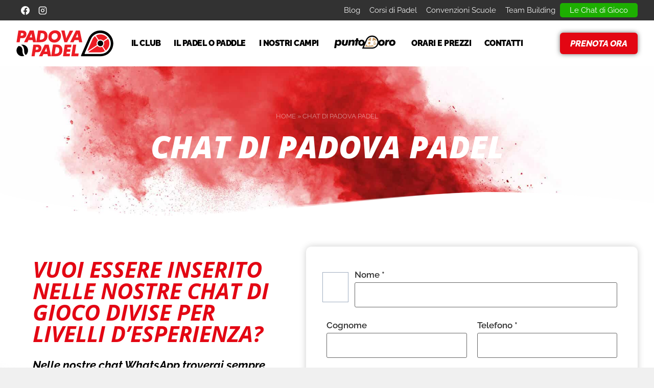

--- FILE ---
content_type: text/html; charset=UTF-8
request_url: https://www.padovapadel.it/chat-di-padova-padel/
body_size: 48546
content:
<!doctype html>
<html lang="it-IT" prefix="og: https://ogp.me/ns#" class="no-js" itemtype="https://schema.org/WebPage" itemscope>
<head><meta charset="UTF-8"><script>if(navigator.userAgent.match(/MSIE|Internet Explorer/i)||navigator.userAgent.match(/Trident\/7\..*?rv:11/i)){var href=document.location.href;if(!href.match(/[?&]nowprocket/)){if(href.indexOf("?")==-1){if(href.indexOf("#")==-1){document.location.href=href+"?nowprocket=1"}else{document.location.href=href.replace("#","?nowprocket=1#")}}else{if(href.indexOf("#")==-1){document.location.href=href+"&nowprocket=1"}else{document.location.href=href.replace("#","&nowprocket=1#")}}}}</script><script>(()=>{class RocketLazyLoadScripts{constructor(){this.v="2.0.4",this.userEvents=["keydown","keyup","mousedown","mouseup","mousemove","mouseover","mouseout","touchmove","touchstart","touchend","touchcancel","wheel","click","dblclick","input"],this.attributeEvents=["onblur","onclick","oncontextmenu","ondblclick","onfocus","onmousedown","onmouseenter","onmouseleave","onmousemove","onmouseout","onmouseover","onmouseup","onmousewheel","onscroll","onsubmit"]}async t(){this.i(),this.o(),/iP(ad|hone)/.test(navigator.userAgent)&&this.h(),this.u(),this.l(this),this.m(),this.k(this),this.p(this),this._(),await Promise.all([this.R(),this.L()]),this.lastBreath=Date.now(),this.S(this),this.P(),this.D(),this.O(),this.M(),await this.C(this.delayedScripts.normal),await this.C(this.delayedScripts.defer),await this.C(this.delayedScripts.async),await this.T(),await this.F(),await this.j(),await this.A(),window.dispatchEvent(new Event("rocket-allScriptsLoaded")),this.everythingLoaded=!0,this.lastTouchEnd&&await new Promise(t=>setTimeout(t,500-Date.now()+this.lastTouchEnd)),this.I(),this.H(),this.U(),this.W()}i(){this.CSPIssue=sessionStorage.getItem("rocketCSPIssue"),document.addEventListener("securitypolicyviolation",t=>{this.CSPIssue||"script-src-elem"!==t.violatedDirective||"data"!==t.blockedURI||(this.CSPIssue=!0,sessionStorage.setItem("rocketCSPIssue",!0))},{isRocket:!0})}o(){window.addEventListener("pageshow",t=>{this.persisted=t.persisted,this.realWindowLoadedFired=!0},{isRocket:!0}),window.addEventListener("pagehide",()=>{this.onFirstUserAction=null},{isRocket:!0})}h(){let t;function e(e){t=e}window.addEventListener("touchstart",e,{isRocket:!0}),window.addEventListener("touchend",function i(o){o.changedTouches[0]&&t.changedTouches[0]&&Math.abs(o.changedTouches[0].pageX-t.changedTouches[0].pageX)<10&&Math.abs(o.changedTouches[0].pageY-t.changedTouches[0].pageY)<10&&o.timeStamp-t.timeStamp<200&&(window.removeEventListener("touchstart",e,{isRocket:!0}),window.removeEventListener("touchend",i,{isRocket:!0}),"INPUT"===o.target.tagName&&"text"===o.target.type||(o.target.dispatchEvent(new TouchEvent("touchend",{target:o.target,bubbles:!0})),o.target.dispatchEvent(new MouseEvent("mouseover",{target:o.target,bubbles:!0})),o.target.dispatchEvent(new PointerEvent("click",{target:o.target,bubbles:!0,cancelable:!0,detail:1,clientX:o.changedTouches[0].clientX,clientY:o.changedTouches[0].clientY})),event.preventDefault()))},{isRocket:!0})}q(t){this.userActionTriggered||("mousemove"!==t.type||this.firstMousemoveIgnored?"keyup"===t.type||"mouseover"===t.type||"mouseout"===t.type||(this.userActionTriggered=!0,this.onFirstUserAction&&this.onFirstUserAction()):this.firstMousemoveIgnored=!0),"click"===t.type&&t.preventDefault(),t.stopPropagation(),t.stopImmediatePropagation(),"touchstart"===this.lastEvent&&"touchend"===t.type&&(this.lastTouchEnd=Date.now()),"click"===t.type&&(this.lastTouchEnd=0),this.lastEvent=t.type,t.composedPath&&t.composedPath()[0].getRootNode()instanceof ShadowRoot&&(t.rocketTarget=t.composedPath()[0]),this.savedUserEvents.push(t)}u(){this.savedUserEvents=[],this.userEventHandler=this.q.bind(this),this.userEvents.forEach(t=>window.addEventListener(t,this.userEventHandler,{passive:!1,isRocket:!0})),document.addEventListener("visibilitychange",this.userEventHandler,{isRocket:!0})}U(){this.userEvents.forEach(t=>window.removeEventListener(t,this.userEventHandler,{passive:!1,isRocket:!0})),document.removeEventListener("visibilitychange",this.userEventHandler,{isRocket:!0}),this.savedUserEvents.forEach(t=>{(t.rocketTarget||t.target).dispatchEvent(new window[t.constructor.name](t.type,t))})}m(){const t="return false",e=Array.from(this.attributeEvents,t=>"data-rocket-"+t),i="["+this.attributeEvents.join("],[")+"]",o="[data-rocket-"+this.attributeEvents.join("],[data-rocket-")+"]",s=(e,i,o)=>{o&&o!==t&&(e.setAttribute("data-rocket-"+i,o),e["rocket"+i]=new Function("event",o),e.setAttribute(i,t))};new MutationObserver(t=>{for(const n of t)"attributes"===n.type&&(n.attributeName.startsWith("data-rocket-")||this.everythingLoaded?n.attributeName.startsWith("data-rocket-")&&this.everythingLoaded&&this.N(n.target,n.attributeName.substring(12)):s(n.target,n.attributeName,n.target.getAttribute(n.attributeName))),"childList"===n.type&&n.addedNodes.forEach(t=>{if(t.nodeType===Node.ELEMENT_NODE)if(this.everythingLoaded)for(const i of[t,...t.querySelectorAll(o)])for(const t of i.getAttributeNames())e.includes(t)&&this.N(i,t.substring(12));else for(const e of[t,...t.querySelectorAll(i)])for(const t of e.getAttributeNames())this.attributeEvents.includes(t)&&s(e,t,e.getAttribute(t))})}).observe(document,{subtree:!0,childList:!0,attributeFilter:[...this.attributeEvents,...e]})}I(){this.attributeEvents.forEach(t=>{document.querySelectorAll("[data-rocket-"+t+"]").forEach(e=>{this.N(e,t)})})}N(t,e){const i=t.getAttribute("data-rocket-"+e);i&&(t.setAttribute(e,i),t.removeAttribute("data-rocket-"+e))}k(t){Object.defineProperty(HTMLElement.prototype,"onclick",{get(){return this.rocketonclick||null},set(e){this.rocketonclick=e,this.setAttribute(t.everythingLoaded?"onclick":"data-rocket-onclick","this.rocketonclick(event)")}})}S(t){function e(e,i){let o=e[i];e[i]=null,Object.defineProperty(e,i,{get:()=>o,set(s){t.everythingLoaded?o=s:e["rocket"+i]=o=s}})}e(document,"onreadystatechange"),e(window,"onload"),e(window,"onpageshow");try{Object.defineProperty(document,"readyState",{get:()=>t.rocketReadyState,set(e){t.rocketReadyState=e},configurable:!0}),document.readyState="loading"}catch(t){console.log("WPRocket DJE readyState conflict, bypassing")}}l(t){this.originalAddEventListener=EventTarget.prototype.addEventListener,this.originalRemoveEventListener=EventTarget.prototype.removeEventListener,this.savedEventListeners=[],EventTarget.prototype.addEventListener=function(e,i,o){o&&o.isRocket||!t.B(e,this)&&!t.userEvents.includes(e)||t.B(e,this)&&!t.userActionTriggered||e.startsWith("rocket-")||t.everythingLoaded?t.originalAddEventListener.call(this,e,i,o):(t.savedEventListeners.push({target:this,remove:!1,type:e,func:i,options:o}),"mouseenter"!==e&&"mouseleave"!==e||t.originalAddEventListener.call(this,e,t.savedUserEvents.push,o))},EventTarget.prototype.removeEventListener=function(e,i,o){o&&o.isRocket||!t.B(e,this)&&!t.userEvents.includes(e)||t.B(e,this)&&!t.userActionTriggered||e.startsWith("rocket-")||t.everythingLoaded?t.originalRemoveEventListener.call(this,e,i,o):t.savedEventListeners.push({target:this,remove:!0,type:e,func:i,options:o})}}J(t,e){this.savedEventListeners=this.savedEventListeners.filter(i=>{let o=i.type,s=i.target||window;return e!==o||t!==s||(this.B(o,s)&&(i.type="rocket-"+o),this.$(i),!1)})}H(){EventTarget.prototype.addEventListener=this.originalAddEventListener,EventTarget.prototype.removeEventListener=this.originalRemoveEventListener,this.savedEventListeners.forEach(t=>this.$(t))}$(t){t.remove?this.originalRemoveEventListener.call(t.target,t.type,t.func,t.options):this.originalAddEventListener.call(t.target,t.type,t.func,t.options)}p(t){let e;function i(e){return t.everythingLoaded?e:e.split(" ").map(t=>"load"===t||t.startsWith("load.")?"rocket-jquery-load":t).join(" ")}function o(o){function s(e){const s=o.fn[e];o.fn[e]=o.fn.init.prototype[e]=function(){return this[0]===window&&t.userActionTriggered&&("string"==typeof arguments[0]||arguments[0]instanceof String?arguments[0]=i(arguments[0]):"object"==typeof arguments[0]&&Object.keys(arguments[0]).forEach(t=>{const e=arguments[0][t];delete arguments[0][t],arguments[0][i(t)]=e})),s.apply(this,arguments),this}}if(o&&o.fn&&!t.allJQueries.includes(o)){const e={DOMContentLoaded:[],"rocket-DOMContentLoaded":[]};for(const t in e)document.addEventListener(t,()=>{e[t].forEach(t=>t())},{isRocket:!0});o.fn.ready=o.fn.init.prototype.ready=function(i){function s(){parseInt(o.fn.jquery)>2?setTimeout(()=>i.bind(document)(o)):i.bind(document)(o)}return"function"==typeof i&&(t.realDomReadyFired?!t.userActionTriggered||t.fauxDomReadyFired?s():e["rocket-DOMContentLoaded"].push(s):e.DOMContentLoaded.push(s)),o([])},s("on"),s("one"),s("off"),t.allJQueries.push(o)}e=o}t.allJQueries=[],o(window.jQuery),Object.defineProperty(window,"jQuery",{get:()=>e,set(t){o(t)}})}P(){const t=new Map;document.write=document.writeln=function(e){const i=document.currentScript,o=document.createRange(),s=i.parentElement;let n=t.get(i);void 0===n&&(n=i.nextSibling,t.set(i,n));const c=document.createDocumentFragment();o.setStart(c,0),c.appendChild(o.createContextualFragment(e)),s.insertBefore(c,n)}}async R(){return new Promise(t=>{this.userActionTriggered?t():this.onFirstUserAction=t})}async L(){return new Promise(t=>{document.addEventListener("DOMContentLoaded",()=>{this.realDomReadyFired=!0,t()},{isRocket:!0})})}async j(){return this.realWindowLoadedFired?Promise.resolve():new Promise(t=>{window.addEventListener("load",t,{isRocket:!0})})}M(){this.pendingScripts=[];this.scriptsMutationObserver=new MutationObserver(t=>{for(const e of t)e.addedNodes.forEach(t=>{"SCRIPT"!==t.tagName||t.noModule||t.isWPRocket||this.pendingScripts.push({script:t,promise:new Promise(e=>{const i=()=>{const i=this.pendingScripts.findIndex(e=>e.script===t);i>=0&&this.pendingScripts.splice(i,1),e()};t.addEventListener("load",i,{isRocket:!0}),t.addEventListener("error",i,{isRocket:!0}),setTimeout(i,1e3)})})})}),this.scriptsMutationObserver.observe(document,{childList:!0,subtree:!0})}async F(){await this.X(),this.pendingScripts.length?(await this.pendingScripts[0].promise,await this.F()):this.scriptsMutationObserver.disconnect()}D(){this.delayedScripts={normal:[],async:[],defer:[]},document.querySelectorAll("script[type$=rocketlazyloadscript]").forEach(t=>{t.hasAttribute("data-rocket-src")?t.hasAttribute("async")&&!1!==t.async?this.delayedScripts.async.push(t):t.hasAttribute("defer")&&!1!==t.defer||"module"===t.getAttribute("data-rocket-type")?this.delayedScripts.defer.push(t):this.delayedScripts.normal.push(t):this.delayedScripts.normal.push(t)})}async _(){await this.L();let t=[];document.querySelectorAll("script[type$=rocketlazyloadscript][data-rocket-src]").forEach(e=>{let i=e.getAttribute("data-rocket-src");if(i&&!i.startsWith("data:")){i.startsWith("//")&&(i=location.protocol+i);try{const o=new URL(i).origin;o!==location.origin&&t.push({src:o,crossOrigin:e.crossOrigin||"module"===e.getAttribute("data-rocket-type")})}catch(t){}}}),t=[...new Map(t.map(t=>[JSON.stringify(t),t])).values()],this.Y(t,"preconnect")}async G(t){if(await this.K(),!0!==t.noModule||!("noModule"in HTMLScriptElement.prototype))return new Promise(e=>{let i;function o(){(i||t).setAttribute("data-rocket-status","executed"),e()}try{if(navigator.userAgent.includes("Firefox/")||""===navigator.vendor||this.CSPIssue)i=document.createElement("script"),[...t.attributes].forEach(t=>{let e=t.nodeName;"type"!==e&&("data-rocket-type"===e&&(e="type"),"data-rocket-src"===e&&(e="src"),i.setAttribute(e,t.nodeValue))}),t.text&&(i.text=t.text),t.nonce&&(i.nonce=t.nonce),i.hasAttribute("src")?(i.addEventListener("load",o,{isRocket:!0}),i.addEventListener("error",()=>{i.setAttribute("data-rocket-status","failed-network"),e()},{isRocket:!0}),setTimeout(()=>{i.isConnected||e()},1)):(i.text=t.text,o()),i.isWPRocket=!0,t.parentNode.replaceChild(i,t);else{const i=t.getAttribute("data-rocket-type"),s=t.getAttribute("data-rocket-src");i?(t.type=i,t.removeAttribute("data-rocket-type")):t.removeAttribute("type"),t.addEventListener("load",o,{isRocket:!0}),t.addEventListener("error",i=>{this.CSPIssue&&i.target.src.startsWith("data:")?(console.log("WPRocket: CSP fallback activated"),t.removeAttribute("src"),this.G(t).then(e)):(t.setAttribute("data-rocket-status","failed-network"),e())},{isRocket:!0}),s?(t.fetchPriority="high",t.removeAttribute("data-rocket-src"),t.src=s):t.src="data:text/javascript;base64,"+window.btoa(unescape(encodeURIComponent(t.text)))}}catch(i){t.setAttribute("data-rocket-status","failed-transform"),e()}});t.setAttribute("data-rocket-status","skipped")}async C(t){const e=t.shift();return e?(e.isConnected&&await this.G(e),this.C(t)):Promise.resolve()}O(){this.Y([...this.delayedScripts.normal,...this.delayedScripts.defer,...this.delayedScripts.async],"preload")}Y(t,e){this.trash=this.trash||[];let i=!0;var o=document.createDocumentFragment();t.forEach(t=>{const s=t.getAttribute&&t.getAttribute("data-rocket-src")||t.src;if(s&&!s.startsWith("data:")){const n=document.createElement("link");n.href=s,n.rel=e,"preconnect"!==e&&(n.as="script",n.fetchPriority=i?"high":"low"),t.getAttribute&&"module"===t.getAttribute("data-rocket-type")&&(n.crossOrigin=!0),t.crossOrigin&&(n.crossOrigin=t.crossOrigin),t.integrity&&(n.integrity=t.integrity),t.nonce&&(n.nonce=t.nonce),o.appendChild(n),this.trash.push(n),i=!1}}),document.head.appendChild(o)}W(){this.trash.forEach(t=>t.remove())}async T(){try{document.readyState="interactive"}catch(t){}this.fauxDomReadyFired=!0;try{await this.K(),this.J(document,"readystatechange"),document.dispatchEvent(new Event("rocket-readystatechange")),await this.K(),document.rocketonreadystatechange&&document.rocketonreadystatechange(),await this.K(),this.J(document,"DOMContentLoaded"),document.dispatchEvent(new Event("rocket-DOMContentLoaded")),await this.K(),this.J(window,"DOMContentLoaded"),window.dispatchEvent(new Event("rocket-DOMContentLoaded"))}catch(t){console.error(t)}}async A(){try{document.readyState="complete"}catch(t){}try{await this.K(),this.J(document,"readystatechange"),document.dispatchEvent(new Event("rocket-readystatechange")),await this.K(),document.rocketonreadystatechange&&document.rocketonreadystatechange(),await this.K(),this.J(window,"load"),window.dispatchEvent(new Event("rocket-load")),await this.K(),window.rocketonload&&window.rocketonload(),await this.K(),this.allJQueries.forEach(t=>t(window).trigger("rocket-jquery-load")),await this.K(),this.J(window,"pageshow");const t=new Event("rocket-pageshow");t.persisted=this.persisted,window.dispatchEvent(t),await this.K(),window.rocketonpageshow&&window.rocketonpageshow({persisted:this.persisted})}catch(t){console.error(t)}}async K(){Date.now()-this.lastBreath>45&&(await this.X(),this.lastBreath=Date.now())}async X(){return document.hidden?new Promise(t=>setTimeout(t)):new Promise(t=>requestAnimationFrame(t))}B(t,e){return e===document&&"readystatechange"===t||(e===document&&"DOMContentLoaded"===t||(e===window&&"DOMContentLoaded"===t||(e===window&&"load"===t||e===window&&"pageshow"===t)))}static run(){(new RocketLazyLoadScripts).t()}}RocketLazyLoadScripts.run()})();</script>
	
	<meta name="viewport" content="width=device-width, initial-scale=1, minimum-scale=1">
	<link rel='stylesheet' id='kadence-kb-splide-css' href='https://www.padovapadel.it/wp-content/plugins/kadence-blocks/includes/assets/css/kadence-splide.min.css?ver=3.5.32' type='text/css' media='all' />
<link rel='stylesheet' id='kadence-blocks-splide-css' href='https://www.padovapadel.it/wp-content/plugins/kadence-blocks/includes/assets/css/kb-blocks-splide.min.css?ver=3.5.32' type='text/css' media='all' />

<!-- Google Tag Manager for WordPress by gtm4wp.com -->
<script data-cfasync="false" data-pagespeed-no-defer>
	var gtm4wp_datalayer_name = "dataLayer";
	var dataLayer = dataLayer || [];
</script>
<!-- End Google Tag Manager for WordPress by gtm4wp.com -->
<!-- Ottimizzazione per i motori di ricerca di Rank Math - https://rankmath.com/ -->
<title>Chat di Padova Padel &bull; Padova Padel</title>
<link data-rocket-prefetch href="https://cdn.iubenda.com" rel="dns-prefetch">
<link data-rocket-prefetch href="https://cs.iubenda.com" rel="dns-prefetch">
<link data-rocket-prefetch href="https://www.gstatic.com" rel="dns-prefetch">
<link data-rocket-prefetch href="https://connect.facebook.net" rel="dns-prefetch">
<link data-rocket-prefetch href="https://www.googletagmanager.com" rel="dns-prefetch">
<link data-rocket-prefetch href="https://www.google.com" rel="dns-prefetch"><link rel="preload" data-rocket-preload as="image" href="https://www.padovapadel.it/wp-content/uploads/2021/10/bg-section-padel.png" fetchpriority="high">
<meta name="description" content="Nelle nostre chat WhatsApp troverai sempre nuovi sportivi con cui giocare e organizzare i tuoi match last-minute."/>
<meta name="robots" content="follow, noindex"/>
<meta property="og:locale" content="it_IT" />
<meta property="og:type" content="article" />
<meta property="og:title" content="Chat di Padova Padel &bull; Padova Padel" />
<meta property="og:description" content="Nelle nostre chat WhatsApp troverai sempre nuovi sportivi con cui giocare e organizzare i tuoi match last-minute." />
<meta property="og:url" content="https://www.padovapadel.it/chat-di-padova-padel/" />
<meta property="og:site_name" content="Padova Padel" />
<meta property="article:publisher" content="https://www.facebook.com/Padova.Padel" />
<meta property="article:author" content="https://www.facebook.com/jwebstd" />
<meta property="og:updated_time" content="2024-05-28T11:08:58+02:00" />
<meta property="article:published_time" content="2022-02-08T15:43:06+01:00" />
<meta property="article:modified_time" content="2024-05-28T11:08:58+02:00" />
<meta name="twitter:card" content="summary_large_image" />
<meta name="twitter:title" content="Chat di Padova Padel &bull; Padova Padel" />
<meta name="twitter:description" content="Nelle nostre chat WhatsApp troverai sempre nuovi sportivi con cui giocare e organizzare i tuoi match last-minute." />
<meta name="twitter:label1" content="Tempo di lettura" />
<meta name="twitter:data1" content="Meno di un minuto" />
<script type="application/ld+json" class="rank-math-schema-pro">{"@context":"https://schema.org","@graph":[{"@type":["SportsOrganization","Organization"],"@id":"https://www.padovapadel.it/#organization","name":"Padova Padel","url":"https://www.padovapadel.it","sameAs":["https://www.facebook.com/Padova.Padel"],"email":"info@padovapadel.it","logo":{"@type":"ImageObject","@id":"https://www.padovapadel.it/#logo","url":"https://www.padovapadel.it/wp-content/uploads/2021/09/logo.svg","contentUrl":"https://www.padovapadel.it/wp-content/uploads/2021/09/logo.svg","caption":"Padova Padel","inLanguage":"it-IT","width":"296","height":"80"}},{"@type":"WebSite","@id":"https://www.padovapadel.it/#website","url":"https://www.padovapadel.it","name":"Padova Padel","publisher":{"@id":"https://www.padovapadel.it/#organization"},"inLanguage":"it-IT"},{"@type":"BreadcrumbList","@id":"https://www.padovapadel.it/chat-di-padova-padel/#breadcrumb","itemListElement":[{"@type":"ListItem","position":"1","item":{"@id":"https://www.padovapadel.it","name":"Home"}},{"@type":"ListItem","position":"2","item":{"@id":"https://www.padovapadel.it/chat-di-padova-padel/","name":"Chat di Padova Padel"}}]},{"@type":"WebPage","@id":"https://www.padovapadel.it/chat-di-padova-padel/#webpage","url":"https://www.padovapadel.it/chat-di-padova-padel/","name":"Chat di Padova Padel &bull; Padova Padel","datePublished":"2022-02-08T15:43:06+01:00","dateModified":"2024-05-28T11:08:58+02:00","isPartOf":{"@id":"https://www.padovapadel.it/#website"},"inLanguage":"it-IT","breadcrumb":{"@id":"https://www.padovapadel.it/chat-di-padova-padel/#breadcrumb"}},{"@type":"Person","@id":"https://www.padovapadel.it/chat-di-padova-padel/#author","name":"@@Jweb@@Studio_","image":{"@type":"ImageObject","@id":"https://secure.gravatar.com/avatar/57ffaf24dc687dd0174ab2e2d8192bde41ae73d8f9254740b695fa88f789021d?s=96&amp;d=mm&amp;r=g","url":"https://secure.gravatar.com/avatar/57ffaf24dc687dd0174ab2e2d8192bde41ae73d8f9254740b695fa88f789021d?s=96&amp;d=mm&amp;r=g","caption":"@@Jweb@@Studio_","inLanguage":"it-IT"},"sameAs":["https://www.jwebstudio.it","https://www.facebook.com/jwebstd"],"worksFor":{"@id":"https://www.padovapadel.it/#organization"}},{"@type":"Article","headline":"Chat di Padova Padel &bull; Padova Padel","datePublished":"2022-02-08T15:43:06+01:00","dateModified":"2024-05-28T11:08:58+02:00","author":{"@id":"https://www.padovapadel.it/chat-di-padova-padel/#author","name":"@@Jweb@@Studio_"},"publisher":{"@id":"https://www.padovapadel.it/#organization"},"description":"Nelle nostre chat WhatsApp troverai sempre nuovi sportivi con cui giocare e organizzare i tuoi match last-minute.","name":"Chat di Padova Padel &bull; Padova Padel","@id":"https://www.padovapadel.it/chat-di-padova-padel/#richSnippet","isPartOf":{"@id":"https://www.padovapadel.it/chat-di-padova-padel/#webpage"},"inLanguage":"it-IT","mainEntityOfPage":{"@id":"https://www.padovapadel.it/chat-di-padova-padel/#webpage"}}]}</script>
<!-- /Rank Math WordPress SEO plugin -->

<link rel='dns-prefetch' href='//cdn.iubenda.com' />
<link rel='dns-prefetch' href='//cdnjs.cloudflare.com' />

<link rel="alternate" type="application/rss+xml" title="Padova Padel &raquo; Feed" href="https://www.padovapadel.it/feed/" />
<link rel="alternate" type="application/rss+xml" title="Padova Padel &raquo; Feed dei commenti" href="https://www.padovapadel.it/comments/feed/" />
			<script type="rocketlazyloadscript">document.documentElement.classList.remove( 'no-js' );</script>
			<link rel="alternate" title="oEmbed (JSON)" type="application/json+oembed" href="https://www.padovapadel.it/wp-json/oembed/1.0/embed?url=https%3A%2F%2Fwww.padovapadel.it%2Fchat-di-padova-padel%2F" />
<link rel="alternate" title="oEmbed (XML)" type="text/xml+oembed" href="https://www.padovapadel.it/wp-json/oembed/1.0/embed?url=https%3A%2F%2Fwww.padovapadel.it%2Fchat-di-padova-padel%2F&#038;format=xml" />
<style id='wp-img-auto-sizes-contain-inline-css' type='text/css'>
img:is([sizes=auto i],[sizes^="auto," i]){contain-intrinsic-size:3000px 1500px}
/*# sourceURL=wp-img-auto-sizes-contain-inline-css */
</style>
<link rel='stylesheet' id='sbi_styles-css' href='https://www.padovapadel.it/wp-content/plugins/instagram-feed/css/sbi-styles.min.css?ver=6.10.0' type='text/css' media='all' />
<style id='wp-emoji-styles-inline-css' type='text/css'>

	img.wp-smiley, img.emoji {
		display: inline !important;
		border: none !important;
		box-shadow: none !important;
		height: 1em !important;
		width: 1em !important;
		margin: 0 0.07em !important;
		vertical-align: -0.1em !important;
		background: none !important;
		padding: 0 !important;
	}
/*# sourceURL=wp-emoji-styles-inline-css */
</style>
<link rel='stylesheet' id='wp-block-library-css' href='https://www.padovapadel.it/wp-includes/css/dist/block-library/style.min.css?ver=6.9' type='text/css' media='all' />
<style id='wp-block-image-inline-css' type='text/css'>
.wp-block-image>a,.wp-block-image>figure>a{display:inline-block}.wp-block-image img{box-sizing:border-box;height:auto;max-width:100%;vertical-align:bottom}@media not (prefers-reduced-motion){.wp-block-image img.hide{visibility:hidden}.wp-block-image img.show{animation:show-content-image .4s}}.wp-block-image[style*=border-radius] img,.wp-block-image[style*=border-radius]>a{border-radius:inherit}.wp-block-image.has-custom-border img{box-sizing:border-box}.wp-block-image.aligncenter{text-align:center}.wp-block-image.alignfull>a,.wp-block-image.alignwide>a{width:100%}.wp-block-image.alignfull img,.wp-block-image.alignwide img{height:auto;width:100%}.wp-block-image .aligncenter,.wp-block-image .alignleft,.wp-block-image .alignright,.wp-block-image.aligncenter,.wp-block-image.alignleft,.wp-block-image.alignright{display:table}.wp-block-image .aligncenter>figcaption,.wp-block-image .alignleft>figcaption,.wp-block-image .alignright>figcaption,.wp-block-image.aligncenter>figcaption,.wp-block-image.alignleft>figcaption,.wp-block-image.alignright>figcaption{caption-side:bottom;display:table-caption}.wp-block-image .alignleft{float:left;margin:.5em 1em .5em 0}.wp-block-image .alignright{float:right;margin:.5em 0 .5em 1em}.wp-block-image .aligncenter{margin-left:auto;margin-right:auto}.wp-block-image :where(figcaption){margin-bottom:1em;margin-top:.5em}.wp-block-image.is-style-circle-mask img{border-radius:9999px}@supports ((-webkit-mask-image:none) or (mask-image:none)) or (-webkit-mask-image:none){.wp-block-image.is-style-circle-mask img{border-radius:0;-webkit-mask-image:url('data:image/svg+xml;utf8,<svg viewBox="0 0 100 100" xmlns="http://www.w3.org/2000/svg"><circle cx="50" cy="50" r="50"/></svg>');mask-image:url('data:image/svg+xml;utf8,<svg viewBox="0 0 100 100" xmlns="http://www.w3.org/2000/svg"><circle cx="50" cy="50" r="50"/></svg>');mask-mode:alpha;-webkit-mask-position:center;mask-position:center;-webkit-mask-repeat:no-repeat;mask-repeat:no-repeat;-webkit-mask-size:contain;mask-size:contain}}:root :where(.wp-block-image.is-style-rounded img,.wp-block-image .is-style-rounded img){border-radius:9999px}.wp-block-image figure{margin:0}.wp-lightbox-container{display:flex;flex-direction:column;position:relative}.wp-lightbox-container img{cursor:zoom-in}.wp-lightbox-container img:hover+button{opacity:1}.wp-lightbox-container button{align-items:center;backdrop-filter:blur(16px) saturate(180%);background-color:#5a5a5a40;border:none;border-radius:4px;cursor:zoom-in;display:flex;height:20px;justify-content:center;opacity:0;padding:0;position:absolute;right:16px;text-align:center;top:16px;width:20px;z-index:100}@media not (prefers-reduced-motion){.wp-lightbox-container button{transition:opacity .2s ease}}.wp-lightbox-container button:focus-visible{outline:3px auto #5a5a5a40;outline:3px auto -webkit-focus-ring-color;outline-offset:3px}.wp-lightbox-container button:hover{cursor:pointer;opacity:1}.wp-lightbox-container button:focus{opacity:1}.wp-lightbox-container button:focus,.wp-lightbox-container button:hover,.wp-lightbox-container button:not(:hover):not(:active):not(.has-background){background-color:#5a5a5a40;border:none}.wp-lightbox-overlay{box-sizing:border-box;cursor:zoom-out;height:100vh;left:0;overflow:hidden;position:fixed;top:0;visibility:hidden;width:100%;z-index:100000}.wp-lightbox-overlay .close-button{align-items:center;cursor:pointer;display:flex;justify-content:center;min-height:40px;min-width:40px;padding:0;position:absolute;right:calc(env(safe-area-inset-right) + 16px);top:calc(env(safe-area-inset-top) + 16px);z-index:5000000}.wp-lightbox-overlay .close-button:focus,.wp-lightbox-overlay .close-button:hover,.wp-lightbox-overlay .close-button:not(:hover):not(:active):not(.has-background){background:none;border:none}.wp-lightbox-overlay .lightbox-image-container{height:var(--wp--lightbox-container-height);left:50%;overflow:hidden;position:absolute;top:50%;transform:translate(-50%,-50%);transform-origin:top left;width:var(--wp--lightbox-container-width);z-index:9999999999}.wp-lightbox-overlay .wp-block-image{align-items:center;box-sizing:border-box;display:flex;height:100%;justify-content:center;margin:0;position:relative;transform-origin:0 0;width:100%;z-index:3000000}.wp-lightbox-overlay .wp-block-image img{height:var(--wp--lightbox-image-height);min-height:var(--wp--lightbox-image-height);min-width:var(--wp--lightbox-image-width);width:var(--wp--lightbox-image-width)}.wp-lightbox-overlay .wp-block-image figcaption{display:none}.wp-lightbox-overlay button{background:none;border:none}.wp-lightbox-overlay .scrim{background-color:#fff;height:100%;opacity:.9;position:absolute;width:100%;z-index:2000000}.wp-lightbox-overlay.active{visibility:visible}@media not (prefers-reduced-motion){.wp-lightbox-overlay.active{animation:turn-on-visibility .25s both}.wp-lightbox-overlay.active img{animation:turn-on-visibility .35s both}.wp-lightbox-overlay.show-closing-animation:not(.active){animation:turn-off-visibility .35s both}.wp-lightbox-overlay.show-closing-animation:not(.active) img{animation:turn-off-visibility .25s both}.wp-lightbox-overlay.zoom.active{animation:none;opacity:1;visibility:visible}.wp-lightbox-overlay.zoom.active .lightbox-image-container{animation:lightbox-zoom-in .4s}.wp-lightbox-overlay.zoom.active .lightbox-image-container img{animation:none}.wp-lightbox-overlay.zoom.active .scrim{animation:turn-on-visibility .4s forwards}.wp-lightbox-overlay.zoom.show-closing-animation:not(.active){animation:none}.wp-lightbox-overlay.zoom.show-closing-animation:not(.active) .lightbox-image-container{animation:lightbox-zoom-out .4s}.wp-lightbox-overlay.zoom.show-closing-animation:not(.active) .lightbox-image-container img{animation:none}.wp-lightbox-overlay.zoom.show-closing-animation:not(.active) .scrim{animation:turn-off-visibility .4s forwards}}@keyframes show-content-image{0%{visibility:hidden}99%{visibility:hidden}to{visibility:visible}}@keyframes turn-on-visibility{0%{opacity:0}to{opacity:1}}@keyframes turn-off-visibility{0%{opacity:1;visibility:visible}99%{opacity:0;visibility:visible}to{opacity:0;visibility:hidden}}@keyframes lightbox-zoom-in{0%{transform:translate(calc((-100vw + var(--wp--lightbox-scrollbar-width))/2 + var(--wp--lightbox-initial-left-position)),calc(-50vh + var(--wp--lightbox-initial-top-position))) scale(var(--wp--lightbox-scale))}to{transform:translate(-50%,-50%) scale(1)}}@keyframes lightbox-zoom-out{0%{transform:translate(-50%,-50%) scale(1);visibility:visible}99%{visibility:visible}to{transform:translate(calc((-100vw + var(--wp--lightbox-scrollbar-width))/2 + var(--wp--lightbox-initial-left-position)),calc(-50vh + var(--wp--lightbox-initial-top-position))) scale(var(--wp--lightbox-scale));visibility:hidden}}
/*# sourceURL=https://www.padovapadel.it/wp-includes/blocks/image/style.min.css */
</style>
<style id='wp-block-paragraph-inline-css' type='text/css'>
.is-small-text{font-size:.875em}.is-regular-text{font-size:1em}.is-large-text{font-size:2.25em}.is-larger-text{font-size:3em}.has-drop-cap:not(:focus):first-letter{float:left;font-size:8.4em;font-style:normal;font-weight:100;line-height:.68;margin:.05em .1em 0 0;text-transform:uppercase}body.rtl .has-drop-cap:not(:focus):first-letter{float:none;margin-left:.1em}p.has-drop-cap.has-background{overflow:hidden}:root :where(p.has-background){padding:1.25em 2.375em}:where(p.has-text-color:not(.has-link-color)) a{color:inherit}p.has-text-align-left[style*="writing-mode:vertical-lr"],p.has-text-align-right[style*="writing-mode:vertical-rl"]{rotate:180deg}
/*# sourceURL=https://www.padovapadel.it/wp-includes/blocks/paragraph/style.min.css */
</style>
<style id='global-styles-inline-css' type='text/css'>
:root{--wp--preset--aspect-ratio--square: 1;--wp--preset--aspect-ratio--4-3: 4/3;--wp--preset--aspect-ratio--3-4: 3/4;--wp--preset--aspect-ratio--3-2: 3/2;--wp--preset--aspect-ratio--2-3: 2/3;--wp--preset--aspect-ratio--16-9: 16/9;--wp--preset--aspect-ratio--9-16: 9/16;--wp--preset--color--black: #000000;--wp--preset--color--cyan-bluish-gray: #abb8c3;--wp--preset--color--white: #ffffff;--wp--preset--color--pale-pink: #f78da7;--wp--preset--color--vivid-red: #cf2e2e;--wp--preset--color--luminous-vivid-orange: #ff6900;--wp--preset--color--luminous-vivid-amber: #fcb900;--wp--preset--color--light-green-cyan: #7bdcb5;--wp--preset--color--vivid-green-cyan: #00d084;--wp--preset--color--pale-cyan-blue: #8ed1fc;--wp--preset--color--vivid-cyan-blue: #0693e3;--wp--preset--color--vivid-purple: #9b51e0;--wp--preset--color--theme-palette-1: #e30613;--wp--preset--color--theme-palette-2: #ae0610;--wp--preset--color--theme-palette-3: #000000;--wp--preset--color--theme-palette-4: #323232;--wp--preset--color--theme-palette-5: #515151;--wp--preset--color--theme-palette-6: #626262;--wp--preset--color--theme-palette-7: #E1E1E1;--wp--preset--color--theme-palette-8: #f0f0f0;--wp--preset--color--theme-palette-9: #ffffff;--wp--preset--gradient--vivid-cyan-blue-to-vivid-purple: linear-gradient(135deg,rgb(6,147,227) 0%,rgb(155,81,224) 100%);--wp--preset--gradient--light-green-cyan-to-vivid-green-cyan: linear-gradient(135deg,rgb(122,220,180) 0%,rgb(0,208,130) 100%);--wp--preset--gradient--luminous-vivid-amber-to-luminous-vivid-orange: linear-gradient(135deg,rgb(252,185,0) 0%,rgb(255,105,0) 100%);--wp--preset--gradient--luminous-vivid-orange-to-vivid-red: linear-gradient(135deg,rgb(255,105,0) 0%,rgb(207,46,46) 100%);--wp--preset--gradient--very-light-gray-to-cyan-bluish-gray: linear-gradient(135deg,rgb(238,238,238) 0%,rgb(169,184,195) 100%);--wp--preset--gradient--cool-to-warm-spectrum: linear-gradient(135deg,rgb(74,234,220) 0%,rgb(151,120,209) 20%,rgb(207,42,186) 40%,rgb(238,44,130) 60%,rgb(251,105,98) 80%,rgb(254,248,76) 100%);--wp--preset--gradient--blush-light-purple: linear-gradient(135deg,rgb(255,206,236) 0%,rgb(152,150,240) 100%);--wp--preset--gradient--blush-bordeaux: linear-gradient(135deg,rgb(254,205,165) 0%,rgb(254,45,45) 50%,rgb(107,0,62) 100%);--wp--preset--gradient--luminous-dusk: linear-gradient(135deg,rgb(255,203,112) 0%,rgb(199,81,192) 50%,rgb(65,88,208) 100%);--wp--preset--gradient--pale-ocean: linear-gradient(135deg,rgb(255,245,203) 0%,rgb(182,227,212) 50%,rgb(51,167,181) 100%);--wp--preset--gradient--electric-grass: linear-gradient(135deg,rgb(202,248,128) 0%,rgb(113,206,126) 100%);--wp--preset--gradient--midnight: linear-gradient(135deg,rgb(2,3,129) 0%,rgb(40,116,252) 100%);--wp--preset--font-size--small: 14px;--wp--preset--font-size--medium: 24px;--wp--preset--font-size--large: 32px;--wp--preset--font-size--x-large: 42px;--wp--preset--font-size--larger: 40px;--wp--preset--spacing--20: 0.44rem;--wp--preset--spacing--30: 0.67rem;--wp--preset--spacing--40: 1rem;--wp--preset--spacing--50: 1.5rem;--wp--preset--spacing--60: 2.25rem;--wp--preset--spacing--70: 3.38rem;--wp--preset--spacing--80: 5.06rem;--wp--preset--shadow--natural: 6px 6px 9px rgba(0, 0, 0, 0.2);--wp--preset--shadow--deep: 12px 12px 50px rgba(0, 0, 0, 0.4);--wp--preset--shadow--sharp: 6px 6px 0px rgba(0, 0, 0, 0.2);--wp--preset--shadow--outlined: 6px 6px 0px -3px rgb(255, 255, 255), 6px 6px rgb(0, 0, 0);--wp--preset--shadow--crisp: 6px 6px 0px rgb(0, 0, 0);}:where(.is-layout-flex){gap: 0.5em;}:where(.is-layout-grid){gap: 0.5em;}body .is-layout-flex{display: flex;}.is-layout-flex{flex-wrap: wrap;align-items: center;}.is-layout-flex > :is(*, div){margin: 0;}body .is-layout-grid{display: grid;}.is-layout-grid > :is(*, div){margin: 0;}:where(.wp-block-columns.is-layout-flex){gap: 2em;}:where(.wp-block-columns.is-layout-grid){gap: 2em;}:where(.wp-block-post-template.is-layout-flex){gap: 1.25em;}:where(.wp-block-post-template.is-layout-grid){gap: 1.25em;}.has-black-color{color: var(--wp--preset--color--black) !important;}.has-cyan-bluish-gray-color{color: var(--wp--preset--color--cyan-bluish-gray) !important;}.has-white-color{color: var(--wp--preset--color--white) !important;}.has-pale-pink-color{color: var(--wp--preset--color--pale-pink) !important;}.has-vivid-red-color{color: var(--wp--preset--color--vivid-red) !important;}.has-luminous-vivid-orange-color{color: var(--wp--preset--color--luminous-vivid-orange) !important;}.has-luminous-vivid-amber-color{color: var(--wp--preset--color--luminous-vivid-amber) !important;}.has-light-green-cyan-color{color: var(--wp--preset--color--light-green-cyan) !important;}.has-vivid-green-cyan-color{color: var(--wp--preset--color--vivid-green-cyan) !important;}.has-pale-cyan-blue-color{color: var(--wp--preset--color--pale-cyan-blue) !important;}.has-vivid-cyan-blue-color{color: var(--wp--preset--color--vivid-cyan-blue) !important;}.has-vivid-purple-color{color: var(--wp--preset--color--vivid-purple) !important;}.has-black-background-color{background-color: var(--wp--preset--color--black) !important;}.has-cyan-bluish-gray-background-color{background-color: var(--wp--preset--color--cyan-bluish-gray) !important;}.has-white-background-color{background-color: var(--wp--preset--color--white) !important;}.has-pale-pink-background-color{background-color: var(--wp--preset--color--pale-pink) !important;}.has-vivid-red-background-color{background-color: var(--wp--preset--color--vivid-red) !important;}.has-luminous-vivid-orange-background-color{background-color: var(--wp--preset--color--luminous-vivid-orange) !important;}.has-luminous-vivid-amber-background-color{background-color: var(--wp--preset--color--luminous-vivid-amber) !important;}.has-light-green-cyan-background-color{background-color: var(--wp--preset--color--light-green-cyan) !important;}.has-vivid-green-cyan-background-color{background-color: var(--wp--preset--color--vivid-green-cyan) !important;}.has-pale-cyan-blue-background-color{background-color: var(--wp--preset--color--pale-cyan-blue) !important;}.has-vivid-cyan-blue-background-color{background-color: var(--wp--preset--color--vivid-cyan-blue) !important;}.has-vivid-purple-background-color{background-color: var(--wp--preset--color--vivid-purple) !important;}.has-black-border-color{border-color: var(--wp--preset--color--black) !important;}.has-cyan-bluish-gray-border-color{border-color: var(--wp--preset--color--cyan-bluish-gray) !important;}.has-white-border-color{border-color: var(--wp--preset--color--white) !important;}.has-pale-pink-border-color{border-color: var(--wp--preset--color--pale-pink) !important;}.has-vivid-red-border-color{border-color: var(--wp--preset--color--vivid-red) !important;}.has-luminous-vivid-orange-border-color{border-color: var(--wp--preset--color--luminous-vivid-orange) !important;}.has-luminous-vivid-amber-border-color{border-color: var(--wp--preset--color--luminous-vivid-amber) !important;}.has-light-green-cyan-border-color{border-color: var(--wp--preset--color--light-green-cyan) !important;}.has-vivid-green-cyan-border-color{border-color: var(--wp--preset--color--vivid-green-cyan) !important;}.has-pale-cyan-blue-border-color{border-color: var(--wp--preset--color--pale-cyan-blue) !important;}.has-vivid-cyan-blue-border-color{border-color: var(--wp--preset--color--vivid-cyan-blue) !important;}.has-vivid-purple-border-color{border-color: var(--wp--preset--color--vivid-purple) !important;}.has-vivid-cyan-blue-to-vivid-purple-gradient-background{background: var(--wp--preset--gradient--vivid-cyan-blue-to-vivid-purple) !important;}.has-light-green-cyan-to-vivid-green-cyan-gradient-background{background: var(--wp--preset--gradient--light-green-cyan-to-vivid-green-cyan) !important;}.has-luminous-vivid-amber-to-luminous-vivid-orange-gradient-background{background: var(--wp--preset--gradient--luminous-vivid-amber-to-luminous-vivid-orange) !important;}.has-luminous-vivid-orange-to-vivid-red-gradient-background{background: var(--wp--preset--gradient--luminous-vivid-orange-to-vivid-red) !important;}.has-very-light-gray-to-cyan-bluish-gray-gradient-background{background: var(--wp--preset--gradient--very-light-gray-to-cyan-bluish-gray) !important;}.has-cool-to-warm-spectrum-gradient-background{background: var(--wp--preset--gradient--cool-to-warm-spectrum) !important;}.has-blush-light-purple-gradient-background{background: var(--wp--preset--gradient--blush-light-purple) !important;}.has-blush-bordeaux-gradient-background{background: var(--wp--preset--gradient--blush-bordeaux) !important;}.has-luminous-dusk-gradient-background{background: var(--wp--preset--gradient--luminous-dusk) !important;}.has-pale-ocean-gradient-background{background: var(--wp--preset--gradient--pale-ocean) !important;}.has-electric-grass-gradient-background{background: var(--wp--preset--gradient--electric-grass) !important;}.has-midnight-gradient-background{background: var(--wp--preset--gradient--midnight) !important;}.has-small-font-size{font-size: var(--wp--preset--font-size--small) !important;}.has-medium-font-size{font-size: var(--wp--preset--font-size--medium) !important;}.has-large-font-size{font-size: var(--wp--preset--font-size--large) !important;}.has-x-large-font-size{font-size: var(--wp--preset--font-size--x-large) !important;}
/*# sourceURL=global-styles-inline-css */
</style>

<style id='classic-theme-styles-inline-css' type='text/css'>
/*! This file is auto-generated */
.wp-block-button__link{color:#fff;background-color:#32373c;border-radius:9999px;box-shadow:none;text-decoration:none;padding:calc(.667em + 2px) calc(1.333em + 2px);font-size:1.125em}.wp-block-file__button{background:#32373c;color:#fff;text-decoration:none}
/*# sourceURL=/wp-includes/css/classic-themes.min.css */
</style>
<link data-minify="1" rel='stylesheet' id='wpa-css-css' href='https://www.padovapadel.it/wp-content/cache/min/1/wp-content/plugins/honeypot/includes/css/wpa.css?ver=1734346822' type='text/css' media='all' />
<link data-minify="1" rel='stylesheet' id='jweb-eventi-css' href='https://www.padovapadel.it/wp-content/cache/min/1/wp-content/plugins/jweb-eventi/asset/css/jweb-eventi-style.css?ver=1734346822' type='text/css' media='all' />
<link data-minify="1" rel='stylesheet' id='child-theme-css' href='https://www.padovapadel.it/wp-content/cache/min/1/wp-content/themes/kadence-child/style.css?ver=1734346822' type='text/css' media='all' />
<link data-minify="1" rel='stylesheet' id='font-awesome-css' href='https://www.padovapadel.it/wp-content/cache/min/1/ajax/libs/font-awesome/5.15.3/css/all.min.css?ver=1734346822' type='text/css' media='all' />
<link data-minify="1" rel='stylesheet' id='popup-style-css' href='https://www.padovapadel.it/wp-content/cache/min/1/wp-content/themes/kadence-child/popup/css/style.css?ver=1734346822' type='text/css' media='all' />
<link rel='stylesheet' id='kadence-global-css' href='https://www.padovapadel.it/wp-content/themes/kadence/assets/css/global.min.css?ver=1.1.35' type='text/css' media='all' />
<style id='kadence-global-inline-css' type='text/css'>
/* Kadence Base CSS */
:root{--global-palette1:#e30613;--global-palette2:#ae0610;--global-palette3:#000000;--global-palette4:#323232;--global-palette5:#515151;--global-palette6:#626262;--global-palette7:#E1E1E1;--global-palette8:#f0f0f0;--global-palette9:#ffffff;--global-palette9rgb:255, 255, 255;--global-palette-highlight:var(--global-palette1);--global-palette-highlight-alt:var(--global-palette2);--global-palette-highlight-alt2:var(--global-palette9);--global-palette-btn-bg:var(--global-palette1);--global-palette-btn-bg-hover:var(--global-palette2);--global-palette-btn:var(--global-palette9);--global-palette-btn-hover:var(--global-palette9);--global-body-font-family:Raleway, sans-serif;--global-heading-font-family:'Open Sans', sans-serif;--global-primary-nav-font-family:inherit;--global-fallback-font:sans-serif;--global-display-fallback-font:sans-serif;--global-content-width:1560px;--global-content-narrow-width:1292px;--global-content-edge-padding:2rem;--global-calc-content-width:calc(1560px - var(--global-content-edge-padding) - var(--global-content-edge-padding) );}.wp-site-blocks{--global-vw:calc( 100vw - ( 0.5 * var(--scrollbar-offset)));}:root .has-theme-palette-1-background-color{background-color:var(--global-palette1);}:root .has-theme-palette-1-color{color:var(--global-palette1);}:root .has-theme-palette-2-background-color{background-color:var(--global-palette2);}:root .has-theme-palette-2-color{color:var(--global-palette2);}:root .has-theme-palette-3-background-color{background-color:var(--global-palette3);}:root .has-theme-palette-3-color{color:var(--global-palette3);}:root .has-theme-palette-4-background-color{background-color:var(--global-palette4);}:root .has-theme-palette-4-color{color:var(--global-palette4);}:root .has-theme-palette-5-background-color{background-color:var(--global-palette5);}:root .has-theme-palette-5-color{color:var(--global-palette5);}:root .has-theme-palette-6-background-color{background-color:var(--global-palette6);}:root .has-theme-palette-6-color{color:var(--global-palette6);}:root .has-theme-palette-7-background-color{background-color:var(--global-palette7);}:root .has-theme-palette-7-color{color:var(--global-palette7);}:root .has-theme-palette-8-background-color{background-color:var(--global-palette8);}:root .has-theme-palette-8-color{color:var(--global-palette8);}:root .has-theme-palette-9-background-color{background-color:var(--global-palette9);}:root .has-theme-palette-9-color{color:var(--global-palette9);}:root .has-theme-palette1-background-color{background-color:var(--global-palette1);}:root .has-theme-palette1-color{color:var(--global-palette1);}:root .has-theme-palette2-background-color{background-color:var(--global-palette2);}:root .has-theme-palette2-color{color:var(--global-palette2);}:root .has-theme-palette3-background-color{background-color:var(--global-palette3);}:root .has-theme-palette3-color{color:var(--global-palette3);}:root .has-theme-palette4-background-color{background-color:var(--global-palette4);}:root .has-theme-palette4-color{color:var(--global-palette4);}:root .has-theme-palette5-background-color{background-color:var(--global-palette5);}:root .has-theme-palette5-color{color:var(--global-palette5);}:root .has-theme-palette6-background-color{background-color:var(--global-palette6);}:root .has-theme-palette6-color{color:var(--global-palette6);}:root .has-theme-palette7-background-color{background-color:var(--global-palette7);}:root .has-theme-palette7-color{color:var(--global-palette7);}:root .has-theme-palette8-background-color{background-color:var(--global-palette8);}:root .has-theme-palette8-color{color:var(--global-palette8);}:root .has-theme-palette9-background-color{background-color:var(--global-palette9);}:root .has-theme-palette9-color{color:var(--global-palette9);}body{background:var(--global-palette8);}body, input, select, optgroup, textarea{font-style:normal;font-weight:normal;font-size:17px;line-height:1.8;font-family:var(--global-body-font-family);color:var(--global-palette4);}.content-bg, body.content-style-unboxed .site{background:var(--global-palette9);}@media all and (max-width: 1024px){body{font-size:14px;}}@media all and (max-width: 767px){body{font-size:14px;line-height:1.4;}}h1,h2,h3,h4,h5,h6{font-family:var(--global-heading-font-family);}h1{font-style:italic;font-weight:800;font-size:60px;line-height:1.2em;letter-spacing:0px;color:var(--global-palette3);}h2{font-style:normal;font-weight:600;font-size:30px;line-height:1.4em;letter-spacing:0px;text-transform:none;color:var(--global-palette3);}h3{font-style:normal;font-weight:600;font-size:24px;line-height:1.4;letter-spacing:0px;color:var(--global-palette3);}h4{font-style:normal;font-weight:600;font-size:22px;line-height:1.4;letter-spacing:0px;color:var(--global-palette3);}h5{font-style:normal;font-weight:600;font-size:20px;line-height:1.3em;letter-spacing:0px;color:var(--global-palette3);}h6{font-style:normal;font-weight:normal;font-size:15px;line-height:1.4;letter-spacing:1px;text-transform:uppercase;color:var(--global-palette6);}.entry-hero h1{font-style:normal;color:var(--global-palette9);}@media all and (max-width: 767px){h3{font-size:18px;}}.entry-hero .kadence-breadcrumbs{max-width:1560px;}.site-container, .site-header-row-layout-contained, .site-footer-row-layout-contained, .entry-hero-layout-contained, .comments-area, .alignfull > .wp-block-cover__inner-container, .alignwide > .wp-block-cover__inner-container{max-width:var(--global-content-width);}.content-width-narrow .content-container.site-container, .content-width-narrow .hero-container.site-container{max-width:var(--global-content-narrow-width);}@media all and (min-width: 1790px){.wp-site-blocks .content-container  .alignwide{margin-left:-115px;margin-right:-115px;width:unset;max-width:unset;}}@media all and (min-width: 1552px){.content-width-narrow .wp-site-blocks .content-container .alignwide{margin-left:-130px;margin-right:-130px;width:unset;max-width:unset;}}.content-style-boxed .wp-site-blocks .entry-content .alignwide{margin-left:-2rem;margin-right:-2rem;}@media all and (max-width: 1024px){.content-style-boxed .wp-site-blocks .entry-content .alignwide{margin-left:-2rem;margin-right:-2rem;}}@media all and (max-width: 767px){.content-style-boxed .wp-site-blocks .entry-content .alignwide{margin-left:-1.5rem;margin-right:-1.5rem;}}.content-area{margin-top:0rem;margin-bottom:0rem;}@media all and (max-width: 1024px){.content-area{margin-top:1rem;margin-bottom:1rem;}}@media all and (max-width: 767px){.content-area{margin-top:2rem;margin-bottom:2rem;}}.entry-content-wrap{padding:2rem;}@media all and (max-width: 1024px){.entry-content-wrap{padding:2rem;}}@media all and (max-width: 767px){.entry-content-wrap{padding:1.5rem;}}.entry.single-entry{box-shadow:0px 15px 15px -10px rgba(0,0,0,0.05);}.entry.loop-entry{box-shadow:0px 15px 15px -10px rgba(0,0,0,0.05);}.loop-entry .entry-content-wrap{padding:2rem;}@media all and (max-width: 1024px){.loop-entry .entry-content-wrap{padding:2rem;}}@media all and (max-width: 767px){.loop-entry .entry-content-wrap{padding:1.5rem;}}.primary-sidebar.widget-area .widget{margin-bottom:1.5em;color:var(--global-palette4);}.primary-sidebar.widget-area .widget-title{font-weight:700;font-size:20px;line-height:1.5;color:var(--global-palette3);}button, .button, .wp-block-button__link, input[type="button"], input[type="reset"], input[type="submit"], .fl-button, .elementor-button-wrapper .elementor-button{font-style:normal;font-weight:500;font-size:15px;line-height:1.39;letter-spacing:0em;border-radius:6px;padding:14px 30px 14px 30px;box-shadow:0px 0px 0px -7px rgba(0,0,0,0);}.wp-block-button.is-style-outline .wp-block-button__link{padding:14px 30px 14px 30px;}button:hover, button:focus, button:active, .button:hover, .button:focus, .button:active, .wp-block-button__link:hover, .wp-block-button__link:focus, .wp-block-button__link:active, input[type="button"]:hover, input[type="button"]:focus, input[type="button"]:active, input[type="reset"]:hover, input[type="reset"]:focus, input[type="reset"]:active, input[type="submit"]:hover, input[type="submit"]:focus, input[type="submit"]:active, .elementor-button-wrapper .elementor-button:hover, .elementor-button-wrapper .elementor-button:focus, .elementor-button-wrapper .elementor-button:active{box-shadow:0px 15px 25px -7px rgba(0,0,0,0.1);}@media all and (min-width: 1025px){.transparent-header .entry-hero .entry-hero-container-inner{padding-top:calc(40px + 90px);}}@media all and (max-width: 1024px){.mobile-transparent-header .entry-hero .entry-hero-container-inner{padding-top:calc(40px + 90px);}}@media all and (max-width: 767px){.mobile-transparent-header .entry-hero .entry-hero-container-inner{padding-top:calc(10px + 90px);}}#colophon{background:var(--global-palette3);}.site-middle-footer-wrap .site-footer-row-container-inner{background:var(--global-palette3);font-style:normal;color:var(--global-palette9);}.site-footer .site-middle-footer-wrap a:where(:not(.button):not(.wp-block-button__link):not(.wp-element-button)){color:var(--global-palette9);}.site-footer .site-middle-footer-wrap a:where(:not(.button):not(.wp-block-button__link):not(.wp-element-button)):hover{color:var(--global-palette9);}.site-middle-footer-inner-wrap{padding-top:55px;padding-bottom:35px;grid-column-gap:30px;grid-row-gap:30px;}.site-middle-footer-inner-wrap .widget{margin-bottom:30px;}.site-middle-footer-inner-wrap .widget-area .widget-title{font-style:normal;color:var(--global-palette9);}.site-middle-footer-inner-wrap .site-footer-section:not(:last-child):after{right:calc(-30px / 2);}.site-top-footer-wrap .site-footer-row-container-inner{background:var(--global-palette8);}.site-top-footer-inner-wrap{padding-top:30px;padding-bottom:30px;grid-column-gap:30px;grid-row-gap:30px;}.site-top-footer-inner-wrap .widget{margin-bottom:30px;}.site-top-footer-inner-wrap .site-footer-section:not(:last-child):after{right:calc(-30px / 2);}.site-bottom-footer-wrap .site-footer-row-container-inner{background:var(--global-palette3);font-style:normal;font-size:12px;border-top:1px solid rgba(255,255,255,0.09);}.site-footer .site-bottom-footer-wrap a:where(:not(.button):not(.wp-block-button__link):not(.wp-element-button)){color:var(--global-palette9);}.site-footer .site-bottom-footer-wrap a:where(:not(.button):not(.wp-block-button__link):not(.wp-element-button)):hover{color:var(--global-palette9);}.site-bottom-footer-inner-wrap{padding-top:15px;padding-bottom:15px;grid-column-gap:30px;}.site-bottom-footer-inner-wrap .widget{margin-bottom:30px;}.site-bottom-footer-inner-wrap .widget-area .widget-title{font-style:normal;font-size:14px;}.site-bottom-footer-inner-wrap .site-footer-section:not(:last-child):after{right:calc(-30px / 2);}@media all and (max-width: 767px){.site-bottom-footer-inner-wrap{padding-bottom:80px;}}.footer-social-wrap .footer-social-inner-wrap{font-size:0em;gap:0em;}.site-footer .site-footer-wrap .site-footer-section .footer-social-wrap .footer-social-inner-wrap .social-button{color:var(--global-palette3);background:var(--global-palette8);border:2px none currentColor;border-radius:3px;}.site-footer .site-footer-wrap .site-footer-section .footer-social-wrap .footer-social-inner-wrap .social-button:hover{color:var(--global-palette1);background:var(--global-palette2);}#colophon .footer-html{font-style:normal;font-size:12px;color:var(--global-palette9);margin:0px 0px 0px 0px;}#colophon .site-footer-row-container .site-footer-row .footer-html a{color:var(--global-palette9);}#colophon .site-footer-row-container .site-footer-row .footer-html a:hover{color:var(--global-palette9);}#colophon .footer-navigation .footer-menu-container > ul > li > a{padding-left:calc(1.2em / 2);padding-right:calc(1.2em / 2);padding-top:calc(0.5em / 2);padding-bottom:calc(0.5em / 2);color:var(--global-palette9);}#colophon .footer-navigation .footer-menu-container > ul li a{font-style:normal;font-weight:600;font-size:16px;}#colophon .footer-navigation .footer-menu-container > ul li a:hover{color:var(--global-palette-highlight);}#colophon .footer-navigation .footer-menu-container > ul li.current-menu-item > a{color:var(--global-palette1);}.wp-site-blocks .page-title h1{font-style:normal;}.entry-hero.page-hero-section .entry-header{min-height:200px;}.entry-author-style-center{padding-top:var(--global-md-spacing);border-top:1px solid var(--global-gray-500);}.entry-author-style-center .entry-author-avatar, .entry-meta .author-avatar{display:none;}.entry-author-style-normal .entry-author-profile{padding-left:0px;}#comments .comment-meta{margin-left:0px;}body.error404{background-image:url('https://www.padovapadel.it/wp-content/uploads/2021/10/bg-section-paddel-2.png');background-repeat:no-repeat;background-position:50% 50%;background-size:cover;background-attachment:scroll;}.post-archive-hero-section .entry-hero-container-inner{background-image:url('https://www.padovapadel.it/wp-content/uploads/2021/09/powder-explosion-red.jpg');background-position:center;border-top:0px none transparent;border-bottom:0px none transparent;}.wp-site-blocks .post-archive-title h1{color:var(--global-palette3);}.post-archive-title .kadence-breadcrumbs{color:var(--global-palette4);}.loop-entry.type-post h2.entry-title{font-style:normal;font-weight:800;color:var(--global-palette4);}.loop-entry.type-post .entry-taxonomies{font-style:normal;}.loop-entry.type-post .entry-meta{font-style:normal;font-size:14px;}.search-archive-hero-section .entry-hero-container-inner{background:var(--global-palette9);}.search-archive-title h1{color:var(--global-palette3);}body.search-results{background-color:var(--global-palette8);background-image:url('https://www.padovapadel.it/wp-content/uploads/2021/10/bg-section-paddel-2.png');background-repeat:no-repeat;background-position:50% 50%;background-size:cover;background-attachment:scroll;}.search-results .loop-entry h2.entry-title{font-style:italic;font-weight:700;font-family:'Open Sans', sans-serif;text-transform:uppercase;color:var(--global-palette4);}
/* Kadence Header CSS */
@media all and (max-width: 1024px){.mobile-transparent-header #masthead{position:absolute;left:0px;right:0px;z-index:100;}.kadence-scrollbar-fixer.mobile-transparent-header #masthead{right:var(--scrollbar-offset,0);}.mobile-transparent-header #masthead, .mobile-transparent-header .site-top-header-wrap .site-header-row-container-inner, .mobile-transparent-header .site-main-header-wrap .site-header-row-container-inner, .mobile-transparent-header .site-bottom-header-wrap .site-header-row-container-inner{background:transparent;}.site-header-row-tablet-layout-fullwidth, .site-header-row-tablet-layout-standard{padding:0px;}}@media all and (min-width: 1025px){.transparent-header #masthead{position:absolute;left:0px;right:0px;z-index:100;}.transparent-header.kadence-scrollbar-fixer #masthead{right:var(--scrollbar-offset,0);}.transparent-header #masthead, .transparent-header .site-top-header-wrap .site-header-row-container-inner, .transparent-header .site-main-header-wrap .site-header-row-container-inner, .transparent-header .site-bottom-header-wrap .site-header-row-container-inner{background:transparent;}}.site-branding a.brand img{max-width:190px;}.site-branding a.brand img.svg-logo-image{width:190px;}.site-branding{padding:0px 0px 0px 0px;}#masthead, #masthead .kadence-sticky-header.item-is-fixed:not(.item-at-start):not(.site-header-row-container):not(.site-main-header-wrap), #masthead .kadence-sticky-header.item-is-fixed:not(.item-at-start) > .site-header-row-container-inner{background:var(--global-palette9);}@media all and (max-width: 767px){#masthead, #masthead .kadence-sticky-header.item-is-fixed:not(.item-at-start):not(.site-header-row-container):not(.site-main-header-wrap), #masthead .kadence-sticky-header.item-is-fixed:not(.item-at-start) > .site-header-row-container-inner{background:rgba(255,255,255,0);}}.site-main-header-wrap .site-header-row-container-inner{border-bottom:0px none transparent;}.site-main-header-inner-wrap{min-height:90px;}.site-top-header-wrap .site-header-row-container-inner{background:var(--global-palette4);border-bottom:0px none transparent;}.site-top-header-inner-wrap{min-height:40px;}@media all and (max-width: 767px){.site-top-header-wrap .site-header-row-container-inner{background:var(--global-palette3);border-bottom:3px none var(--global-palette3);}.site-top-header-inner-wrap{min-height:10px;}}@media all and (max-width: 767px){.site-top-header-wrap .site-header-row-container-inner>.site-container{padding:5px 0px 5px 0px;}}.site-bottom-header-inner-wrap{min-height:0px;}#masthead .kadence-sticky-header.item-is-fixed:not(.item-at-start):not(.site-header-row-container):not(.item-hidden-above):not(.site-main-header-wrap), #masthead .kadence-sticky-header.item-is-fixed:not(.item-at-start):not(.item-hidden-above) > .site-header-row-container-inner{background:linear-gradient(90deg,var(--global-palette9) 0%,rgba(254,254,254,1) 100%);border-bottom:1px solid var(--global-palette8);}.transparent-header #main-header .site-title, .transparent-header #main-header .site-branding .site-description, .mobile-transparent-header #mobile-header .site-branding .site-title, .mobile-transparent-header #mobile-header .site-branding .site-description{color:var(--global-palette3);}.transparent-header .header-navigation .header-menu-container > ul > li.menu-item > a{color:var(--global-palette3);}.mobile-transparent-header .mobile-toggle-open-container .menu-toggle-open, .transparent-header .search-toggle-open-container .search-toggle-open{color:var(--global-palette3);}.transparent-header .header-navigation .header-menu-container > ul > li.menu-item > a:hover{color:var(--global-palette1);}.mobile-transparent-header .mobile-toggle-open-container .menu-toggle-open:hover, .transparent-header .mobile-toggle-open-container .menu-toggle-open:focus, .transparent-header .search-toggle-open-container .search-toggle-open:hover, .transparent-header .search-toggle-open-container .search-toggle-open:focus{color:var(--global-palette1);}.transparent-header .header-navigation .header-menu-container > ul > li.menu-item.current-menu-item > a, .transparent-header .header-menu-container > ul > li.menu-item.current_page_item > a{color:var(--global-palette1);}.header-navigation[class*="header-navigation-style-underline"] .header-menu-container.primary-menu-container>ul>li>a:after{width:calc( 100% - 2vw);}.main-navigation .primary-menu-container > ul > li.menu-item > a{padding-left:calc(2vw / 2);padding-right:calc(2vw / 2);padding-top:0.6em;padding-bottom:0.6em;color:var(--global-palette3);}.main-navigation .primary-menu-container > ul > li.menu-item > .dropdown-nav-special-toggle{right:calc(2vw / 2);}.main-navigation .primary-menu-container > ul li.menu-item > a{font-style:normal;font-weight:900;font-size:16px;letter-spacing:-0.03em;text-transform:uppercase;}.main-navigation .primary-menu-container > ul > li.menu-item > a:hover{color:var(--global-palette-highlight);}.main-navigation .primary-menu-container > ul > li.menu-item.current-menu-item > a{color:var(--global-palette1);}.header-navigation[class*="header-navigation-style-underline"] .header-menu-container.secondary-menu-container>ul>li>a:after{width:calc( 100% - 1.2em);}.secondary-navigation .secondary-menu-container > ul > li.menu-item > a{padding-left:calc(1.2em / 2);padding-right:calc(1.2em / 2);padding-top:0.2em;padding-bottom:0.2em;color:var(--global-palette8);}.secondary-navigation .primary-menu-container > ul > li.menu-item > .dropdown-nav-special-toggle{right:calc(1.2em / 2);}.secondary-navigation .secondary-menu-container > ul li.menu-item > a{font-style:normal;font-size:15px;}.secondary-navigation .secondary-menu-container > ul > li.menu-item > a:hover{color:var(--global-palette9);}.secondary-navigation .secondary-menu-container > ul > li.menu-item.current-menu-item > a{color:var(--global-palette9);}.header-navigation .header-menu-container ul ul.sub-menu, .header-navigation .header-menu-container ul ul.submenu{background:var(--global-palette9);box-shadow:0px 2px 13px 0px rgba(0,0,0,0.1);}.header-navigation .header-menu-container ul ul li.menu-item, .header-menu-container ul.menu > li.kadence-menu-mega-enabled > ul > li.menu-item > a{border-bottom:1px solid rgba(255,255,255,0.1);}.header-navigation .header-menu-container ul ul li.menu-item > a{width:200px;padding-top:1em;padding-bottom:1em;color:var(--global-palette3);font-style:normal;font-size:15px;line-height:1.2;}.header-navigation .header-menu-container ul ul li.menu-item > a:hover{color:var(--global-palette1);background:var(--global-palette9);}.header-navigation .header-menu-container ul ul li.menu-item.current-menu-item > a{color:var(--global-palette1);background:var(--global-palette9);}.mobile-toggle-open-container .menu-toggle-open{background:var(--global-palette9);color:var(--global-palette1);padding:0.5em 0.5em 0.5em 0.5em;font-size:14px;}.mobile-toggle-open-container .menu-toggle-open.menu-toggle-style-bordered{border:1px none currentColor;}.mobile-toggle-open-container .menu-toggle-open .menu-toggle-icon{font-size:30px;}.mobile-toggle-open-container .menu-toggle-open:hover, .mobile-toggle-open-container .menu-toggle-open:focus{color:var(--global-palette1);background:var(--global-palette9);}.mobile-navigation ul li{font-style:italic;font-weight:800;font-size:16px;line-height:1;text-transform:uppercase;}.mobile-navigation ul li a{padding-top:1em;padding-bottom:1em;}.mobile-navigation ul li > a, .mobile-navigation ul li.menu-item-has-children > .drawer-nav-drop-wrap{color:var(--global-palette8);}.mobile-navigation ul li.current-menu-item > a, .mobile-navigation ul li.current-menu-item.menu-item-has-children > .drawer-nav-drop-wrap{color:var(--global-palette-highlight);}.mobile-navigation ul li.menu-item-has-children .drawer-nav-drop-wrap, .mobile-navigation ul li:not(.menu-item-has-children) a{border-bottom:1px none rgba(255,255,255,0.1);}.mobile-navigation:not(.drawer-navigation-parent-toggle-true) ul li.menu-item-has-children .drawer-nav-drop-wrap button{border-left:1px none rgba(255,255,255,0.1);}#mobile-drawer .drawer-inner, #mobile-drawer.popup-drawer-layout-fullwidth.popup-drawer-animation-slice .pop-portion-bg, #mobile-drawer.popup-drawer-layout-fullwidth.popup-drawer-animation-slice.pop-animated.show-drawer .drawer-inner{background:var(--global-palette3);}#mobile-drawer .drawer-header .drawer-toggle{padding:0.6em 0.15em 0.6em 0.15em;font-size:24px;}#mobile-drawer .drawer-header .drawer-toggle, #mobile-drawer .drawer-header .drawer-toggle:focus{color:var(--global-palette9);}#mobile-drawer .drawer-header .drawer-toggle:hover, #mobile-drawer .drawer-header .drawer-toggle:focus:hover{color:var(--global-palette9);}#main-header .header-button{font-style:italic;font-weight:800;font-size:1em;line-height:1.3;text-transform:uppercase;color:var(--global-palette9);background:var(--global-palette1);border:2px none currentColor;box-shadow:0px 0px 10px 0px rgba(0,0,0,0.55);}#main-header .header-button.button-size-custom{padding:10px 20px 10px 20px;}#main-header .header-button:hover{color:var(--global-palette9);background:var(--global-palette3);box-shadow:0px 15px 25px -7px rgba(0,0,0,0.1);}.header-html{font-style:normal;font-size:15px;line-height:1;color:var(--global-palette8);}.header-html a{color:var(--global-palette8);}.header-html a:hover{color:var(--global-palette9);}.header-social-wrap .header-social-inner-wrap{font-size:1em;gap:0.3em;}.header-social-wrap .header-social-inner-wrap .social-button{color:var(--global-palette9);border:2px none transparent;border-radius:3px;}.header-social-wrap .header-social-inner-wrap .social-button:hover{color:var(--global-palette9);}.header-mobile-social-wrap{margin:0px 0px 0px 0px;}.header-mobile-social-wrap .header-mobile-social-inner-wrap{font-size:0.92em;gap:0.5em;}.header-mobile-social-wrap .header-mobile-social-inner-wrap .social-button{color:var(--global-palette9);background:rgba(255,255,255,0);border:2px none currentColor;border-radius:0px;}.header-mobile-social-wrap .social-button .social-label{font-style:normal;font-size:12px;}.search-toggle-open-container .search-toggle-open{color:var(--global-palette4);}.search-toggle-open-container .search-toggle-open.search-toggle-style-bordered{border:1px solid currentColor;}.search-toggle-open-container .search-toggle-open .search-toggle-icon{font-size:1.1em;}.search-toggle-open-container .search-toggle-open:hover, .search-toggle-open-container .search-toggle-open:focus{color:var(--global-palette1);}#search-drawer .drawer-inner{background:rgba(9, 12, 16, 0.97);}.mobile-header-button-wrap .mobile-header-button-inner-wrap .mobile-header-button{border:2px none transparent;box-shadow:0px 0px 0px -7px rgba(0,0,0,0);}.mobile-header-button-wrap .mobile-header-button-inner-wrap .mobile-header-button:hover{box-shadow:0px 15px 25px -7px rgba(0,0,0,0.1);}.mobile-html{font-style:normal;font-size:13px;color:var(--global-palette9);}
/*# sourceURL=kadence-global-inline-css */
</style>
<link data-minify="1" rel='stylesheet' id='kadence-blocks-rowlayout-css' href='https://www.padovapadel.it/wp-content/cache/min/1/wp-content/plugins/kadence-blocks/dist/style-blocks-rowlayout.css?ver=1734346822' type='text/css' media='all' />
<link data-minify="1" rel='stylesheet' id='kadence-blocks-column-css' href='https://www.padovapadel.it/wp-content/cache/min/1/wp-content/plugins/kadence-blocks/dist/style-blocks-column.css?ver=1734346822' type='text/css' media='all' />
<style id='kadence-blocks-advancedheading-inline-css' type='text/css'>
	.wp-block-kadence-advancedheading mark{background:transparent;border-style:solid;border-width:0}
	.wp-block-kadence-advancedheading mark.kt-highlight{color:#f76a0c;}
	.kb-adv-heading-icon{display: inline-flex;justify-content: center;align-items: center;}
	.is-layout-constrained > .kb-advanced-heading-link {display: block;}.wp-block-kadence-advancedheading.has-background{padding: 0;}	.single-content .kadence-advanced-heading-wrapper h1,
	.single-content .kadence-advanced-heading-wrapper h2,
	.single-content .kadence-advanced-heading-wrapper h3,
	.single-content .kadence-advanced-heading-wrapper h4,
	.single-content .kadence-advanced-heading-wrapper h5,
	.single-content .kadence-advanced-heading-wrapper h6 {margin: 1.5em 0 .5em;}
	.single-content .kadence-advanced-heading-wrapper+* { margin-top:0;}.kb-screen-reader-text{position:absolute;width:1px;height:1px;padding:0;margin:-1px;overflow:hidden;clip:rect(0,0,0,0);}
/*# sourceURL=kadence-blocks-advancedheading-inline-css */
</style>
<link data-minify="1" rel='stylesheet' id='kadence-blocks-advancedgallery-css' href='https://www.padovapadel.it/wp-content/cache/min/1/wp-content/plugins/kadence-blocks/dist/style-blocks-advancedgallery.css?ver=1734346822' type='text/css' media='all' />
<link data-minify="1" rel='stylesheet' id='kadence-blocks-iconlist-css' href='https://www.padovapadel.it/wp-content/cache/min/1/wp-content/plugins/kadence-blocks/dist/style-blocks-iconlist.css?ver=1734346822' type='text/css' media='all' />
<link data-minify="1" rel='stylesheet' id='kadence-blocks-advancedbtn-css' href='https://www.padovapadel.it/wp-content/cache/min/1/wp-content/plugins/kadence-blocks/dist/style-blocks-advancedbtn.css?ver=1734346822' type='text/css' media='all' />
<link data-minify="1" rel='stylesheet' id='kadence-blocks-spacer-css' href='https://www.padovapadel.it/wp-content/cache/min/1/wp-content/plugins/kadence-blocks/dist/style-blocks-spacer.css?ver=1734346822' type='text/css' media='all' />
<style id='kadence-blocks-global-variables-inline-css' type='text/css'>
:root {--global-kb-font-size-sm:clamp(0.8rem, 0.73rem + 0.217vw, 0.9rem);--global-kb-font-size-md:clamp(1.1rem, 0.995rem + 0.326vw, 1.25rem);--global-kb-font-size-lg:clamp(1.75rem, 1.576rem + 0.543vw, 2rem);--global-kb-font-size-xl:clamp(2.25rem, 1.728rem + 1.63vw, 3rem);--global-kb-font-size-xxl:clamp(2.5rem, 1.456rem + 3.26vw, 4rem);--global-kb-font-size-xxxl:clamp(2.75rem, 0.489rem + 7.065vw, 6rem);}
/*# sourceURL=kadence-blocks-global-variables-inline-css */
</style>
<style id='kadence_blocks_css-inline-css' type='text/css'>
.kb-row-layout-wrap.wp-block-kadence-rowlayout.kb-row-layout-id4538_92c41e-3a{margin-bottom:-30px;}.kb-row-layout-id4538_92c41e-3a > .kt-row-column-wrap{align-content:center;}:where(.kb-row-layout-id4538_92c41e-3a > .kt-row-column-wrap) > .wp-block-kadence-column{justify-content:center;}.kb-row-layout-id4538_92c41e-3a > .kt-row-column-wrap{max-width:var( --global-content-width, 1560px );padding-left:var(--global-content-edge-padding);padding-right:var(--global-content-edge-padding);padding-top:81px;padding-right:10px;padding-bottom:80px;padding-left:10px;grid-template-columns:minmax(0, 1fr);}.kb-row-layout-id4538_92c41e-3a{background-image:url('https://www.padovapadel.it/wp-content/uploads/2021/09/powder-explosion-red.jpg');background-size:cover;background-position:65% 51%;background-attachment:scroll;background-repeat:repeat-y;}.kb-row-layout-id4538_92c41e-3a .kt-row-layout-bottom-sep{height:59px;}.kb-row-layout-id4538_92c41e-3a .kt-row-layout-top-sep{height:50px;}.kb-row-layout-id4538_92c41e-3a .kt-row-layout-top-sep svg{width:100%;}@media all and (max-width: 1024px){.kb-row-layout-id4538_92c41e-3a > .kt-row-column-wrap{padding-top:40px;padding-bottom:40px;}}@media all and (max-width: 767px){.kb-row-layout-id4538_92c41e-3a > .kt-row-column-wrap{padding-top:20px;padding-bottom:20px;grid-template-columns:minmax(0, 1fr);}.kb-row-layout-wrap.wp-block-kadence-rowlayout.kb-row-layout-id4538_92c41e-3a{background-image:url('https://www.padovapadel.it/wp-content/uploads/2021/09/powder-explosion-red.jpg');background-size:auto;background-position:center center;background-attachment:scroll;background-repeat:no-repeat;}.kb-row-layout-id4538_92c41e-3a .kt-row-layout-bottom-sep{height:20px;}.kb-row-layout-id4538_92c41e-3a .kt-row-layout-bottom-sep svg{width:100%;}}.kadence-column4538_ba5cb0-e1 > .kt-inside-inner-col{column-gap:var(--global-kb-gap-sm, 1rem);}.kadence-column4538_ba5cb0-e1 > .kt-inside-inner-col{flex-direction:column;}.kadence-column4538_ba5cb0-e1 > .kt-inside-inner-col > .aligncenter{width:100%;}.kadence-column4538_ba5cb0-e1, .kt-inside-inner-col > .kadence-column4538_ba5cb0-e1:not(.specificity){margin-top:0px;margin-right:0px;margin-bottom:0px;margin-left:0px;}@media all and (max-width: 1024px){.kadence-column4538_ba5cb0-e1 > .kt-inside-inner-col{flex-direction:column;justify-content:center;}}@media all and (max-width: 767px){.kadence-column4538_ba5cb0-e1 > .kt-inside-inner-col{flex-direction:column;justify-content:center;}}.wp-block-kadence-advancedheading.kt-adv-heading4538_5a6b7e-6f, .wp-block-kadence-advancedheading.kt-adv-heading4538_5a6b7e-6f[data-kb-block="kb-adv-heading4538_5a6b7e-6f"]{margin-top:10px;margin-bottom:30px;text-align:center;text-transform:uppercase;}.wp-block-kadence-advancedheading.kt-adv-heading4538_5a6b7e-6f mark.kt-highlight, .wp-block-kadence-advancedheading.kt-adv-heading4538_5a6b7e-6f[data-kb-block="kb-adv-heading4538_5a6b7e-6f"] mark.kt-highlight{-webkit-box-decoration-break:clone;box-decoration-break:clone;}.wp-block-kadence-advancedheading.kt-adv-heading4538_5a6b7e-6f img.kb-inline-image, .wp-block-kadence-advancedheading.kt-adv-heading4538_5a6b7e-6f[data-kb-block="kb-adv-heading4538_5a6b7e-6f"] img.kb-inline-image{width:150px;display:inline-block;}@media all and (max-width: 1024px){.wp-block-kadence-advancedheading.kt-adv-heading4538_5a6b7e-6f, .wp-block-kadence-advancedheading.kt-adv-heading4538_5a6b7e-6f[data-kb-block="kb-adv-heading4538_5a6b7e-6f"]{font-size:3.5em;}}@media all and (max-width: 767px){.wp-block-kadence-advancedheading.kt-adv-heading4538_5a6b7e-6f, .wp-block-kadence-advancedheading.kt-adv-heading4538_5a6b7e-6f[data-kb-block="kb-adv-heading4538_5a6b7e-6f"]{font-size:3em;}}.kb-row-layout-id4538_f2d269-21 > .kt-row-column-wrap{column-gap:40px;max-width:var( --global-content-width, 1560px );padding-left:var(--global-content-edge-padding);padding-right:var(--global-content-edge-padding);padding-top:80px;padding-bottom:120px;grid-template-columns:minmax(0, calc(45% - ((40px * 1 )/2)))minmax(0, calc(55% - ((40px * 1 )/2)));}.kb-row-layout-id4538_f2d269-21{background-image:url('https://www.padovapadel.it/wp-content/uploads/2021/10/bg-section-padel.png');background-size:cover;background-position:48% 31%;background-attachment:scroll;background-repeat:no-repeat;}.kb-row-layout-id4538_f2d269-21 .kt-row-layout-bottom-sep{height:119px;}.kb-row-layout-id4538_f2d269-21 .kt-row-layout-bottom-sep svg{fill:var(--global-palette1, #3182CE)!important;}.kb-row-layout-id4538_f2d269-21 .kt-row-layout-top-sep{height:100px;}@media all and (max-width: 1024px){.kb-row-layout-id4538_f2d269-21 > .kt-row-column-wrap{grid-template-columns:minmax(0, calc(45% - ((40px * 1 )/2)))minmax(0, calc(55% - ((40px * 1 )/2)));}}@media all and (max-width: 767px){.kb-row-layout-id4538_f2d269-21 > .kt-row-column-wrap{grid-template-columns:minmax(0, 1fr);}.kb-row-layout-id4538_f2d269-21 .kt-row-layout-bottom-sep{height:20px;}}.kadence-column4538_cc70eb-2e > .kt-inside-inner-col{column-gap:var(--global-kb-gap-sm, 1rem);}.kadence-column4538_cc70eb-2e > .kt-inside-inner-col{flex-direction:column;}.kadence-column4538_cc70eb-2e > .kt-inside-inner-col > .aligncenter{width:100%;}@media all and (max-width: 1024px){.kadence-column4538_cc70eb-2e > .kt-inside-inner-col{flex-direction:column;justify-content:center;}}@media all and (max-width: 767px){.kadence-column4538_cc70eb-2e > .kt-inside-inner-col{flex-direction:column;justify-content:center;}}.kb-row-layout-id4538_4dc05b-42 > .kt-row-column-wrap{max-width:var( --global-content-width, 1560px );padding-left:var(--global-content-edge-padding);padding-right:var(--global-content-edge-padding);padding-top:var( --global-kb-row-default-top, var(--global-kb-spacing-sm, 1.5rem) );padding-bottom:var( --global-kb-row-default-bottom, var(--global-kb-spacing-sm, 1.5rem) );grid-template-columns:minmax(0, 1fr);}@media all and (max-width: 767px){.kb-row-layout-id4538_4dc05b-42 > .kt-row-column-wrap{grid-template-columns:minmax(0, 1fr);}}.kadence-column4538_538dc0-57 > .kt-inside-inner-col{column-gap:var(--global-kb-gap-sm, 1rem);}.kadence-column4538_538dc0-57 > .kt-inside-inner-col{flex-direction:column;}.kadence-column4538_538dc0-57 > .kt-inside-inner-col > .aligncenter{width:100%;}@media all and (max-width: 1024px){.kadence-column4538_538dc0-57 > .kt-inside-inner-col{flex-direction:column;justify-content:center;}}@media all and (max-width: 767px){.kadence-column4538_538dc0-57 > .kt-inside-inner-col{flex-direction:column;justify-content:center;}}.wp-block-kadence-advancedheading.kt-adv-heading4538_5ae88d-82, .wp-block-kadence-advancedheading.kt-adv-heading4538_5ae88d-82[data-kb-block="kb-adv-heading4538_5ae88d-82"]{text-align:left;font-size:2.5em;line-height:1em;text-transform:uppercase;}.wp-block-kadence-advancedheading.kt-adv-heading4538_5ae88d-82 mark.kt-highlight, .wp-block-kadence-advancedheading.kt-adv-heading4538_5ae88d-82[data-kb-block="kb-adv-heading4538_5ae88d-82"] mark.kt-highlight{-webkit-box-decoration-break:clone;box-decoration-break:clone;}.wp-block-kadence-advancedheading.kt-adv-heading4538_5ae88d-82 img.kb-inline-image, .wp-block-kadence-advancedheading.kt-adv-heading4538_5ae88d-82[data-kb-block="kb-adv-heading4538_5ae88d-82"] img.kb-inline-image{width:150px;display:inline-block;}.wp-block-kadence-advancedheading.kt-adv-heading4538_6961e0-b9, .wp-block-kadence-advancedheading.kt-adv-heading4538_6961e0-b9[data-kb-block="kb-adv-heading4538_6961e0-b9"]{text-align:left;font-size:1.3em;}.wp-block-kadence-advancedheading.kt-adv-heading4538_6961e0-b9 mark.kt-highlight, .wp-block-kadence-advancedheading.kt-adv-heading4538_6961e0-b9[data-kb-block="kb-adv-heading4538_6961e0-b9"] mark.kt-highlight{-webkit-box-decoration-break:clone;box-decoration-break:clone;}.wp-block-kadence-advancedheading.kt-adv-heading4538_6961e0-b9 img.kb-inline-image, .wp-block-kadence-advancedheading.kt-adv-heading4538_6961e0-b9[data-kb-block="kb-adv-heading4538_6961e0-b9"] img.kb-inline-image{width:150px;display:inline-block;}.wp-block-kadence-advancedheading.kt-adv-heading4538_60fff2-9a, .wp-block-kadence-advancedheading.kt-adv-heading4538_60fff2-9a[data-kb-block="kb-adv-heading4538_60fff2-9a"]{margin-bottom:50px;text-align:left;font-size:1.7em;font-weight:800;text-transform:uppercase;}.wp-block-kadence-advancedheading.kt-adv-heading4538_60fff2-9a mark.kt-highlight, .wp-block-kadence-advancedheading.kt-adv-heading4538_60fff2-9a[data-kb-block="kb-adv-heading4538_60fff2-9a"] mark.kt-highlight{-webkit-box-decoration-break:clone;box-decoration-break:clone;padding-top:0px;padding-right:0px;padding-bottom:0px;padding-left:0px;}.wp-block-kadence-advancedheading.kt-adv-heading4538_60fff2-9a img.kb-inline-image, .wp-block-kadence-advancedheading.kt-adv-heading4538_60fff2-9a[data-kb-block="kb-adv-heading4538_60fff2-9a"] img.kb-inline-image{width:150px;display:inline-block;}.wp-block-kadence-advancedheading.kt-adv-heading4538_88f34c-0d, .wp-block-kadence-advancedheading.kt-adv-heading4538_88f34c-0d[data-kb-block="kb-adv-heading4538_88f34c-0d"]{text-align:left;font-size:1.1em;font-weight:800;text-transform:uppercase;}.wp-block-kadence-advancedheading.kt-adv-heading4538_88f34c-0d mark.kt-highlight, .wp-block-kadence-advancedheading.kt-adv-heading4538_88f34c-0d[data-kb-block="kb-adv-heading4538_88f34c-0d"] mark.kt-highlight{-webkit-box-decoration-break:clone;box-decoration-break:clone;padding-top:0px;padding-right:0px;padding-bottom:0px;padding-left:0px;}.wp-block-kadence-advancedheading.kt-adv-heading4538_88f34c-0d img.kb-inline-image, .wp-block-kadence-advancedheading.kt-adv-heading4538_88f34c-0d[data-kb-block="kb-adv-heading4538_88f34c-0d"] img.kb-inline-image{width:150px;display:inline-block;}.kadence-column4538_89e68e-17 > .kt-inside-inner-col{padding-top:30px;padding-right:30px;padding-bottom:30px;padding-left:30px;}.kadence-column4538_89e68e-17 > .kt-inside-inner-col{box-shadow:rgba(0, 0, 0, 0.2) 0px 0px 14px 0px;}.kadence-column4538_89e68e-17 > .kt-inside-inner-col,.kadence-column4538_89e68e-17 > .kt-inside-inner-col:before{border-top-left-radius:10px;border-top-right-radius:10px;border-bottom-right-radius:10px;border-bottom-left-radius:10px;}.kadence-column4538_89e68e-17 > .kt-inside-inner-col{column-gap:var(--global-kb-gap-sm, 1rem);}.kadence-column4538_89e68e-17 > .kt-inside-inner-col{flex-direction:column;}.kadence-column4538_89e68e-17 > .kt-inside-inner-col > .aligncenter{width:100%;}.kadence-column4538_89e68e-17 > .kt-inside-inner-col{background-color:var(--global-palette9, #ffffff);}@media all and (max-width: 1024px){.kadence-column4538_89e68e-17 > .kt-inside-inner-col{padding-top:20px;padding-right:20px;padding-bottom:20px;padding-left:20px;flex-direction:column;justify-content:center;}}@media all and (max-width: 767px){.kadence-column4538_89e68e-17 > .kt-inside-inner-col{flex-direction:column;justify-content:center;}}.kb-row-layout-id4538_d9ed46-64 > .kt-row-column-wrap{padding-top:var( --global-kb-row-default-top, var(--global-kb-spacing-sm, 1.5rem) );padding-bottom:var( --global-kb-row-default-bottom, var(--global-kb-spacing-sm, 1.5rem) );grid-template-columns:minmax(0, 1fr);}@media all and (max-width: 767px){.kb-row-layout-id4538_d9ed46-64 > .kt-row-column-wrap{grid-template-columns:minmax(0, 1fr);}}.kadence-column4538_b16c8d-9f > .kt-inside-inner-col{column-gap:var(--global-kb-gap-sm, 1rem);}.kadence-column4538_b16c8d-9f > .kt-inside-inner-col{flex-direction:column;}.kadence-column4538_b16c8d-9f > .kt-inside-inner-col > .aligncenter{width:100%;}@media all and (max-width: 1024px){.kadence-column4538_b16c8d-9f > .kt-inside-inner-col{flex-direction:column;justify-content:center;}}@media all and (max-width: 767px){.kadence-column4538_b16c8d-9f > .kt-inside-inner-col{flex-direction:column;justify-content:center;}}.kb-gallery-id-4538_bafa4d-d1 .kadence-blocks-gallery-item .kb-gal-image-radius, .kb-gallery-id-4538_bafa4d-d1 .kb-slide-item .kb-gal-image-radius img{border-radius:20px 20px 20px 20px;;}.kb-gallery-wrap-id-4538_bafa4d-d1.wp-block-kadence-advancedgallery{overflow:visible;}.kb-gallery-wrap-id-4538_bafa4d-d1.wp-block-kadence-advancedgallery .kt-blocks-carousel{overflow:visible;max-width:100%;}.kb-row-layout-id4538_628dc8-6d > .kt-row-column-wrap{align-content:center;}:where(.kb-row-layout-id4538_628dc8-6d > .kt-row-column-wrap) > .wp-block-kadence-column{justify-content:center;}.kb-row-layout-id4538_628dc8-6d > .kt-row-column-wrap{max-width:var( --global-content-width, 1560px );padding-left:var(--global-content-edge-padding);padding-right:var(--global-content-edge-padding);padding-top:80px;padding-right:10px;padding-bottom:110px;padding-left:10px;grid-template-columns:minmax(0, 1fr) minmax(0, 2fr);}.kb-row-layout-id4538_628dc8-6d{background-image:url('https://www.padovapadel.it/wp-content/uploads/2021/10/bg-section-paddel-2.png');background-size:cover;background-position:52% 28.999999999999996%;background-attachment:scroll;background-repeat:no-repeat;}.kb-row-layout-id4538_628dc8-6d .kt-row-layout-bottom-sep{height:70px;}.kb-row-layout-id4538_628dc8-6d .kt-row-layout-bottom-sep svg{fill:var(--global-palette4, #2D3748)!important;}@media all and (min-width: 1025px){.kb-row-layout-id4538_628dc8-6d{display:none !important;}}@media all and (max-width: 1024px){.kb-row-layout-id4538_628dc8-6d > .kt-row-column-wrap{grid-template-columns:minmax(0, 1fr);}}@media all and (max-width: 1024px){.kb-row-layout-id4538_628dc8-6d .kt-row-layout-bottom-sep{height:1px;}}@media all and (max-width: 1024px){.kb-row-layout-id4538_628dc8-6d .kt-row-layout-bottom-sep svg{width:400%;}}@media all and (min-width: 768px) and (max-width: 1024px){.kb-row-layout-id4538_628dc8-6d{display:none !important;}}@media all and (max-width: 767px){.kb-row-layout-id4538_628dc8-6d > .kt-row-column-wrap{grid-template-columns:minmax(0, 1fr);}.kb-row-layout-id4538_628dc8-6d .kt-row-layout-bottom-sep{height:1px;}.kb-row-layout-id4538_628dc8-6d .kt-row-layout-bottom-sep svg{width:400%;}.kb-row-layout-id4538_628dc8-6d{display:none !important;}}.kadence-column4538_4a7b5a-ca > .kt-inside-inner-col{column-gap:var(--global-kb-gap-sm, 1rem);}.kadence-column4538_4a7b5a-ca > .kt-inside-inner-col{flex-direction:column;}.kadence-column4538_4a7b5a-ca > .kt-inside-inner-col > .aligncenter{width:100%;}.kadence-column4538_4a7b5a-ca, .kt-inside-inner-col > .kadence-column4538_4a7b5a-ca:not(.specificity){margin-top:0px;margin-right:60px;margin-bottom:0px;margin-left:0px;}@media all and (max-width: 1024px){.kadence-column4538_4a7b5a-ca > .kt-inside-inner-col{flex-direction:column;justify-content:center;}}@media all and (max-width: 1024px){.kadence-column4538_4a7b5a-ca, .kt-inside-inner-col > .kadence-column4538_4a7b5a-ca:not(.specificity){margin-right:0px;}}@media all and (max-width: 767px){.kadence-column4538_4a7b5a-ca > .kt-inside-inner-col{flex-direction:column;justify-content:center;}.kadence-column4538_4a7b5a-ca, .kt-inside-inner-col > .kadence-column4538_4a7b5a-ca:not(.specificity){margin-right:0px;}}.kb-row-layout-wrap.wp-block-kadence-rowlayout.kb-row-layout-id4538_4f61ae-55{margin-top:0px;margin-bottom:0px;}.kb-row-layout-id4538_4f61ae-55 > .kt-row-column-wrap{padding-top:60px;padding-right:40px;padding-bottom:60px;padding-left:40px;grid-template-columns:minmax(0, 1fr);}.kb-row-layout-id4538_4f61ae-55 .kt-row-layout-bottom-sep{height:20px;}.kb-row-layout-id4538_4f61ae-55 .kt-row-layout-bottom-sep svg{fill:var(--global-palette1, #3182CE)!important;}.kb-row-layout-id4538_4f61ae-55 .kt-row-layout-top-sep{height:20px;}.kb-row-layout-id4538_4f61ae-55 .kt-row-layout-top-sep svg{fill:var(--global-palette1, #3182CE)!important;}@media all and (max-width: 767px){.kb-row-layout-id4538_4f61ae-55 > .kt-row-column-wrap{grid-template-columns:minmax(0, 1fr);}}.kadence-column4538_5ea6e4-67 > .kt-inside-inner-col{column-gap:var(--global-kb-gap-sm, 1rem);}.kadence-column4538_5ea6e4-67 > .kt-inside-inner-col{flex-direction:column;}.kadence-column4538_5ea6e4-67 > .kt-inside-inner-col > .aligncenter{width:100%;}@media all and (max-width: 1024px){.kadence-column4538_5ea6e4-67 > .kt-inside-inner-col{flex-direction:column;justify-content:center;}}@media all and (max-width: 767px){.kadence-column4538_5ea6e4-67 > .kt-inside-inner-col{flex-direction:column;justify-content:center;}}.wp-block-kadence-advancedheading.kt-adv-heading4538_f8f4e7-a8, .wp-block-kadence-advancedheading.kt-adv-heading4538_f8f4e7-a8[data-kb-block="kb-adv-heading4538_f8f4e7-a8"]{margin-bottom:30px;font-weight:normal;}.wp-block-kadence-advancedheading.kt-adv-heading4538_f8f4e7-a8 mark.kt-highlight, .wp-block-kadence-advancedheading.kt-adv-heading4538_f8f4e7-a8[data-kb-block="kb-adv-heading4538_f8f4e7-a8"] mark.kt-highlight{font-weight:normal;-webkit-box-decoration-break:clone;box-decoration-break:clone;padding-top:0px;padding-right:0px;padding-bottom:0px;padding-left:0px;}.wp-block-kadence-advancedheading.kt-adv-heading4538_f8f4e7-a8 img.kb-inline-image, .wp-block-kadence-advancedheading.kt-adv-heading4538_f8f4e7-a8[data-kb-block="kb-adv-heading4538_f8f4e7-a8"] img.kb-inline-image{width:150px;display:inline-block;}.wp-block-kadence-iconlist.kt-svg-icon-list-items4538_7329b2-60:not(.this-stops-third-party-issues){margin-top:0px;margin-bottom:0px;}.wp-block-kadence-iconlist.kt-svg-icon-list-items4538_7329b2-60 ul.kt-svg-icon-list:not(.this-prevents-issues):not(.this-stops-third-party-issues):not(.tijsloc){margin-top:0px;margin-right:0px;margin-bottom:30px;margin-left:0px;}.wp-block-kadence-iconlist.kt-svg-icon-list-items4538_7329b2-60 ul.kt-svg-icon-list{grid-row-gap:8px;}.wp-block-kadence-iconlist.kt-svg-icon-list-items4538_7329b2-60 ul.kt-svg-icon-list .kt-svg-icon-list-item-wrap .kt-svg-icon-list-single{margin-right:15px;}.kt-svg-icon-list-items4538_7329b2-60 ul.kt-svg-icon-list .kt-svg-icon-list-item-wrap, .kt-svg-icon-list-items4538_7329b2-60 ul.kt-svg-icon-list .kt-svg-icon-list-item-wrap a{color:var(--global-palette9, #ffffff);font-size:15px;color:var(--global-palette9, #ffffff);}.kt-svg-icon-list-item-4538_d7a7a9-a2 .kt-svg-icon-list-single{font-size:5px !important;color:var(--global-palette9, #ffffff) !important;padding:2px !important;border-color:var(--global-palette9, #ffffff) !important;border-width:2px !important;border-radius:50% !important;}.kt-svg-icon-list-item-4538_d7a7a9-a2 .kt-svg-icon-list-text mark.kt-highlight{background-color:unset;color:#f76a0c;-webkit-box-decoration-break:clone;box-decoration-break:clone;}.kt-svg-icon-list-item-4538_147e03-ca .kt-svg-icon-list-single{font-size:5px !important;color:var(--global-palette9, #ffffff) !important;padding:2px !important;border-color:var(--global-palette9, #ffffff) !important;border-width:2px !important;border-radius:50% !important;}.kt-svg-icon-list-item-4538_147e03-ca .kt-svg-icon-list-text mark.kt-highlight{background-color:unset;color:#f76a0c;-webkit-box-decoration-break:clone;box-decoration-break:clone;}.kt-svg-icon-list-item-4538_8bb0a5-56 .kt-svg-icon-list-single{font-size:5px !important;color:var(--global-palette9, #ffffff) !important;padding:2px !important;border-color:var(--global-palette9, #ffffff) !important;border-width:2px !important;border-radius:50% !important;}.kt-svg-icon-list-item-4538_8bb0a5-56 .kt-svg-icon-list-text mark.kt-highlight{background-color:unset;color:#f76a0c;-webkit-box-decoration-break:clone;box-decoration-break:clone;}.kt-svg-icon-list-item-4538_803dcf-02 .kt-svg-icon-list-single{font-size:5px !important;color:var(--global-palette9, #ffffff) !important;padding:2px !important;border-color:var(--global-palette9, #ffffff) !important;border-width:2px !important;border-radius:50% !important;}.kt-svg-icon-list-item-4538_803dcf-02 .kt-svg-icon-list-text mark.kt-highlight{background-color:unset;color:#f76a0c;-webkit-box-decoration-break:clone;box-decoration-break:clone;}.kt-svg-icon-list-item-4538_e4fce0-26 .kt-svg-icon-list-single{font-size:5px !important;color:var(--global-palette9, #ffffff) !important;padding:2px !important;border-color:var(--global-palette9, #ffffff) !important;border-width:2px !important;border-radius:50% !important;}.kt-svg-icon-list-item-4538_e4fce0-26 .kt-svg-icon-list-text mark.kt-highlight{background-color:unset;color:#f76a0c;-webkit-box-decoration-break:clone;box-decoration-break:clone;}.kt-svg-icon-list-item-4538_3e1758-69 .kt-svg-icon-list-single{font-size:5px !important;color:var(--global-palette9, #ffffff) !important;padding:2px !important;border-color:var(--global-palette9, #ffffff) !important;border-width:2px !important;border-radius:50% !important;}.kt-svg-icon-list-item-4538_3e1758-69 .kt-svg-icon-list-text mark.kt-highlight{background-color:unset;color:#f76a0c;-webkit-box-decoration-break:clone;box-decoration-break:clone;}.wp-block-kadence-advancedbtn.kt-btns4538_f5d000-30, .site .entry-content .wp-block-kadence-advancedbtn.kt-btns4538_f5d000-30, .wp-block-kadence-advancedbtn.kb-btns4538_f5d000-30, .site .entry-content .wp-block-kadence-advancedbtn.kb-btns4538_f5d000-30{margin-top:10px;margin-right:0px;margin-bottom:0px;margin-left:0px;}.wp-block-kadence-advancedbtn.kb-btns4538_f5d000-30{gap:var(--global-kb-gap-xs, 0.5rem );justify-content:flex-start;}@media all and (max-width: 1024px){.wp-block-kadence-advancedbtn.kb-btns4538_f5d000-30{justify-content:center;}}@media all and (max-width: 767px){.wp-block-kadence-advancedbtn.kb-btns4538_f5d000-30{justify-content:center;}}ul.menu .wp-block-kadence-advancedbtn .kb-btn4538_59bcb7-91.kb-button{width:initial;}.wp-block-kadence-advancedbtn .kb-btn4538_59bcb7-91.kb-button{color:#ffffff;background:var(--global-palette1, #3182CE);font-size:15px;border-top-left-radius:6px;border-top-right-radius:6px;border-bottom-right-radius:6px;border-bottom-left-radius:6px;border-top:0px solid rgba(85, 85, 85, 0);border-right:0px solid rgba(85, 85, 85, 0);border-bottom:0px solid rgba(85, 85, 85, 0);border-left:0px solid rgba(85, 85, 85, 0);padding-top:14px;padding-right:30px;padding-bottom:14px;padding-left:30px;}.wp-block-kadence-advancedbtn .kb-btn4538_59bcb7-91.kb-button:hover, .wp-block-kadence-advancedbtn .kb-btn4538_59bcb7-91.kb-button:focus{color:#ffffff;background:var(--global-palette2, #2B6CB0);border-top-color:#444444;border-top-style:solid;border-right-color:#444444;border-right-style:solid;border-bottom-color:#444444;border-bottom-style:solid;border-left-color:#444444;border-left-style:solid;}@media all and (max-width: 1024px){.wp-block-kadence-advancedbtn .kb-btn4538_59bcb7-91.kb-button{border-top:0px solid rgba(85, 85, 85, 0);border-right:0px solid rgba(85, 85, 85, 0);border-bottom:0px solid rgba(85, 85, 85, 0);border-left:0px solid rgba(85, 85, 85, 0);padding-right:100px;padding-left:100px;}}@media all and (max-width: 1024px){.wp-block-kadence-advancedbtn .kb-btn4538_59bcb7-91.kb-button:hover, .wp-block-kadence-advancedbtn .kb-btn4538_59bcb7-91.kb-button:focus{border-top-color:#444444;border-top-style:solid;border-right-color:#444444;border-right-style:solid;border-bottom-color:#444444;border-bottom-style:solid;border-left-color:#444444;border-left-style:solid;}}@media all and (max-width: 767px){.wp-block-kadence-advancedbtn .kb-btn4538_59bcb7-91.kb-button{border-top:0px solid rgba(85, 85, 85, 0);border-right:0px solid rgba(85, 85, 85, 0);border-bottom:0px solid rgba(85, 85, 85, 0);border-left:0px solid rgba(85, 85, 85, 0);padding-right:100px;padding-left:100px;}.wp-block-kadence-advancedbtn .kb-btn4538_59bcb7-91.kb-button:hover, .wp-block-kadence-advancedbtn .kb-btn4538_59bcb7-91.kb-button:focus{border-top-color:#444444;border-top-style:solid;border-right-color:#444444;border-right-style:solid;border-bottom-color:#444444;border-bottom-style:solid;border-left-color:#444444;border-left-style:solid;}}.kadence-column4538_2a23d9-79 > .kt-inside-inner-col{column-gap:var(--global-kb-gap-sm, 1rem);}.kadence-column4538_2a23d9-79 > .kt-inside-inner-col{flex-direction:column;}.kadence-column4538_2a23d9-79 > .kt-inside-inner-col > .aligncenter{width:100%;}@media all and (max-width: 1024px){.kadence-column4538_2a23d9-79 > .kt-inside-inner-col{flex-direction:column;justify-content:center;}}@media all and (max-width: 767px){.kadence-column4538_2a23d9-79 > .kt-inside-inner-col{flex-direction:column;justify-content:center;}}.wp-block-kadence-advancedheading.kt-adv-heading4538_7836a1-57, .wp-block-kadence-advancedheading.kt-adv-heading4538_7836a1-57[data-kb-block="kb-adv-heading4538_7836a1-57"]{text-align:left;font-size:2.5em;font-weight:800;text-transform:uppercase;}.wp-block-kadence-advancedheading.kt-adv-heading4538_7836a1-57 mark.kt-highlight, .wp-block-kadence-advancedheading.kt-adv-heading4538_7836a1-57[data-kb-block="kb-adv-heading4538_7836a1-57"] mark.kt-highlight{-webkit-box-decoration-break:clone;box-decoration-break:clone;}.wp-block-kadence-advancedheading.kt-adv-heading4538_7836a1-57 img.kb-inline-image, .wp-block-kadence-advancedheading.kt-adv-heading4538_7836a1-57[data-kb-block="kb-adv-heading4538_7836a1-57"] img.kb-inline-image{width:150px;display:inline-block;}.wp-block-kadence-spacer.kt-block-spacer-4538_ecc8d2-57 .kt-block-spacer{height:30px;}.wp-block-kadence-spacer.kt-block-spacer-4538_ecc8d2-57 .kt-divider{border-top-color:rgba(255, 255, 255, 0.83);width:100%;border-top-style:dashed;}.kb-row-layout-id4538_f5ff48-21 > .kt-row-column-wrap{align-content:center;}:where(.kb-row-layout-id4538_f5ff48-21 > .kt-row-column-wrap) > .wp-block-kadence-column{justify-content:center;}.kb-row-layout-id4538_f5ff48-21 > .kt-row-column-wrap{column-gap:var(--global-kb-gap-sm, 1rem);padding-top:0px;padding-bottom:0px;}.kb-row-layout-id4538_f5ff48-21 > .kt-row-column-wrap > div:not(.added-for-specificity){grid-column:initial;}.kb-row-layout-id4538_f5ff48-21 > .kt-row-column-wrap{grid-template-columns:repeat(3, minmax(0, 1fr));}@media all and (max-width: 1024px){.kb-row-layout-id4538_f5ff48-21 > .kt-row-column-wrap{padding-right:200px;padding-left:200px;grid-template-columns:repeat(3, minmax(0, 1fr));}}@media all and (max-width: 1024px){.kb-row-layout-id4538_f5ff48-21 > .kt-row-column-wrap > div:not(.added-for-specificity){grid-column:initial;}}@media all and (max-width: 767px){.kb-row-layout-id4538_f5ff48-21 > .kt-row-column-wrap{padding-right:50px;padding-left:50px;grid-template-columns:minmax(0, 1fr);}.kb-row-layout-id4538_f5ff48-21 > .kt-row-column-wrap > div:not(.added-for-specificity){grid-column:initial;}}.kadence-column4538_159a35-c8 > .kt-inside-inner-col{column-gap:var(--global-kb-gap-sm, 1rem);}.kadence-column4538_159a35-c8 > .kt-inside-inner-col{flex-direction:column;}.kadence-column4538_159a35-c8 > .kt-inside-inner-col > .aligncenter{width:100%;}@media all and (max-width: 1024px){.kadence-column4538_159a35-c8 > .kt-inside-inner-col{flex-direction:column;justify-content:center;}}@media all and (max-width: 767px){.kadence-column4538_159a35-c8 > .kt-inside-inner-col{flex-direction:column;justify-content:center;}}.wp-block-kadence-iconlist.kt-svg-icon-list-items4538_6b9316-16:not(.this-stops-third-party-issues){margin-top:0px;margin-bottom:0px;}.wp-block-kadence-iconlist.kt-svg-icon-list-items4538_6b9316-16 ul.kt-svg-icon-list:not(.this-prevents-issues):not(.this-stops-third-party-issues):not(.tijsloc){margin-top:0px;margin-right:0px;margin-bottom:0px;margin-left:0px;}.wp-block-kadence-iconlist.kt-svg-icon-list-items4538_6b9316-16 ul.kt-svg-icon-list{grid-row-gap:0px;}.wp-block-kadence-iconlist.kt-svg-icon-list-items4538_6b9316-16 ul.kt-svg-icon-list .kt-svg-icon-list-item-wrap .kt-svg-icon-list-single{margin-right:6px;}.kt-svg-icon-list-items4538_6b9316-16 ul.kt-svg-icon-list .kt-svg-icon-list-item-wrap, .kt-svg-icon-list-items4538_6b9316-16 ul.kt-svg-icon-list .kt-svg-icon-list-item-wrap a{color:var(--global-palette9, #ffffff);font-size:1em;font-weight:400;color:var(--global-palette9, #ffffff);}.kt-svg-icon-list-item-4538_6d2b2e-cd .kt-svg-icon-list-single{font-size:21px !important;color:var(--global-palette9, #ffffff) !important;}.kt-svg-icon-list-item-4538_6d2b2e-cd .kt-svg-icon-list-text mark.kt-highlight{background-color:unset;color:#f76a0c;-webkit-box-decoration-break:clone;box-decoration-break:clone;}.kadence-column4538_a30dea-aa > .kt-inside-inner-col{column-gap:var(--global-kb-gap-sm, 1rem);}.kadence-column4538_a30dea-aa > .kt-inside-inner-col{flex-direction:column;}.kadence-column4538_a30dea-aa > .kt-inside-inner-col > .aligncenter{width:100%;}.kadence-column4538_a30dea-aa{text-align:left;}@media all and (max-width: 1024px){.kadence-column4538_a30dea-aa > .kt-inside-inner-col{flex-direction:column;justify-content:center;}}@media all and (max-width: 767px){.kadence-column4538_a30dea-aa > .kt-inside-inner-col{flex-direction:column;justify-content:center;}}.wp-block-kadence-iconlist.kt-svg-icon-list-items4538_a02d5c-b7:not(.this-stops-third-party-issues){margin-top:0px;margin-bottom:0px;}.wp-block-kadence-iconlist.kt-svg-icon-list-items4538_a02d5c-b7 ul.kt-svg-icon-list:not(.this-prevents-issues):not(.this-stops-third-party-issues):not(.tijsloc){margin-top:0px;margin-right:0px;margin-bottom:0px;margin-left:0px;}.wp-block-kadence-iconlist.kt-svg-icon-list-items4538_a02d5c-b7 ul.kt-svg-icon-list{grid-row-gap:0px;}.wp-block-kadence-iconlist.kt-svg-icon-list-items4538_a02d5c-b7 ul.kt-svg-icon-list .kt-svg-icon-list-item-wrap .kt-svg-icon-list-single{margin-right:6px;}.kt-svg-icon-list-items4538_a02d5c-b7 ul.kt-svg-icon-list .kt-svg-icon-list-item-wrap, .kt-svg-icon-list-items4538_a02d5c-b7 ul.kt-svg-icon-list .kt-svg-icon-list-item-wrap a{color:var(--global-palette9, #ffffff);font-size:1em;font-weight:400;color:var(--global-palette9, #ffffff);}.kt-svg-icon-list-item-4538_aad625-9b .kt-svg-icon-list-single{font-size:21px !important;color:var(--global-palette9, #ffffff) !important;}.kt-svg-icon-list-item-4538_aad625-9b .kt-svg-icon-list-text mark.kt-highlight{background-color:unset;color:#f76a0c;-webkit-box-decoration-break:clone;box-decoration-break:clone;}.kadence-column4538_00f6a2-9f > .kt-inside-inner-col{column-gap:var(--global-kb-gap-sm, 1rem);}.kadence-column4538_00f6a2-9f > .kt-inside-inner-col{flex-direction:column;}.kadence-column4538_00f6a2-9f > .kt-inside-inner-col > .aligncenter{width:100%;}.kadence-column4538_00f6a2-9f{text-align:left;}@media all and (max-width: 1024px){.kadence-column4538_00f6a2-9f > .kt-inside-inner-col{flex-direction:column;justify-content:center;}}@media all and (max-width: 767px){.kadence-column4538_00f6a2-9f > .kt-inside-inner-col{flex-direction:column;justify-content:center;}}.wp-block-kadence-iconlist.kt-svg-icon-list-items4538_ee649d-dd:not(.this-stops-third-party-issues){margin-top:0px;margin-bottom:0px;}.wp-block-kadence-iconlist.kt-svg-icon-list-items4538_ee649d-dd ul.kt-svg-icon-list:not(.this-prevents-issues):not(.this-stops-third-party-issues):not(.tijsloc){margin-top:0px;margin-right:0px;margin-bottom:0px;margin-left:0px;}.wp-block-kadence-iconlist.kt-svg-icon-list-items4538_ee649d-dd ul.kt-svg-icon-list{grid-row-gap:0px;}.wp-block-kadence-iconlist.kt-svg-icon-list-items4538_ee649d-dd ul.kt-svg-icon-list .kt-svg-icon-list-item-wrap .kt-svg-icon-list-single{margin-right:6px;}.kt-svg-icon-list-items4538_ee649d-dd ul.kt-svg-icon-list .kt-svg-icon-list-item-wrap, .kt-svg-icon-list-items4538_ee649d-dd ul.kt-svg-icon-list .kt-svg-icon-list-item-wrap a{color:var(--global-palette9, #ffffff);font-size:1em;font-weight:400;color:var(--global-palette9, #ffffff);}.kt-svg-icon-list-item-4538_e09794-b9 .kt-svg-icon-list-single{font-size:21px !important;color:var(--global-palette9, #ffffff) !important;}.kt-svg-icon-list-item-4538_e09794-b9 .kt-svg-icon-list-text mark.kt-highlight{background-color:unset;color:#f76a0c;-webkit-box-decoration-break:clone;box-decoration-break:clone;}.wp-block-kadence-spacer.kt-block-spacer-4538_dc8930-1d .kt-block-spacer{height:30px;}.wp-block-kadence-spacer.kt-block-spacer-4538_dc8930-1d .kt-divider{border-top-color:var(--global-palette9, #ffffff);width:100%;border-top-style:dashed;}.wp-block-kadence-advancedheading.kt-adv-heading4538_e3ce31-e1, .wp-block-kadence-advancedheading.kt-adv-heading4538_e3ce31-e1[data-kb-block="kb-adv-heading4538_e3ce31-e1"]{margin-top:20px;font-weight:normal;}.wp-block-kadence-advancedheading.kt-adv-heading4538_e3ce31-e1 mark.kt-highlight, .wp-block-kadence-advancedheading.kt-adv-heading4538_e3ce31-e1[data-kb-block="kb-adv-heading4538_e3ce31-e1"] mark.kt-highlight{font-weight:normal;-webkit-box-decoration-break:clone;box-decoration-break:clone;padding-top:0px;padding-right:0px;padding-bottom:0px;padding-left:0px;}.wp-block-kadence-advancedheading.kt-adv-heading4538_e3ce31-e1 img.kb-inline-image, .wp-block-kadence-advancedheading.kt-adv-heading4538_e3ce31-e1[data-kb-block="kb-adv-heading4538_e3ce31-e1"] img.kb-inline-image{width:150px;display:inline-block;}.kb-row-layout-id4538_6305e5-5f > .kt-row-column-wrap{align-content:center;}:where(.kb-row-layout-id4538_6305e5-5f > .kt-row-column-wrap) > .wp-block-kadence-column{justify-content:center;}.kb-row-layout-id4538_6305e5-5f > .kt-row-column-wrap{max-width:var( --global-content-width, 1560px );padding-left:var(--global-content-edge-padding);padding-right:var(--global-content-edge-padding);padding-top:80px;padding-right:10px;padding-bottom:110px;padding-left:10px;grid-template-columns:minmax(0, 1fr) minmax(0, 2fr);}.kb-row-layout-id4538_6305e5-5f{background-image:url('https://www.padovapadel.it/wp-content/uploads/2021/10/bg-section-padel.png');background-size:cover;background-position:50% 19%;background-attachment:scroll;background-repeat:no-repeat;}.kb-row-layout-id4538_6305e5-5f .kt-row-layout-bottom-sep{height:50px;}.kb-row-layout-id4538_6305e5-5f .kt-row-layout-bottom-sep svg{fill:var(--global-palette3, #1A202C)!important;}.kb-row-layout-id4538_6305e5-5f .kt-row-layout-top-sep{height:100px;}.kb-row-layout-id4538_6305e5-5f .kt-row-layout-top-sep svg{fill:var(--global-palette1, #3182CE)!important;}@media all and (min-width: 1025px){.kb-row-layout-id4538_6305e5-5f{display:none !important;}}@media all and (max-width: 1024px){.kb-row-layout-id4538_6305e5-5f > .kt-row-column-wrap{grid-template-columns:minmax(0, 1fr);}}@media all and (max-width: 1024px){.kb-row-layout-id4538_6305e5-5f .kt-row-layout-bottom-sep{height:1px;}}@media all and (max-width: 1024px){.kb-row-layout-id4538_6305e5-5f .kt-row-layout-bottom-sep svg{width:400%;}}@media all and (min-width: 768px) and (max-width: 1024px){.kb-row-layout-id4538_6305e5-5f{display:none !important;}}@media all and (max-width: 767px){.kb-row-layout-id4538_6305e5-5f > .kt-row-column-wrap{grid-template-columns:minmax(0, 1fr);}.kb-row-layout-id4538_6305e5-5f .kt-row-layout-bottom-sep{height:1px;}.kb-row-layout-id4538_6305e5-5f .kt-row-layout-bottom-sep svg{width:400%;}.kb-row-layout-id4538_6305e5-5f{display:none !important;}}.kadence-column4538_eda7ce-48 > .kt-inside-inner-col{column-gap:var(--global-kb-gap-sm, 1rem);}.kadence-column4538_eda7ce-48 > .kt-inside-inner-col{flex-direction:column;}.kadence-column4538_eda7ce-48 > .kt-inside-inner-col > .aligncenter{width:100%;}.kadence-column4538_eda7ce-48, .kt-inside-inner-col > .kadence-column4538_eda7ce-48:not(.specificity){margin-top:0px;margin-right:60px;margin-bottom:0px;margin-left:0px;}@media all and (max-width: 1024px){.kadence-column4538_eda7ce-48 > .kt-inside-inner-col{flex-direction:column;justify-content:center;}}@media all and (max-width: 1024px){.kadence-column4538_eda7ce-48, .kt-inside-inner-col > .kadence-column4538_eda7ce-48:not(.specificity){margin-right:0px;}}@media all and (max-width: 767px){.kadence-column4538_eda7ce-48 > .kt-inside-inner-col{flex-direction:column;justify-content:center;}.kadence-column4538_eda7ce-48, .kt-inside-inner-col > .kadence-column4538_eda7ce-48:not(.specificity){margin-right:0px;}}.kb-row-layout-wrap.wp-block-kadence-rowlayout.kb-row-layout-id4538_4fe008-ca{margin-top:0px;margin-bottom:0px;}.kb-row-layout-id4538_4fe008-ca > .kt-row-column-wrap{padding-top:60px;padding-right:40px;padding-bottom:60px;padding-left:40px;grid-template-columns:minmax(0, 1fr);}.kb-row-layout-id4538_4fe008-ca .kt-row-layout-bottom-sep{height:20px;}.kb-row-layout-id4538_4fe008-ca .kt-row-layout-bottom-sep svg{fill:#3c3838!important;}.kb-row-layout-id4538_4fe008-ca .kt-row-layout-top-sep{height:20px;}.kb-row-layout-id4538_4fe008-ca .kt-row-layout-top-sep svg{fill:var(--global-palette4, #2D3748)!important;}@media all and (max-width: 767px){.kb-row-layout-id4538_4fe008-ca > .kt-row-column-wrap{grid-template-columns:minmax(0, 1fr);}}.kadence-column4538_8f3dc6-96 > .kt-inside-inner-col{column-gap:var(--global-kb-gap-sm, 1rem);}.kadence-column4538_8f3dc6-96 > .kt-inside-inner-col{flex-direction:column;}.kadence-column4538_8f3dc6-96 > .kt-inside-inner-col > .aligncenter{width:100%;}@media all and (max-width: 1024px){.kadence-column4538_8f3dc6-96 > .kt-inside-inner-col{flex-direction:column;justify-content:center;}}@media all and (max-width: 767px){.kadence-column4538_8f3dc6-96 > .kt-inside-inner-col{flex-direction:column;justify-content:center;}}.wp-block-kadence-advancedheading.kt-adv-heading4538_5b11ce-b4, .wp-block-kadence-advancedheading.kt-adv-heading4538_5b11ce-b4[data-kb-block="kb-adv-heading4538_5b11ce-b4"]{margin-bottom:30px;font-weight:normal;}.wp-block-kadence-advancedheading.kt-adv-heading4538_5b11ce-b4 mark.kt-highlight, .wp-block-kadence-advancedheading.kt-adv-heading4538_5b11ce-b4[data-kb-block="kb-adv-heading4538_5b11ce-b4"] mark.kt-highlight{font-weight:normal;-webkit-box-decoration-break:clone;box-decoration-break:clone;padding-top:0px;padding-right:0px;padding-bottom:0px;padding-left:0px;}.wp-block-kadence-advancedheading.kt-adv-heading4538_5b11ce-b4 img.kb-inline-image, .wp-block-kadence-advancedheading.kt-adv-heading4538_5b11ce-b4[data-kb-block="kb-adv-heading4538_5b11ce-b4"] img.kb-inline-image{width:150px;display:inline-block;}.wp-block-kadence-iconlist.kt-svg-icon-list-items4538_ecf858-fb:not(.this-stops-third-party-issues){margin-top:0px;margin-bottom:0px;}.wp-block-kadence-iconlist.kt-svg-icon-list-items4538_ecf858-fb ul.kt-svg-icon-list:not(.this-prevents-issues):not(.this-stops-third-party-issues):not(.tijsloc){margin-top:0px;margin-right:0px;margin-bottom:30px;margin-left:0px;}.wp-block-kadence-iconlist.kt-svg-icon-list-items4538_ecf858-fb ul.kt-svg-icon-list{grid-row-gap:8px;}.wp-block-kadence-iconlist.kt-svg-icon-list-items4538_ecf858-fb ul.kt-svg-icon-list .kt-svg-icon-list-item-wrap .kt-svg-icon-list-single{margin-right:15px;}.kt-svg-icon-list-items4538_ecf858-fb ul.kt-svg-icon-list .kt-svg-icon-list-item-wrap, .kt-svg-icon-list-items4538_ecf858-fb ul.kt-svg-icon-list .kt-svg-icon-list-item-wrap a{color:var(--global-palette3, #1A202C);font-size:15px;color:var(--global-palette3, #1A202C);}.kt-svg-icon-list-item-4538_b9fd54-c3 .kt-svg-icon-list-single{font-size:5px !important;color:var(--global-palette3, #1A202C) !important;padding:2px !important;border-color:var(--global-palette3, #1A202C) !important;border-width:2px !important;border-radius:50% !important;}.kt-svg-icon-list-item-4538_b9fd54-c3 .kt-svg-icon-list-text mark.kt-highlight{background-color:unset;color:#f76a0c;-webkit-box-decoration-break:clone;box-decoration-break:clone;}.kt-svg-icon-list-item-4538_c14328-01 .kt-svg-icon-list-single{font-size:5px !important;color:var(--global-palette3, #1A202C) !important;padding:2px !important;border-color:var(--global-palette3, #1A202C) !important;border-width:2px !important;border-radius:50% !important;}.kt-svg-icon-list-item-4538_c14328-01 .kt-svg-icon-list-text mark.kt-highlight{background-color:unset;color:#f76a0c;-webkit-box-decoration-break:clone;box-decoration-break:clone;}.kt-svg-icon-list-item-4538_c31a01-82 .kt-svg-icon-list-single{font-size:5px !important;color:var(--global-palette3, #1A202C) !important;padding:2px !important;border-color:var(--global-palette3, #1A202C) !important;border-width:2px !important;border-radius:50% !important;}.kt-svg-icon-list-item-4538_c31a01-82 .kt-svg-icon-list-text mark.kt-highlight{background-color:unset;color:#f76a0c;-webkit-box-decoration-break:clone;box-decoration-break:clone;}.kt-svg-icon-list-item-4538_d54149-59 .kt-svg-icon-list-single{font-size:5px !important;color:var(--global-palette3, #1A202C) !important;padding:2px !important;border-color:var(--global-palette3, #1A202C) !important;border-width:2px !important;border-radius:50% !important;}.kt-svg-icon-list-item-4538_d54149-59 .kt-svg-icon-list-text mark.kt-highlight{background-color:unset;color:#f76a0c;-webkit-box-decoration-break:clone;box-decoration-break:clone;}.kt-svg-icon-list-item-4538_e1c791-4a .kt-svg-icon-list-single{font-size:5px !important;color:var(--global-palette3, #1A202C) !important;padding:2px !important;border-color:var(--global-palette3, #1A202C) !important;border-width:2px !important;border-radius:50% !important;}.kt-svg-icon-list-item-4538_e1c791-4a .kt-svg-icon-list-text mark.kt-highlight{background-color:unset;color:#f76a0c;-webkit-box-decoration-break:clone;box-decoration-break:clone;}.kt-svg-icon-list-item-4538_7695a1-07 .kt-svg-icon-list-single{font-size:5px !important;color:var(--global-palette3, #1A202C) !important;padding:2px !important;border-color:var(--global-palette3, #1A202C) !important;border-width:2px !important;border-radius:50% !important;}.kt-svg-icon-list-item-4538_7695a1-07 .kt-svg-icon-list-text mark.kt-highlight{background-color:unset;color:#f76a0c;-webkit-box-decoration-break:clone;box-decoration-break:clone;}.wp-block-kadence-advancedbtn.kt-btns4538_174a4a-bc, .site .entry-content .wp-block-kadence-advancedbtn.kt-btns4538_174a4a-bc, .wp-block-kadence-advancedbtn.kb-btns4538_174a4a-bc, .site .entry-content .wp-block-kadence-advancedbtn.kb-btns4538_174a4a-bc{margin-top:10px;margin-right:0px;margin-bottom:0px;margin-left:0px;}.wp-block-kadence-advancedbtn.kb-btns4538_174a4a-bc{gap:var(--global-kb-gap-xs, 0.5rem );justify-content:flex-start;}@media all and (max-width: 1024px){.wp-block-kadence-advancedbtn.kb-btns4538_174a4a-bc{justify-content:center;}}@media all and (max-width: 767px){.wp-block-kadence-advancedbtn.kb-btns4538_174a4a-bc{justify-content:center;}}ul.menu .wp-block-kadence-advancedbtn .kb-btn4538_6aa9af-e3.kb-button{width:initial;}.wp-block-kadence-advancedbtn .kb-btn4538_6aa9af-e3.kb-button{color:#ffffff;background:var(--global-palette1, #3182CE);font-size:15px;border-top-left-radius:6px;border-top-right-radius:6px;border-bottom-right-radius:6px;border-bottom-left-radius:6px;border-top:0px solid rgba(85, 85, 85, 0);border-right:0px solid rgba(85, 85, 85, 0);border-bottom:0px solid rgba(85, 85, 85, 0);border-left:0px solid rgba(85, 85, 85, 0);padding-top:14px;padding-right:30px;padding-bottom:14px;padding-left:30px;}.wp-block-kadence-advancedbtn .kb-btn4538_6aa9af-e3.kb-button:hover, .wp-block-kadence-advancedbtn .kb-btn4538_6aa9af-e3.kb-button:focus{color:#ffffff;background:var(--global-palette2, #2B6CB0);border-top-color:#444444;border-top-style:solid;border-right-color:#444444;border-right-style:solid;border-bottom-color:#444444;border-bottom-style:solid;border-left-color:#444444;border-left-style:solid;}@media all and (max-width: 1024px){.wp-block-kadence-advancedbtn .kb-btn4538_6aa9af-e3.kb-button{border-top:0px solid rgba(85, 85, 85, 0);border-right:0px solid rgba(85, 85, 85, 0);border-bottom:0px solid rgba(85, 85, 85, 0);border-left:0px solid rgba(85, 85, 85, 0);padding-right:100px;padding-left:100px;}}@media all and (max-width: 1024px){.wp-block-kadence-advancedbtn .kb-btn4538_6aa9af-e3.kb-button:hover, .wp-block-kadence-advancedbtn .kb-btn4538_6aa9af-e3.kb-button:focus{border-top-color:#444444;border-top-style:solid;border-right-color:#444444;border-right-style:solid;border-bottom-color:#444444;border-bottom-style:solid;border-left-color:#444444;border-left-style:solid;}}@media all and (max-width: 767px){.wp-block-kadence-advancedbtn .kb-btn4538_6aa9af-e3.kb-button{border-top:0px solid rgba(85, 85, 85, 0);border-right:0px solid rgba(85, 85, 85, 0);border-bottom:0px solid rgba(85, 85, 85, 0);border-left:0px solid rgba(85, 85, 85, 0);padding-right:100px;padding-left:100px;}.wp-block-kadence-advancedbtn .kb-btn4538_6aa9af-e3.kb-button:hover, .wp-block-kadence-advancedbtn .kb-btn4538_6aa9af-e3.kb-button:focus{border-top-color:#444444;border-top-style:solid;border-right-color:#444444;border-right-style:solid;border-bottom-color:#444444;border-bottom-style:solid;border-left-color:#444444;border-left-style:solid;}}.kadence-column4538_4ae7bd-95 > .kt-inside-inner-col{column-gap:var(--global-kb-gap-sm, 1rem);}.kadence-column4538_4ae7bd-95 > .kt-inside-inner-col{flex-direction:column;}.kadence-column4538_4ae7bd-95 > .kt-inside-inner-col > .aligncenter{width:100%;}@media all and (max-width: 1024px){.kadence-column4538_4ae7bd-95 > .kt-inside-inner-col{flex-direction:column;justify-content:center;}}@media all and (max-width: 767px){.kadence-column4538_4ae7bd-95 > .kt-inside-inner-col{flex-direction:column;justify-content:center;}}.wp-block-kadence-advancedheading.kt-adv-heading4538_1a0eb8-93, .wp-block-kadence-advancedheading.kt-adv-heading4538_1a0eb8-93[data-kb-block="kb-adv-heading4538_1a0eb8-93"]{text-align:left;font-size:2.5em;font-weight:800;text-transform:uppercase;}.wp-block-kadence-advancedheading.kt-adv-heading4538_1a0eb8-93 mark.kt-highlight, .wp-block-kadence-advancedheading.kt-adv-heading4538_1a0eb8-93[data-kb-block="kb-adv-heading4538_1a0eb8-93"] mark.kt-highlight{-webkit-box-decoration-break:clone;box-decoration-break:clone;}.wp-block-kadence-advancedheading.kt-adv-heading4538_1a0eb8-93 img.kb-inline-image, .wp-block-kadence-advancedheading.kt-adv-heading4538_1a0eb8-93[data-kb-block="kb-adv-heading4538_1a0eb8-93"] img.kb-inline-image{width:150px;display:inline-block;}.wp-block-kadence-spacer.kt-block-spacer-4538_49d0f5-a5 .kt-block-spacer{height:30px;}.wp-block-kadence-spacer.kt-block-spacer-4538_49d0f5-a5 .kt-divider{border-top-color:rgba(255, 255, 255, 0.83);width:100%;border-top-style:dashed;}.kb-row-layout-id4538_691baf-a2 > .kt-row-column-wrap{align-content:center;}:where(.kb-row-layout-id4538_691baf-a2 > .kt-row-column-wrap) > .wp-block-kadence-column{justify-content:center;}.kb-row-layout-id4538_691baf-a2 > .kt-row-column-wrap{column-gap:var(--global-kb-gap-sm, 1rem);padding-top:0px;padding-bottom:0px;}.kb-row-layout-id4538_691baf-a2 > .kt-row-column-wrap > div:not(.added-for-specificity){grid-column:initial;}.kb-row-layout-id4538_691baf-a2 > .kt-row-column-wrap{grid-template-columns:repeat(3, minmax(0, 1fr));}@media all and (max-width: 1024px){.kb-row-layout-id4538_691baf-a2 > .kt-row-column-wrap{padding-right:200px;padding-left:200px;grid-template-columns:repeat(3, minmax(0, 1fr));}}@media all and (max-width: 1024px){.kb-row-layout-id4538_691baf-a2 > .kt-row-column-wrap > div:not(.added-for-specificity){grid-column:initial;}}@media all and (max-width: 767px){.kb-row-layout-id4538_691baf-a2 > .kt-row-column-wrap{padding-right:50px;padding-left:50px;grid-template-columns:minmax(0, 1fr);}.kb-row-layout-id4538_691baf-a2 > .kt-row-column-wrap > div:not(.added-for-specificity){grid-column:initial;}}.kadence-column4538_c3492a-b7 > .kt-inside-inner-col{column-gap:var(--global-kb-gap-sm, 1rem);}.kadence-column4538_c3492a-b7 > .kt-inside-inner-col{flex-direction:column;}.kadence-column4538_c3492a-b7 > .kt-inside-inner-col > .aligncenter{width:100%;}@media all and (max-width: 1024px){.kadence-column4538_c3492a-b7 > .kt-inside-inner-col{flex-direction:column;justify-content:center;}}@media all and (max-width: 767px){.kadence-column4538_c3492a-b7 > .kt-inside-inner-col{flex-direction:column;justify-content:center;}}.wp-block-kadence-iconlist.kt-svg-icon-list-items4538_52f89b-fe:not(.this-stops-third-party-issues){margin-top:0px;margin-bottom:0px;}.wp-block-kadence-iconlist.kt-svg-icon-list-items4538_52f89b-fe ul.kt-svg-icon-list:not(.this-prevents-issues):not(.this-stops-third-party-issues):not(.tijsloc){margin-top:0px;margin-right:0px;margin-bottom:0px;margin-left:0px;}.wp-block-kadence-iconlist.kt-svg-icon-list-items4538_52f89b-fe ul.kt-svg-icon-list{grid-row-gap:0px;}.wp-block-kadence-iconlist.kt-svg-icon-list-items4538_52f89b-fe ul.kt-svg-icon-list .kt-svg-icon-list-item-wrap .kt-svg-icon-list-single{margin-right:6px;}.kt-svg-icon-list-items4538_52f89b-fe ul.kt-svg-icon-list .kt-svg-icon-list-item-wrap, .kt-svg-icon-list-items4538_52f89b-fe ul.kt-svg-icon-list .kt-svg-icon-list-item-wrap a{color:var(--global-palette9, #ffffff);font-size:1em;font-weight:400;color:var(--global-palette9, #ffffff);}.kt-svg-icon-list-item-4538_5b90b9-e2 .kt-svg-icon-list-single{font-size:21px !important;color:var(--global-palette9, #ffffff) !important;}.kt-svg-icon-list-item-4538_5b90b9-e2 .kt-svg-icon-list-text mark.kt-highlight{background-color:unset;color:#f76a0c;-webkit-box-decoration-break:clone;box-decoration-break:clone;}.kadence-column4538_5bf010-5e > .kt-inside-inner-col{column-gap:var(--global-kb-gap-sm, 1rem);}.kadence-column4538_5bf010-5e > .kt-inside-inner-col{flex-direction:column;}.kadence-column4538_5bf010-5e > .kt-inside-inner-col > .aligncenter{width:100%;}.kadence-column4538_5bf010-5e{text-align:left;}@media all and (max-width: 1024px){.kadence-column4538_5bf010-5e > .kt-inside-inner-col{flex-direction:column;justify-content:center;}}@media all and (max-width: 767px){.kadence-column4538_5bf010-5e > .kt-inside-inner-col{flex-direction:column;justify-content:center;}}.wp-block-kadence-iconlist.kt-svg-icon-list-items4538_617a3f-a8:not(.this-stops-third-party-issues){margin-top:0px;margin-bottom:0px;}.wp-block-kadence-iconlist.kt-svg-icon-list-items4538_617a3f-a8 ul.kt-svg-icon-list:not(.this-prevents-issues):not(.this-stops-third-party-issues):not(.tijsloc){margin-top:0px;margin-right:0px;margin-bottom:0px;margin-left:0px;}.wp-block-kadence-iconlist.kt-svg-icon-list-items4538_617a3f-a8 ul.kt-svg-icon-list{grid-row-gap:0px;}.wp-block-kadence-iconlist.kt-svg-icon-list-items4538_617a3f-a8 ul.kt-svg-icon-list .kt-svg-icon-list-item-wrap .kt-svg-icon-list-single{margin-right:6px;}.kt-svg-icon-list-items4538_617a3f-a8 ul.kt-svg-icon-list .kt-svg-icon-list-item-wrap, .kt-svg-icon-list-items4538_617a3f-a8 ul.kt-svg-icon-list .kt-svg-icon-list-item-wrap a{color:var(--global-palette9, #ffffff);font-size:1em;font-weight:400;color:var(--global-palette9, #ffffff);}.kt-svg-icon-list-item-4538_48e76d-bb .kt-svg-icon-list-single{font-size:21px !important;color:var(--global-palette9, #ffffff) !important;}.kt-svg-icon-list-item-4538_48e76d-bb .kt-svg-icon-list-text mark.kt-highlight{background-color:unset;color:#f76a0c;-webkit-box-decoration-break:clone;box-decoration-break:clone;}.kadence-column4538_6590b1-bf > .kt-inside-inner-col{column-gap:var(--global-kb-gap-sm, 1rem);}.kadence-column4538_6590b1-bf > .kt-inside-inner-col{flex-direction:column;}.kadence-column4538_6590b1-bf > .kt-inside-inner-col > .aligncenter{width:100%;}.kadence-column4538_6590b1-bf{text-align:left;}@media all and (max-width: 1024px){.kadence-column4538_6590b1-bf > .kt-inside-inner-col{flex-direction:column;justify-content:center;}}@media all and (max-width: 767px){.kadence-column4538_6590b1-bf > .kt-inside-inner-col{flex-direction:column;justify-content:center;}}.wp-block-kadence-iconlist.kt-svg-icon-list-items4538_cca222-e6:not(.this-stops-third-party-issues){margin-top:0px;margin-bottom:0px;}.wp-block-kadence-iconlist.kt-svg-icon-list-items4538_cca222-e6 ul.kt-svg-icon-list:not(.this-prevents-issues):not(.this-stops-third-party-issues):not(.tijsloc){margin-top:0px;margin-right:0px;margin-bottom:0px;margin-left:0px;}.wp-block-kadence-iconlist.kt-svg-icon-list-items4538_cca222-e6 ul.kt-svg-icon-list{grid-row-gap:0px;}.wp-block-kadence-iconlist.kt-svg-icon-list-items4538_cca222-e6 ul.kt-svg-icon-list .kt-svg-icon-list-item-wrap .kt-svg-icon-list-single{margin-right:6px;}.kt-svg-icon-list-items4538_cca222-e6 ul.kt-svg-icon-list .kt-svg-icon-list-item-wrap, .kt-svg-icon-list-items4538_cca222-e6 ul.kt-svg-icon-list .kt-svg-icon-list-item-wrap a{color:var(--global-palette9, #ffffff);font-size:1em;font-weight:400;color:var(--global-palette9, #ffffff);}.kt-svg-icon-list-item-4538_e92ab9-d2 .kt-svg-icon-list-single{font-size:21px !important;color:var(--global-palette9, #ffffff) !important;}.kt-svg-icon-list-item-4538_e92ab9-d2 .kt-svg-icon-list-text mark.kt-highlight{background-color:unset;color:#f76a0c;-webkit-box-decoration-break:clone;box-decoration-break:clone;}.wp-block-kadence-spacer.kt-block-spacer-4538_866ed7-8e .kt-block-spacer{height:30px;}.wp-block-kadence-spacer.kt-block-spacer-4538_866ed7-8e .kt-divider{border-top-color:var(--global-palette9, #ffffff);width:100%;border-top-style:dashed;}.wp-block-kadence-advancedheading.kt-adv-heading4538_97deaa-c8, .wp-block-kadence-advancedheading.kt-adv-heading4538_97deaa-c8[data-kb-block="kb-adv-heading4538_97deaa-c8"]{margin-top:20px;font-weight:normal;}.wp-block-kadence-advancedheading.kt-adv-heading4538_97deaa-c8 mark.kt-highlight, .wp-block-kadence-advancedheading.kt-adv-heading4538_97deaa-c8[data-kb-block="kb-adv-heading4538_97deaa-c8"] mark.kt-highlight{font-weight:normal;-webkit-box-decoration-break:clone;box-decoration-break:clone;padding-top:0px;padding-right:0px;padding-bottom:0px;padding-left:0px;}.wp-block-kadence-advancedheading.kt-adv-heading4538_97deaa-c8 img.kb-inline-image, .wp-block-kadence-advancedheading.kt-adv-heading4538_97deaa-c8[data-kb-block="kb-adv-heading4538_97deaa-c8"] img.kb-inline-image{width:150px;display:inline-block;}
/*# sourceURL=kadence_blocks_css-inline-css */
</style>
<style id='rocket-lazyload-inline-css' type='text/css'>
.rll-youtube-player{position:relative;padding-bottom:56.23%;height:0;overflow:hidden;max-width:100%;}.rll-youtube-player:focus-within{outline: 2px solid currentColor;outline-offset: 5px;}.rll-youtube-player iframe{position:absolute;top:0;left:0;width:100%;height:100%;z-index:100;background:0 0}.rll-youtube-player img{bottom:0;display:block;left:0;margin:auto;max-width:100%;width:100%;position:absolute;right:0;top:0;border:none;height:auto;-webkit-transition:.4s all;-moz-transition:.4s all;transition:.4s all}.rll-youtube-player img:hover{-webkit-filter:brightness(75%)}.rll-youtube-player .play{height:100%;width:100%;left:0;top:0;position:absolute;background:url(https://www.padovapadel.it/wp-content/plugins/wp-rocket/assets/img/youtube.png) no-repeat center;background-color: transparent !important;cursor:pointer;border:none;}.wp-embed-responsive .wp-has-aspect-ratio .rll-youtube-player{position:absolute;padding-bottom:0;width:100%;height:100%;top:0;bottom:0;left:0;right:0}
/*# sourceURL=rocket-lazyload-inline-css */
</style>

<script type="rocketlazyloadscript" data-rocket-type="text/javascript" class=" _iub_cs_skip" id="iubenda-head-inline-scripts-0">
var _iub = _iub || [];
_iub.csConfiguration = {"invalidateConsentWithoutLog":true,"whitelabel":false,"lang":"it","floatingPreferencesButtonDisplay":false,"siteId":2472032,"consentOnContinuedBrowsing":false,"perPurposeConsent":true,"reloadOnConsent":true,"askConsentAtCookiePolicyUpdate":true,"cookiePolicyId":48928754, "banner":{ "acceptButtonDisplay":true,"customizeButtonDisplay":true,"explicitWithdrawal":true,"position":"bottom","rejectButtonDisplay":true,"closeButtonDisplay":false,"listPurposes":true,"acceptButtonColor":"#e30613","acceptButtonCaptionColor":"white","customizeButtonColor":"#111111","customizeButtonCaptionColor":"#ffffff","rejectButtonColor":"#e30613","rejectButtonCaptionColor":"white","textColor":"#111111","backgroundColor":"#ffffff","backgroundOverlay":true }};

//# sourceURL=iubenda-head-inline-scripts-0
</script>
<script type="rocketlazyloadscript" data-minify="1"  data-rocket-type="text/javascript" charset="UTF-8" async="" class=" _iub_cs_skip" data-rocket-src="https://www.padovapadel.it/wp-content/cache/min/1/cs/iubenda_cs.js?ver=1734346822" id="iubenda-head-scripts-0-js"></script>
<script type="rocketlazyloadscript" data-rocket-src="https://www.padovapadel.it/wp-includes/js/jquery/jquery.min.js?ver=3.7.1" id="jquery-core-js" data-rocket-defer defer></script>
<script type="rocketlazyloadscript" data-rocket-src="https://www.padovapadel.it/wp-includes/js/jquery/jquery-migrate.min.js?ver=3.4.1" id="jquery-migrate-js" data-rocket-defer defer></script>
<link rel="https://api.w.org/" href="https://www.padovapadel.it/wp-json/" /><link rel="alternate" title="JSON" type="application/json" href="https://www.padovapadel.it/wp-json/wp/v2/pages/4538" /><link rel="EditURI" type="application/rsd+xml" title="RSD" href="https://www.padovapadel.it/xmlrpc.php?rsd" />
<meta name="generator" content="WordPress 6.9" />
<link rel='shortlink' href='https://www.padovapadel.it/?p=4538' />

<!-- Google Tag Manager for WordPress by gtm4wp.com -->
<!-- GTM Container placement set to automatic -->
<script data-cfasync="false" data-pagespeed-no-defer>
	var dataLayer_content = {"pagePostType":"page","pagePostType2":"single-page","pagePostAuthor":"@@Jweb@@Studio_"};
	dataLayer.push( dataLayer_content );
</script>
<script type="rocketlazyloadscript" data-cfasync="false" data-pagespeed-no-defer>
(function(w,d,s,l,i){w[l]=w[l]||[];w[l].push({'gtm.start':
new Date().getTime(),event:'gtm.js'});var f=d.getElementsByTagName(s)[0],
j=d.createElement(s),dl=l!='dataLayer'?'&l='+l:'';j.async=true;j.src=
'//www.googletagmanager.com/gtm.js?id='+i+dl;f.parentNode.insertBefore(j,f);
})(window,document,'script','dataLayer','GTM-W8H38QH');
</script>
<!-- End Google Tag Manager for WordPress by gtm4wp.com -->  <!-- FB Pixel -->
    <meta name="facebook-domain-verification" content="hz3qhfqnvd62e8a42krwq6h6mpqcoz" />

  	<div id="popup_custom" class="wrapper_popup_custom">
		<div class="container_popup_custom">
			<div class="container_wrapper">
				<style>.kb-row-layout-wrap.wp-block-kadence-rowlayout.kb-row-layout-id3523_155485-a0{margin-top:0px;margin-bottom:0px;}.kb-row-layout-id3523_155485-a0 > .kt-row-column-wrap{align-content:start;}:where(.kb-row-layout-id3523_155485-a0 > .kt-row-column-wrap) > .wp-block-kadence-column{justify-content:start;}.kb-row-layout-id3523_155485-a0 > .kt-row-column-wrap{column-gap:var(--global-kb-gap-md, 2rem);row-gap:var(--global-kb-gap-md, 2rem);padding-top:0px;padding-bottom:0px;grid-template-columns:minmax(0, 1fr);}.kb-row-layout-id3523_155485-a0 > .kt-row-layout-overlay{opacity:0.30;}@media all and (max-width: 1024px){.kb-row-layout-id3523_155485-a0 > .kt-row-column-wrap{grid-template-columns:minmax(0, 1fr);}}@media all and (max-width: 767px){.kb-row-layout-id3523_155485-a0 > .kt-row-column-wrap{grid-template-columns:minmax(0, 1fr);}}</style><div class="kb-row-layout-wrap kb-row-layout-id3523_155485-a0 alignnone wp-block-kadence-rowlayout"><div class="kt-row-column-wrap kt-has-1-columns kt-row-layout-equal kt-tab-layout-inherit kt-mobile-layout-row kt-row-valign-top kt-inner-column-height-full">
<style>.kadence-column3523_1b89b7-53 > .kt-inside-inner-col{padding-top:0px;padding-right:0px;padding-bottom:0px;padding-left:0px;}.kadence-column3523_1b89b7-53 > .kt-inside-inner-col,.kadence-column3523_1b89b7-53 > .kt-inside-inner-col:before{border-top-left-radius:0px;border-top-right-radius:0px;border-bottom-right-radius:0px;border-bottom-left-radius:0px;}.kadence-column3523_1b89b7-53 > .kt-inside-inner-col{column-gap:var(--global-kb-gap-sm, 1rem);}.kadence-column3523_1b89b7-53 > .kt-inside-inner-col{flex-direction:column;}.kadence-column3523_1b89b7-53 > .kt-inside-inner-col > .aligncenter{width:100%;}.kadence-column3523_1b89b7-53 > .kt-inside-inner-col{background-image:url('https://www.padovapadel.it/wp-content/uploads/2021/10/bg-section-paddel-2.png');background-size:cover;background-position:center center;background-attachment:scroll;background-repeat:no-repeat;}.kadence-column3523_1b89b7-53 > .kt-inside-inner-col:before{opacity:0.3;}.kadence-column3523_1b89b7-53{position:relative;}.kadence-column3523_1b89b7-53, .kt-inside-inner-col > .kadence-column3523_1b89b7-53:not(.specificity){margin-top:0px;margin-right:0px;margin-bottom:0px;margin-left:0px;}@media all and (max-width: 1024px){.kadence-column3523_1b89b7-53 > .kt-inside-inner-col{flex-direction:column;justify-content:center;}}@media all and (max-width: 767px){.kadence-column3523_1b89b7-53 > .kt-inside-inner-col{flex-direction:column;justify-content:center;}}</style>
<div class="wp-block-kadence-column kadence-column3523_1b89b7-53 inner-column-1"><div class="kt-inside-inner-col"><style>.kb-row-layout-id3523_746bb4-3a > .kt-row-column-wrap{align-content:start;}:where(.kb-row-layout-id3523_746bb4-3a > .kt-row-column-wrap) > .wp-block-kadence-column{justify-content:start;}.kb-row-layout-id3523_746bb4-3a > .kt-row-column-wrap{column-gap:var(--global-kb-gap-md, 2rem);row-gap:var(--global-kb-gap-md, 2rem);padding-top:25px;padding-right:25px;padding-bottom:25px;padding-left:25px;grid-template-columns:minmax(0, calc(60% - ((var(--global-kb-gap-md, 2rem) * 1 )/2)))minmax(0, calc(40% - ((var(--global-kb-gap-md, 2rem) * 1 )/2)));}.kb-row-layout-id3523_746bb4-3a > .kt-row-layout-overlay{opacity:0.30;}@media all and (max-width: 1024px){.kb-row-layout-id3523_746bb4-3a > .kt-row-column-wrap{grid-template-columns:repeat(2, minmax(0, 1fr));}}@media all and (max-width: 767px){.kb-row-layout-id3523_746bb4-3a > .kt-row-column-wrap{grid-template-columns:minmax(0, 1fr);}}</style><div class="kb-row-layout-wrap kb-row-layout-id3523_746bb4-3a alignnone wp-block-kadence-rowlayout"><div class="kt-row-column-wrap kt-has-2-columns kt-row-layout-equal kt-tab-layout-inherit kt-mobile-layout-row kt-row-valign-top">
<style>.kadence-column3523_971794-61 > .kt-inside-inner-col,.kadence-column3523_971794-61 > .kt-inside-inner-col:before{border-top-left-radius:0px;border-top-right-radius:0px;border-bottom-right-radius:0px;border-bottom-left-radius:0px;}.kadence-column3523_971794-61 > .kt-inside-inner-col{column-gap:var(--global-kb-gap-sm, 1rem);}.kadence-column3523_971794-61 > .kt-inside-inner-col{flex-direction:column;}.kadence-column3523_971794-61 > .kt-inside-inner-col > .aligncenter{width:100%;}.kadence-column3523_971794-61 > .kt-inside-inner-col:before{opacity:0.3;}.kadence-column3523_971794-61{position:relative;}@media all and (max-width: 1024px){.kadence-column3523_971794-61 > .kt-inside-inner-col{flex-direction:column;justify-content:center;}}@media all and (max-width: 767px){.kadence-column3523_971794-61 > .kt-inside-inner-col{flex-direction:column;justify-content:center;}}</style>
<div class="wp-block-kadence-column kadence-column3523_971794-61 inner-column-1"><div class="kt-inside-inner-col"><style>.wp-block-kadence-advancedheading.kt-adv-heading3523_05630b-a7, .wp-block-kadence-advancedheading.kt-adv-heading3523_05630b-a7[data-kb-block="kb-adv-heading3523_05630b-a7"]{text-align:center;font-style:normal;}.wp-block-kadence-advancedheading.kt-adv-heading3523_05630b-a7 mark.kt-highlight, .wp-block-kadence-advancedheading.kt-adv-heading3523_05630b-a7[data-kb-block="kb-adv-heading3523_05630b-a7"] mark.kt-highlight{font-style:normal;color:#f76a0c;-webkit-box-decoration-break:clone;box-decoration-break:clone;padding-top:0px;padding-right:0px;padding-bottom:0px;padding-left:0px;}.wp-block-kadence-advancedheading.kt-adv-heading3523_05630b-a7 img.kb-inline-image, .wp-block-kadence-advancedheading.kt-adv-heading3523_05630b-a7[data-kb-block="kb-adv-heading3523_05630b-a7"] img.kb-inline-image{width:150px;vertical-align:baseline;}</style>
<h4 class="kt-adv-heading3523_05630b-a7 wp-block-kadence-advancedheading" data-kb-block="kb-adv-heading3523_05630b-a7"><em><strong>Prenota subito con</strong></em></h4>


<style>.wp-block-kadence-spacer.kt-block-spacer-3523_643b40-78 .kt-block-spacer{height:40px;}.wp-block-kadence-spacer.kt-block-spacer-3523_643b40-78 .kt-divider{border-top-width:1px;height:1px;border-top-color:#eee;width:80%;border-top-style:solid;}</style>
<div class="wp-block-kadence-spacer aligncenter kt-block-spacer-3523_643b40-78"><div class="kt-block-spacer kt-block-spacer-halign-center"></div></div>


<div class="wp-block-image is-resized no-shadow">
<figure class="aligncenter size-medium"><a href="https://wansport.com/venues?venue=q1l3hq2hpxsj7mpcm84r51fw" target="_blank" rel="noopener"><img decoding="async" width="300" height="38" src="https://www.padovapadel.it/wp-content/uploads/2024/07/wansport-logo-300x38.png" alt="" class="wp-image-4774" srcset="https://www.padovapadel.it/wp-content/uploads/2024/07/wansport-logo-300x38.png 300w, https://www.padovapadel.it/wp-content/uploads/2024/07/wansport-logo-768x96.png 768w, https://www.padovapadel.it/wp-content/uploads/2024/07/wansport-logo.png 800w" sizes="(max-width: 300px) 100vw, 300px" /></a></figure>
</div>

<style>.wp-block-kadence-spacer.kt-block-spacer-3523_0c7aa2-1d .kt-block-spacer{height:40px;}.wp-block-kadence-spacer.kt-block-spacer-3523_0c7aa2-1d .kt-divider{border-top-width:1px;height:1px;border-top-color:#eee;width:80%;border-top-style:solid;}</style>
<div class="wp-block-kadence-spacer aligncenter kt-block-spacer-3523_0c7aa2-1d"><div class="kt-block-spacer kt-block-spacer-halign-center"></div></div>


<style>.kadence-column3523_91f6bf-a3 > .kt-inside-inner-col{display:flex;}.kadence-column3523_91f6bf-a3 > .kt-inside-inner-col,.kadence-column3523_91f6bf-a3 > .kt-inside-inner-col:before{border-top-left-radius:0px;border-top-right-radius:0px;border-bottom-right-radius:0px;border-bottom-left-radius:0px;}.kadence-column3523_91f6bf-a3 > .kt-inside-inner-col{column-gap:var(--global-kb-gap-sm, 1rem);}.kadence-column3523_91f6bf-a3 > .kt-inside-inner-col{flex-direction:row;flex-wrap:wrap;align-items:center;justify-content:center;}.kadence-column3523_91f6bf-a3 > .kt-inside-inner-col > *, .kadence-column3523_91f6bf-a3 > .kt-inside-inner-col > figure.wp-block-image, .kadence-column3523_91f6bf-a3 > .kt-inside-inner-col > figure.wp-block-kadence-image{margin-top:0px;margin-bottom:0px;}.kadence-column3523_91f6bf-a3 > .kt-inside-inner-col > .kb-image-is-ratio-size{flex-grow:1;}.kt-row-column-wrap > .kadence-column3523_91f6bf-a3{align-self:center;}.kt-inner-column-height-full:not(.kt-has-1-columns) > .wp-block-kadence-column.kadence-column3523_91f6bf-a3{align-self:auto;}.kt-inner-column-height-full:not(.kt-has-1-columns) > .wp-block-kadence-column.kadence-column3523_91f6bf-a3 > .kt-inside-inner-col{align-items:center;}.kadence-column3523_91f6bf-a3 > .kt-inside-inner-col:before{opacity:0.3;}.kadence-column3523_91f6bf-a3{position:relative;}@media all and (max-width: 1024px){.kt-row-column-wrap > .kadence-column3523_91f6bf-a3{align-self:center;}}@media all and (max-width: 1024px){.kt-inner-column-height-full:not(.kt-has-1-columns) > .wp-block-kadence-column.kadence-column3523_91f6bf-a3{align-self:auto;}}@media all and (max-width: 1024px){.kt-inner-column-height-full:not(.kt-has-1-columns) > .wp-block-kadence-column.kadence-column3523_91f6bf-a3 > .kt-inside-inner-col{align-items:center;}}@media all and (max-width: 1024px){.kadence-column3523_91f6bf-a3 > .kt-inside-inner-col{flex-direction:row;flex-wrap:wrap;align-items:center;justify-content:center;}}@media all and (min-width: 768px) and (max-width: 1024px){.kadence-column3523_91f6bf-a3 > .kt-inside-inner-col > *, .kadence-column3523_91f6bf-a3 > .kt-inside-inner-col > figure.wp-block-image, .kadence-column3523_91f6bf-a3 > .kt-inside-inner-col > figure.wp-block-kadence-image{margin-top:0px;margin-bottom:0px;}.kadence-column3523_91f6bf-a3 > .kt-inside-inner-col > .kb-image-is-ratio-size{flex-grow:1;}}@media all and (max-width: 767px){.kt-row-column-wrap > .kadence-column3523_91f6bf-a3{align-self:center;}.kt-inner-column-height-full:not(.kt-has-1-columns) > .wp-block-kadence-column.kadence-column3523_91f6bf-a3{align-self:auto;}.kt-inner-column-height-full:not(.kt-has-1-columns) > .wp-block-kadence-column.kadence-column3523_91f6bf-a3 > .kt-inside-inner-col{align-items:center;}.kadence-column3523_91f6bf-a3 > .kt-inside-inner-col{flex-direction:row;flex-wrap:wrap;justify-content:flex-start;justify-content:center;}.kadence-column3523_91f6bf-a3 > .kt-inside-inner-col > *, .kadence-column3523_91f6bf-a3 > .kt-inside-inner-col > figure.wp-block-image, .kadence-column3523_91f6bf-a3 > .kt-inside-inner-col > figure.wp-block-kadence-image{margin-top:0px;margin-bottom:0px;}.kadence-column3523_91f6bf-a3 > .kt-inside-inner-col > .kb-image-is-ratio-size{flex-grow:1;}}</style>
<div class="wp-block-kadence-column kadence-column3523_91f6bf-a3 kb-section-dir-horizontal"><div class="kt-inside-inner-col"><style>.kb-image3523_781a77-7e.kb-image-is-ratio-size, .kb-image3523_781a77-7e .kb-image-is-ratio-size{max-width:180px;width:100%;}.wp-block-kadence-column > .kt-inside-inner-col > .kb-image3523_781a77-7e.kb-image-is-ratio-size, .wp-block-kadence-column > .kt-inside-inner-col > .kb-image3523_781a77-7e .kb-image-is-ratio-size{align-self:unset;}.kb-image3523_781a77-7e{max-width:180px;}.image-is-svg.kb-image3523_781a77-7e{-webkit-flex:0 1 100%;flex:0 1 100%;}.image-is-svg.kb-image3523_781a77-7e img{width:100%;}.kb-image3523_781a77-7e .kb-image-has-overlay:after{opacity:0.3;}</style>
<figure class="wp-block-kadence-image kb-image3523_781a77-7e size-full"><a href="https://play.google.com/store/search?q=wansport&amp;c=apps" class="kb-advanced-image-link" target="_blank" rel="noopener"><img decoding="async" width="296" height="96" src="data:image/svg+xml,%3Csvg%20xmlns='http://www.w3.org/2000/svg'%20viewBox='0%200%20296%2096'%3E%3C/svg%3E" alt="" class="kb-img wp-image-4788" data-lazy-src="https://www.padovapadel.it/wp-content/uploads/2024/07/google-playstore.png"/><noscript><img decoding="async" width="296" height="96" src="https://www.padovapadel.it/wp-content/uploads/2024/07/google-playstore.png" alt="" class="kb-img wp-image-4788"/></noscript></a></figure>


<style>.kb-image3523_6d944d-4b.kb-image-is-ratio-size, .kb-image3523_6d944d-4b .kb-image-is-ratio-size{max-width:180px;width:100%;}.wp-block-kadence-column > .kt-inside-inner-col > .kb-image3523_6d944d-4b.kb-image-is-ratio-size, .wp-block-kadence-column > .kt-inside-inner-col > .kb-image3523_6d944d-4b .kb-image-is-ratio-size{align-self:unset;}.kb-image3523_6d944d-4b{max-width:180px;}.image-is-svg.kb-image3523_6d944d-4b{-webkit-flex:0 1 100%;flex:0 1 100%;}.image-is-svg.kb-image3523_6d944d-4b img{width:100%;}.kb-image3523_6d944d-4b .kb-image-has-overlay:after{opacity:0.3;}</style>
<figure class="wp-block-kadence-image kb-image3523_6d944d-4b size-full"><a href="https://apps.apple.com/it/app/wansport/id6445919117" class="kb-advanced-image-link" target="_blank" rel="noopener"><img decoding="async" width="296" height="96" src="data:image/svg+xml,%3Csvg%20xmlns='http://www.w3.org/2000/svg'%20viewBox='0%200%20296%2096'%3E%3C/svg%3E" alt="" class="kb-img wp-image-4789" data-lazy-src="https://www.padovapadel.it/wp-content/uploads/2024/07/appstore.png"/><noscript><img decoding="async" width="296" height="96" src="https://www.padovapadel.it/wp-content/uploads/2024/07/appstore.png" alt="" class="kb-img wp-image-4789"/></noscript></a></figure>
</div></div>
</div></div>


<style>.kadence-column3523_b01690-b5 > .kt-inside-inner-col,.kadence-column3523_b01690-b5 > .kt-inside-inner-col:before{border-top-left-radius:0px;border-top-right-radius:0px;border-bottom-right-radius:0px;border-bottom-left-radius:0px;}.kadence-column3523_b01690-b5 > .kt-inside-inner-col{column-gap:var(--global-kb-gap-sm, 1rem);}.kadence-column3523_b01690-b5 > .kt-inside-inner-col{flex-direction:column;}.kadence-column3523_b01690-b5 > .kt-inside-inner-col > .aligncenter{width:100%;}.kadence-column3523_b01690-b5 > .kt-inside-inner-col:before{opacity:0.3;}.kadence-column3523_b01690-b5{position:relative;}@media all and (max-width: 1024px){.kadence-column3523_b01690-b5 > .kt-inside-inner-col{flex-direction:column;justify-content:center;}}@media all and (max-width: 767px){.kadence-column3523_b01690-b5 > .kt-inside-inner-col{flex-direction:column;justify-content:center;}}</style>
<div class="wp-block-kadence-column kadence-column3523_b01690-b5 inner-column-2"><div class="kt-inside-inner-col"><style>.wp-block-kadence-advancedheading.kt-adv-heading3523_d6d5f6-ed, .wp-block-kadence-advancedheading.kt-adv-heading3523_d6d5f6-ed[data-kb-block="kb-adv-heading3523_d6d5f6-ed"]{text-align:center;font-style:normal;}.wp-block-kadence-advancedheading.kt-adv-heading3523_d6d5f6-ed mark.kt-highlight, .wp-block-kadence-advancedheading.kt-adv-heading3523_d6d5f6-ed[data-kb-block="kb-adv-heading3523_d6d5f6-ed"] mark.kt-highlight{font-style:normal;color:#f76a0c;-webkit-box-decoration-break:clone;box-decoration-break:clone;padding-top:0px;padding-right:0px;padding-bottom:0px;padding-left:0px;}.wp-block-kadence-advancedheading.kt-adv-heading3523_d6d5f6-ed img.kb-inline-image, .wp-block-kadence-advancedheading.kt-adv-heading3523_d6d5f6-ed[data-kb-block="kb-adv-heading3523_d6d5f6-ed"] img.kb-inline-image{width:150px;vertical-align:baseline;}</style>
<h4 class="kt-adv-heading3523_d6d5f6-ed wp-block-kadence-advancedheading" data-kb-block="kb-adv-heading3523_d6d5f6-ed"><em><strong>Oppure contattaci</strong></em></h4>


<style>.kb-row-layout-id3523_6b5c9f-f3 > .kt-row-column-wrap{align-content:start;}:where(.kb-row-layout-id3523_6b5c9f-f3 > .kt-row-column-wrap) > .wp-block-kadence-column{justify-content:start;}.kb-row-layout-id3523_6b5c9f-f3 > .kt-row-column-wrap{column-gap:var(--global-kb-gap-md, 2rem);row-gap:var(--global-kb-gap-md, 2rem);padding-top:var(--global-kb-spacing-sm, 1.5rem);padding-bottom:var(--global-kb-spacing-sm, 1.5rem);grid-template-columns:minmax(0, 1fr);}.kb-row-layout-id3523_6b5c9f-f3 > .kt-row-layout-overlay{opacity:0.30;}@media all and (max-width: 1024px){.kb-row-layout-id3523_6b5c9f-f3 > .kt-row-column-wrap{grid-template-columns:minmax(0, 1fr);}}@media all and (max-width: 767px){.kb-row-layout-id3523_6b5c9f-f3 > .kt-row-column-wrap{grid-template-columns:minmax(0, 1fr);}}</style><div class="kb-row-layout-wrap kb-row-layout-id3523_6b5c9f-f3 alignnone wp-block-kadence-rowlayout"><div class="kt-row-column-wrap kt-has-1-columns kt-row-layout-equal kt-tab-layout-inherit kt-mobile-layout-row kt-row-valign-top">
<style>.kadence-column3523_1e297e-c3 > .kt-inside-inner-col,.kadence-column3523_1e297e-c3 > .kt-inside-inner-col:before{border-top-left-radius:0px;border-top-right-radius:0px;border-bottom-right-radius:0px;border-bottom-left-radius:0px;}.kadence-column3523_1e297e-c3 > .kt-inside-inner-col{column-gap:var(--global-kb-gap-sm, 1rem);}.kadence-column3523_1e297e-c3 > .kt-inside-inner-col{flex-direction:column;}.kadence-column3523_1e297e-c3 > .kt-inside-inner-col > .aligncenter{width:100%;}.kadence-column3523_1e297e-c3 > .kt-inside-inner-col:before{opacity:0.3;}.kadence-column3523_1e297e-c3{position:relative;}@media all and (max-width: 1024px){.kadence-column3523_1e297e-c3 > .kt-inside-inner-col{flex-direction:column;justify-content:center;}}@media all and (max-width: 767px){.kadence-column3523_1e297e-c3 > .kt-inside-inner-col{flex-direction:column;justify-content:center;}}</style>
<div class="wp-block-kadence-column kadence-column3523_1e297e-c3 kb-section-dir-vertical inner-column-1"><div class="kt-inside-inner-col"><style>.wp-block-kadence-icon.kt-svg-icons3523_1b0c19-d2{justify-content:center;}</style>
<div class="wp-block-kadence-icon kt-svg-icons kt-svg-icons3523_1b0c19-d2 alignnone"><style>.kt-svg-item-3523_bbdcf5-e2 .kb-svg-icon-wrap, .kt-svg-style-stacked.kt-svg-item-3523_bbdcf5-e2 .kb-svg-icon-wrap{color:var(--global-palette9, #ffffff);font-size:30px;margin-right:20px;margin-bottom:20px;background:var(--global-palette1, #3182CE);border-color:var(--global-palette1, #3182CE);border-width:2px;border-radius:50%;padding-top:20px;padding-right:20px;padding-bottom:20px;padding-left:20px;}.kt-svg-item-3523_bbdcf5-e2:hover .kb-svg-icon-wrap{border-color:var(--global-palette1, #3182CE);}</style>
<div class="wp-block-kadence-single-icon kt-svg-style-stacked kt-svg-icon-wrap kt-svg-item-3523_bbdcf5-e2"><a href="tel:+393911076709" class="kt-svg-icon-link"><span class="kb-svg-icon-wrap kb-svg-icon-fe_phone"><svg viewBox="0 0 24 24"  fill="none" stroke="currentColor" stroke-width="2" stroke-linecap="round" stroke-linejoin="round" xmlns="http://www.w3.org/2000/svg"  role="img"><title>numero di telefono</title><path d="M22 16.92v3a2 2 0 0 1-2.18 2 19.79 19.79 0 0 1-8.63-3.07 19.5 19.5 0 0 1-6-6 19.79 19.79 0 0 1-3.07-8.67A2 2 0 0 1 4.11 2h3a2 2 0 0 1 2 1.72 12.84 12.84 0 0 0 .7 2.81 2 2 0 0 1-.45 2.11L8.09 9.91a16 16 0 0 0 6 6l1.27-1.27a2 2 0 0 1 2.11-.45 12.84 12.84 0 0 0 2.81.7A2 2 0 0 1 22 16.92z"/></svg></span></a></div>


<style>.kt-svg-item-3523_f21ee6-b1 .kb-svg-icon-wrap, .kt-svg-style-stacked.kt-svg-item-3523_f21ee6-b1 .kb-svg-icon-wrap{color:var(--global-palette9, #ffffff);font-size:30px;margin-top:-20px;margin-right:20px;background:var(--global-palette1, #3182CE);border-color:var(--global-palette1, #3182CE);border-width:0px;border-radius:50%;padding-top:20px;padding-right:20px;padding-bottom:20px;padding-left:20px;}.kt-svg-item-3523_f21ee6-b1:hover .kb-svg-icon-wrap{border-color:var(--global-palette1, #3182CE);}</style>
<div class="wp-block-kadence-single-icon kt-svg-style-stacked kt-svg-icon-wrap kt-svg-item-3523_f21ee6-b1"><a href="https://wa.me/+393911076709" class="kt-svg-icon-link" target="_blank" rel="noopener"><span class="kb-svg-icon-wrap kb-svg-icon-fa_whatsapp"><svg viewBox="0 0 448 512"  fill="currentColor" xmlns="http://www.w3.org/2000/svg"  aria-hidden="true"><path d="M380.9 97.1C339 55.1 283.2 32 223.9 32c-122.4 0-222 99.6-222 222 0 39.1 10.2 77.3 29.6 111L0 480l117.7-30.9c32.4 17.7 68.9 27 106.1 27h.1c122.3 0 224.1-99.6 224.1-222 0-59.3-25.2-115-67.1-157zm-157 341.6c-33.2 0-65.7-8.9-94-25.7l-6.7-4-69.8 18.3L72 359.2l-4.4-7c-18.5-29.4-28.2-63.3-28.2-98.2 0-101.7 82.8-184.5 184.6-184.5 49.3 0 95.6 19.2 130.4 54.1 34.8 34.9 56.2 81.2 56.1 130.5 0 101.8-84.9 184.6-186.6 184.6zm101.2-138.2c-5.5-2.8-32.8-16.2-37.9-18-5.1-1.9-8.8-2.8-12.5 2.8-3.7 5.6-14.3 18-17.6 21.8-3.2 3.7-6.5 4.2-12 1.4-32.6-16.3-54-29.1-75.5-66-5.7-9.8 5.7-9.1 16.3-30.3 1.8-3.7.9-6.9-.5-9.7-1.4-2.8-12.5-30.1-17.1-41.2-4.5-10.8-9.1-9.3-12.5-9.5-3.2-.2-6.9-.2-10.6-.2-3.7 0-9.7 1.4-14.8 6.9-5.1 5.6-19.4 19-19.4 46.3 0 27.3 19.9 53.7 22.6 57.4 2.8 3.7 39.1 59.7 94.8 83.8 35.2 15.2 49 16.5 66.6 13.9 10.7-1.6 32.8-13.4 37.4-26.4 4.6-13 4.6-24.1 3.2-26.4-1.3-2.5-5-3.9-10.5-6.6z"/></svg></span></a></div>
</div>


<style>.wp-block-kadence-icon.kt-svg-icons3523_e52494-e2{justify-content:center;}</style>
<div class="wp-block-kadence-icon kt-svg-icons kt-svg-icons3523_e52494-e2 alignnone"><style>.kt-svg-item-3523_dfa7b0-de .kb-svg-icon-wrap, .kt-svg-style-stacked.kt-svg-item-3523_dfa7b0-de .kb-svg-icon-wrap{color:var(--global-palette9, #ffffff);font-size:30px;margin-right:20px;background:var(--global-palette1, #3182CE);border-color:var(--global-palette1, #3182CE);border-width:0px;border-radius:50%;padding-top:20px;padding-right:20px;padding-bottom:20px;padding-left:20px;}.kt-svg-item-3523_dfa7b0-de:hover .kb-svg-icon-wrap{border-color:var(--global-palette1, #3182CE);}</style>
<div class="wp-block-kadence-single-icon kt-svg-style-stacked kt-svg-icon-wrap kt-svg-item-3523_dfa7b0-de"><a href="mailto:info@padovapadel.it" class="kt-svg-icon-link"><span class="kb-svg-icon-wrap kb-svg-icon-fe_mail"><svg viewBox="0 0 24 24"  fill="none" stroke="currentColor" stroke-width="2" stroke-linecap="round" stroke-linejoin="round" xmlns="http://www.w3.org/2000/svg"  aria-hidden="true"><path d="M4 4h16c1.1 0 2 .9 2 2v12c0 1.1-.9 2-2 2H4c-1.1 0-2-.9-2-2V6c0-1.1.9-2 2-2z"/><polyline points="22,6 12,13 2,6"/></svg></span></a></div>


<style>.kt-svg-item-3523_c27422-75 .kb-svg-icon-wrap, .kt-svg-style-stacked.kt-svg-item-3523_c27422-75 .kb-svg-icon-wrap{color:var(--global-palette9, #ffffff);font-size:30px;margin-right:20px;background:var(--global-palette1, #3182CE);border-color:var(--global-palette1, #3182CE);border-width:0px;border-radius:50%;padding-top:20px;padding-right:20px;padding-bottom:20px;padding-left:20px;}.kt-svg-item-3523_c27422-75:hover .kb-svg-icon-wrap{border-color:var(--global-palette1, #3182CE);}</style>
<div class="wp-block-kadence-single-icon kt-svg-style-stacked kt-svg-icon-wrap kt-svg-item-3523_c27422-75"><a href="https://www.facebook.com/Padova.Padel" class="kt-svg-icon-link" target="_blank" rel="noopener noreferrer"><span class="kb-svg-icon-wrap kb-svg-icon-fe_facebook"><svg viewBox="0 0 24 24"  fill="none" stroke="currentColor" stroke-width="2" stroke-linecap="round" stroke-linejoin="round" xmlns="http://www.w3.org/2000/svg"  aria-hidden="true"><path d="M18 2h-3a5 5 0 0 0-5 5v3H7v4h3v8h4v-8h3l1-4h-4V7a1 1 0 0 1 1-1h3z"/></svg></span></a></div>
</div>


<style>.kadence-column3523_d69ef4-1e > .kt-inside-inner-col,.kadence-column3523_d69ef4-1e > .kt-inside-inner-col:before{border-top-left-radius:0px;border-top-right-radius:0px;border-bottom-right-radius:0px;border-bottom-left-radius:0px;}.kadence-column3523_d69ef4-1e > .kt-inside-inner-col{column-gap:var(--global-kb-gap-sm, 1rem);}.kadence-column3523_d69ef4-1e > .kt-inside-inner-col{flex-direction:column;}.kadence-column3523_d69ef4-1e > .kt-inside-inner-col > .aligncenter{width:100%;}.kadence-column3523_d69ef4-1e > .kt-inside-inner-col:before{opacity:0.3;}.kadence-column3523_d69ef4-1e{position:relative;}@media all and (max-width: 1024px){.kadence-column3523_d69ef4-1e > .kt-inside-inner-col{flex-direction:column;justify-content:center;}}@media all and (max-width: 767px){.kadence-column3523_d69ef4-1e > .kt-inside-inner-col{flex-direction:column;justify-content:center;}}</style>
<div class="wp-block-kadence-column kadence-column3523_d69ef4-1e"><div class="kt-inside-inner-col"></div></div>
</div></div>

</div></div></div></div>

</div></div></div></div>

</div></div>			</div>
			<div class="close">&times;</div>
		</div>
	</div>
	<link rel="preload" id="kadence-header-preload" href="https://www.padovapadel.it/wp-content/themes/kadence/assets/css/header.min.css?ver=1.1.35" as="style">
<link rel="preload" id="kadence-content-preload" href="https://www.padovapadel.it/wp-content/themes/kadence/assets/css/content.min.css?ver=1.1.35" as="style">
<link rel="preload" id="kadence-footer-preload" href="https://www.padovapadel.it/wp-content/themes/kadence/assets/css/footer.min.css?ver=1.1.35" as="style">
<script type="rocketlazyloadscript">
!function(f,b,e,v,n,t,s)
{if(f.fbq)return;n=f.fbq=function(){n.callMethod?
n.callMethod.apply(n,arguments):n.queue.push(arguments)};
if(!f._fbq)f._fbq=n;n.push=n;n.loaded=!0;n.version='2.0';
n.queue=[];t=b.createElement(e);t.async=!0;
t.src=v;s=b.getElementsByTagName(e)[0];
s.parentNode.insertBefore(t,s)}(window, document,'script',
'https://connect.facebook.net/en_US/fbevents.js');
fbq('init', '359344832191275');
fbq('track', 'PageView');
</script>
<noscript><img height="1" width="1" style="display:none"
src="https://www.facebook.com/tr?id=359344832191275&ev=PageView&noscript=1"
/></noscript>
  <link rel="preload" href="https://www.padovapadel.it/wp-content/fonts/open-sans/memQYaGs126MiZpBA-UFUIcVXSCEkx2cmqvXlWq8tWZ0Pw86hd0RkyFjWVAewA.woff2" as="font" type="font/woff2" crossorigin><link rel="preload" href="https://www.padovapadel.it/wp-content/fonts/open-sans/memQYaGs126MiZpBA-UFUIcVXSCEkx2cmqvXlWq8tWZ0Pw86hd0Rk0ZjWVAewA.woff2" as="font" type="font/woff2" crossorigin><link rel="preload" href="https://www.padovapadel.it/wp-content/fonts/open-sans/memSYaGs126MiZpBA-UvWbX2vVnXBbObj2OVZyOOSr4dVJWUgsjZ0B4gaVI.woff2" as="font" type="font/woff2" crossorigin><link rel="preload" href="https://www.padovapadel.it/wp-content/fonts/open-sans/memSYaGs126MiZpBA-UvWbX2vVnXBbObj2OVZyOOSr4dVJWUgsgH1x4gaVI.woff2" as="font" type="font/woff2" crossorigin><link rel="preload" href="https://www.padovapadel.it/wp-content/fonts/raleway/1Pt_g8zYS_SKggPNyCgSQamb1W0lwk4S4WjMDrMfIA.woff2" as="font" type="font/woff2" crossorigin><link rel="preload" href="https://www.padovapadel.it/wp-content/fonts/raleway/1Pt_g8zYS_SKggPNyCgSQamb1W0lwk4S4Y_LDrMfIA.woff2" as="font" type="font/woff2" crossorigin><link rel="preload" href="https://www.padovapadel.it/wp-content/fonts/raleway/1Pt_g8zYS_SKggPNyCgSQamb1W0lwk4S4ejLDrMfIA.woff2" as="font" type="font/woff2" crossorigin><link rel="preload" href="https://www.padovapadel.it/wp-content/fonts/raleway/1Ptxg8zYS_SKggPN4iEgvnHyvveLxVvaorCIPrE.woff2" as="font" type="font/woff2" crossorigin><link rel="preload" href="https://www.padovapadel.it/wp-content/fonts/raleway/1Ptxg8zYS_SKggPN4iEgvnHyvveLxVvoorCIPrE.woff2" as="font" type="font/woff2" crossorigin><link rel="preload" href="https://www.padovapadel.it/wp-content/fonts/raleway/1Ptxg8zYS_SKggPN4iEgvnHyvveLxVsEpbCIPrE.woff2" as="font" type="font/woff2" crossorigin><link rel="preload" href="https://www.padovapadel.it/wp-content/fonts/raleway/1Ptxg8zYS_SKggPN4iEgvnHyvveLxVs9pbCIPrE.woff2" as="font" type="font/woff2" crossorigin><link rel="preload" href="https://www.padovapadel.it/wp-content/fonts/raleway/1Ptxg8zYS_SKggPN4iEgvnHyvveLxVtapbCIPrE.woff2" as="font" type="font/woff2" crossorigin><link rel="preload" href="https://www.padovapadel.it/wp-content/fonts/raleway/1Ptxg8zYS_SKggPN4iEgvnHyvveLxVtzpbCIPrE.woff2" as="font" type="font/woff2" crossorigin><link data-minify="1" rel='stylesheet' id='kadence-fonts-css' href='https://www.padovapadel.it/wp-content/cache/min/1/wp-content/fonts/1f116ee2e0ef16322d3909078b21506a.css?ver=1734346822' type='text/css' media='all' />
<link rel="icon" href="https://www.padovapadel.it/wp-content/uploads/2021/10/cropped-icon-32x32.png" sizes="32x32" />
<link rel="icon" href="https://www.padovapadel.it/wp-content/uploads/2021/10/cropped-icon-192x192.png" sizes="192x192" />
<link rel="apple-touch-icon" href="https://www.padovapadel.it/wp-content/uploads/2021/10/cropped-icon-180x180.png" />
<meta name="msapplication-TileImage" content="https://www.padovapadel.it/wp-content/uploads/2021/10/cropped-icon-270x270.png" />
<noscript><style id="rocket-lazyload-nojs-css">.rll-youtube-player, [data-lazy-src]{display:none !important;}</style></noscript><link data-minify="1" rel='stylesheet' id='kadence-blocks-image-css' href='https://www.padovapadel.it/wp-content/cache/min/1/wp-content/plugins/kadence-blocks/dist/style-blocks-image.css?ver=1734346822' type='text/css' media='all' />
<link data-minify="1" rel='stylesheet' id='kadence-blocks-icon-css' href='https://www.padovapadel.it/wp-content/cache/min/1/wp-content/plugins/kadence-blocks/dist/style-blocks-icon.css?ver=1734346822' type='text/css' media='all' />
<link data-minify="1" rel='stylesheet' id='contact-form-7-css' href='https://www.padovapadel.it/wp-content/cache/min/1/wp-content/plugins/contact-form-7/includes/css/styles.css?ver=1734347668' type='text/css' media='all' />
<meta name="generator" content="WP Rocket 3.20.3" data-wpr-features="wpr_delay_js wpr_defer_js wpr_minify_js wpr_lazyload_images wpr_lazyload_iframes wpr_preconnect_external_domains wpr_oci wpr_minify_css wpr_preload_links wpr_desktop" /></head>

<body class="wp-singular page-template-default page page-id-4538 wp-custom-logo wp-embed-responsive wp-theme-kadence wp-child-theme-kadence-child no-anchor-scroll footer-on-bottom animate-body-popup hide-focus-outline link-style-standard content-title-style-hide content-width-normal content-style-unboxed content-vertical-padding-hide non-transparent-header mobile-non-transparent-header">

<!-- GTM Container placement set to automatic -->
<!-- Google Tag Manager (noscript) -->
				<noscript><iframe src="https://www.googletagmanager.com/ns.html?id=GTM-W8H38QH" height="0" width="0" style="display:none;visibility:hidden" aria-hidden="true"></iframe></noscript>
<!-- End Google Tag Manager (noscript) --><div  id="wrapper" class="site wp-site-blocks">
			<a class="skip-link screen-reader-text scroll-ignore" href="#main">Salta al contenuto</a>
		<link rel='stylesheet' id='kadence-header-css' href='https://www.padovapadel.it/wp-content/themes/kadence/assets/css/header.min.css?ver=1.1.35' type='text/css' media='all' />
<header  id="masthead" class="site-header" role="banner" itemtype="https://schema.org/WPHeader" itemscope>
	<div  id="main-header" class="site-header-wrap">
		<div class="site-header-inner-wrap">
			<div class="site-header-upper-wrap">
				<div class="site-header-upper-inner-wrap">
					<div class="site-top-header-wrap site-header-row-container site-header-focus-item site-header-row-layout-standard" data-section="kadence_customizer_header_top">
	<div class="site-header-row-container-inner">
				<div class="site-container">
			<div class="site-top-header-inner-wrap site-header-row site-header-row-has-sides site-header-row-no-center">
									<div class="site-header-top-section-left site-header-section site-header-section-left">
						<div class="site-header-item site-header-focus-item" data-section="kadence_customizer_header_social">
	<div class="header-social-wrap"><div class="header-social-inner-wrap element-social-inner-wrap social-show-label-false social-style-outline"><a href="https://www.facebook.com/Padova.Padel" aria-label="Facebook" target="_blank" rel="noopener noreferrer"  class="social-button header-social-item social-link-facebook"><span class="kadence-svg-iconset"><svg class="kadence-svg-icon kadence-facebook-svg" fill="currentColor" version="1.1" xmlns="http://www.w3.org/2000/svg" width="32" height="32" viewBox="0 0 32 32"><title>Facebook</title><path d="M31.997 15.999c0-8.836-7.163-15.999-15.999-15.999s-15.999 7.163-15.999 15.999c0 7.985 5.851 14.604 13.499 15.804v-11.18h-4.062v-4.625h4.062v-3.525c0-4.010 2.389-6.225 6.043-6.225 1.75 0 3.581 0.313 3.581 0.313v3.937h-2.017c-1.987 0-2.607 1.233-2.607 2.498v3.001h4.437l-0.709 4.625h-3.728v11.18c7.649-1.2 13.499-7.819 13.499-15.804z"></path>
				</svg></span></a><a href="https://www.instagram.com/padova_padel" aria-label="Instagram" target="_blank" rel="noopener noreferrer"  class="social-button header-social-item social-link-instagram"><span class="kadence-svg-iconset"><svg class="kadence-svg-icon kadence-instagram-alt-svg" fill="currentColor" version="1.1" xmlns="http://www.w3.org/2000/svg" width="24" height="24" viewBox="0 0 24 24"><title>Instagram</title><path d="M7 1c-1.657 0-3.158 0.673-4.243 1.757s-1.757 2.586-1.757 4.243v10c0 1.657 0.673 3.158 1.757 4.243s2.586 1.757 4.243 1.757h10c1.657 0 3.158-0.673 4.243-1.757s1.757-2.586 1.757-4.243v-10c0-1.657-0.673-3.158-1.757-4.243s-2.586-1.757-4.243-1.757zM7 3h10c1.105 0 2.103 0.447 2.828 1.172s1.172 1.723 1.172 2.828v10c0 1.105-0.447 2.103-1.172 2.828s-1.723 1.172-2.828 1.172h-10c-1.105 0-2.103-0.447-2.828-1.172s-1.172-1.723-1.172-2.828v-10c0-1.105 0.447-2.103 1.172-2.828s1.723-1.172 2.828-1.172zM16.989 11.223c-0.15-0.972-0.571-1.857-1.194-2.567-0.754-0.861-1.804-1.465-3.009-1.644-0.464-0.074-0.97-0.077-1.477-0.002-1.366 0.202-2.521 0.941-3.282 1.967s-1.133 2.347-0.93 3.712 0.941 2.521 1.967 3.282 2.347 1.133 3.712 0.93 2.521-0.941 3.282-1.967 1.133-2.347 0.93-3.712zM15.011 11.517c0.122 0.82-0.1 1.609-0.558 2.227s-1.15 1.059-1.969 1.18-1.609-0.1-2.227-0.558-1.059-1.15-1.18-1.969 0.1-1.609 0.558-2.227 1.15-1.059 1.969-1.18c0.313-0.046 0.615-0.042 0.87-0.002 0.74 0.11 1.366 0.47 1.818 0.986 0.375 0.428 0.63 0.963 0.72 1.543zM17.5 7.5c0.552 0 1-0.448 1-1s-0.448-1-1-1-1 0.448-1 1 0.448 1 1 1z"></path>
				</svg></span></a></div></div></div><!-- data-section="header_social" -->
					</div>
																	<div class="site-header-top-section-right site-header-section site-header-section-right">
						<div class="site-header-item site-header-focus-item site-header-item-main-navigation header-navigation-layout-stretch-false header-navigation-layout-fill-stretch-false" data-section="kadence_customizer_secondary_navigation">
		<nav id="secondary-navigation" class="secondary-navigation header-navigation nav--toggle-sub header-navigation-style-standard header-navigation-dropdown-animation-fade-up" role="navigation" aria-label="Navigazione Secondaria">
				<div class="secondary-menu-container header-menu-container">
			<ul id="secondary-menu" class="menu"><li id="menu-item-2250" class="menu-item menu-item-type-post_type menu-item-object-page menu-item-2250"><a href="https://www.padovapadel.it/blog/">Blog</a></li>
<li id="menu-item-4568" class="menu-item menu-item-type-post_type menu-item-object-page menu-item-4568"><a href="https://www.padovapadel.it/corsi-di-padel/">Corsi di Padel</a></li>
<li id="menu-item-2252" class="menu-item menu-item-type-post_type menu-item-object-page menu-item-2252"><a href="https://www.padovapadel.it/scuole/">Convenzioni Scuole</a></li>
<li id="menu-item-2253" class="menu-item menu-item-type-post_type menu-item-object-page menu-item-2253"><a href="https://www.padovapadel.it/team-building/">Team Building</a></li>
<li id="menu-item-4570" class="whatsapp menu-item menu-item-type-post_type menu-item-object-page current-menu-item page_item page-item-4538 current_page_item menu-item-4570"><a href="https://www.padovapadel.it/chat-di-padova-padel/" aria-current="page">Le Chat di Gioco</a></li>
</ul>		</div>
	</nav><!-- #secondary-navigation -->
	</div><!-- data-section="secondary_navigation" -->
					</div>
							</div>
		</div>
	</div>
</div>
<div class="site-main-header-wrap site-header-row-container site-header-focus-item site-header-row-layout-standard kadence-sticky-header" data-section="kadence_customizer_header_main" data-reveal-scroll-up="false" data-shrink="false">
	<div class="site-header-row-container-inner">
				<div class="site-container">
			<div class="site-main-header-inner-wrap site-header-row site-header-row-has-sides site-header-row-center-column">
									<div class="site-header-main-section-left site-header-section site-header-section-left">
						<div class="site-header-item site-header-focus-item" data-section="title_tagline">
	<div class="site-branding branding-layout-standard site-brand-logo-only"><a class="brand has-logo-image" href="https://www.padovapadel.it/" rel="home" aria-label="Padova Padel"><img width="296" height="80" src="https://www.padovapadel.it/wp-content/uploads/2021/09/logo.svg" class="custom-logo svg-logo-image" alt="Padova Padel" decoding="async" /></a></div></div><!-- data-section="title_tagline" -->
							<div class="site-header-main-section-left-center site-header-section site-header-section-left-center">
															</div>
												</div>
													<div class="site-header-main-section-center site-header-section site-header-section-center">
						<div class="site-header-item site-header-focus-item site-header-item-main-navigation header-navigation-layout-stretch-false header-navigation-layout-fill-stretch-false" data-section="kadence_customizer_primary_navigation">
		<nav id="site-navigation" class="main-navigation header-navigation nav--toggle-sub header-navigation-style-standard header-navigation-dropdown-animation-fade-up" role="navigation" aria-label="Navigazione Principale">
				<div class="primary-menu-container header-menu-container">
			<ul id="primary-menu" class="menu"><li id="menu-item-2112" class="menu-item menu-item-type-post_type menu-item-object-page menu-item-2112"><a href="https://www.padovapadel.it/il-club/">Il club</a></li>
<li id="menu-item-2247" class="menu-item menu-item-type-post_type menu-item-object-page menu-item-2247"><a href="https://www.padovapadel.it/il-padel-o-paddle/">Il Padel o Paddle</a></li>
<li id="menu-item-3084" class="menu-item menu-item-type-post_type menu-item-object-page menu-item-3084"><a href="https://www.padovapadel.it/i-nostri-campi/">I nostri campi</a></li>
<li id="menu-item-2189" class="bar-menu menu-item menu-item-type-post_type menu-item-object-page menu-item-2189"><a href="https://www.padovapadel.it/bar-punto-de-oro/">Bar Punto de Oro</a></li>
<li id="menu-item-4741" class="menu-item menu-item-type-post_type menu-item-object-page menu-item-4741"><a href="https://www.padovapadel.it/prezzi/">Orari e Prezzi</a></li>
<li id="menu-item-2113" class="menu-item menu-item-type-post_type menu-item-object-page menu-item-2113"><a href="https://www.padovapadel.it/contatti/">Contatti</a></li>
</ul>		</div>
	</nav><!-- #site-navigation -->
	</div><!-- data-section="primary_navigation" -->
					</div>
													<div class="site-header-main-section-right site-header-section site-header-section-right">
													<div class="site-header-main-section-right-center site-header-section site-header-section-right-center">
															</div>
							<div class="site-header-item site-header-focus-item" data-section="kadence_customizer_header_button">
	<div class="header-button-wrap"><div class="header-button-inner-wrap"><a href="#" target="_self" rel="nofollow" class="button header-button button-size-custom button-style-filled">Prenota ora</a></div></div></div><!-- data-section="header_button" -->
					</div>
							</div>
		</div>
	</div>
</div>
				</div>
			</div>
					</div>
	</div>
	
<div  id="mobile-header" class="site-mobile-header-wrap">
	<div class="site-header-inner-wrap">
		<div class="site-header-upper-wrap">
			<div class="site-header-upper-inner-wrap">
			<div class="site-top-header-wrap site-header-focus-item site-header-row-layout-standard site-header-row-tablet-layout-default site-header-row-mobile-layout-fullwidth ">
	<div class="site-header-row-container-inner">
		<div class="site-container">
			<div class="site-top-header-inner-wrap site-header-row site-header-row-only-center-column site-header-row-center-column">
													<div class="site-header-top-section-center site-header-section site-header-section-center">
						<div class="site-header-item site-header-focus-item" data-section="kadence_customizer_mobile_social">
	<div class="header-mobile-social-wrap"><div class="header-mobile-social-inner-wrap element-social-inner-wrap social-show-label-true social-style-filled"><a href="https://www.facebook.com/Padova.Padel" target="_blank" rel="noopener noreferrer"  class="social-button header-social-item social-link-facebook"><span class="kadence-svg-iconset"><svg class="kadence-svg-icon kadence-facebook-alt2-svg" fill="currentColor" version="1.1" xmlns="http://www.w3.org/2000/svg" width="16" height="28" viewBox="0 0 16 28"><title>Facebook</title><path d="M14.984 0.187v4.125h-2.453c-1.922 0-2.281 0.922-2.281 2.25v2.953h4.578l-0.609 4.625h-3.969v11.859h-4.781v-11.859h-3.984v-4.625h3.984v-3.406c0-3.953 2.422-6.109 5.953-6.109 1.687 0 3.141 0.125 3.563 0.187z"></path>
				</svg></span><span class="social-label">Facebook</span></a><a href="https://www.instagram.com/padova_padel" target="_blank" rel="noopener noreferrer"  class="social-button header-social-item social-link-instagram"><span class="kadence-svg-iconset"><svg class="kadence-svg-icon kadence-instagram-svg" fill="currentColor" version="1.1" xmlns="http://www.w3.org/2000/svg" width="32" height="32" viewBox="0 0 32 32"><title>Instagram</title><path d="M21.138 0.242c3.767 0.007 3.914 0.038 4.65 0.144 1.52 0.219 2.795 0.825 3.837 1.821 0.584 0.562 0.987 1.112 1.349 1.848 0.442 0.899 0.659 1.75 0.758 3.016 0.021 0.271 0.031 4.592 0.031 8.916s-0.009 8.652-0.030 8.924c-0.098 1.245-0.315 2.104-0.743 2.986-0.851 1.755-2.415 3.035-4.303 3.522-0.685 0.177-1.304 0.26-2.371 0.31-0.381 0.019-4.361 0.024-8.342 0.024s-7.959-0.012-8.349-0.029c-0.921-0.044-1.639-0.136-2.288-0.303-1.876-0.485-3.469-1.784-4.303-3.515-0.436-0.904-0.642-1.731-0.751-3.045-0.031-0.373-0.039-2.296-0.039-8.87 0-2.215-0.002-3.866 0-5.121 0.006-3.764 0.037-3.915 0.144-4.652 0.219-1.518 0.825-2.795 1.825-3.833 0.549-0.569 1.105-0.975 1.811-1.326 0.915-0.456 1.756-0.668 3.106-0.781 0.374-0.031 2.298-0.038 8.878-0.038h5.13zM15.999 4.364v0c-3.159 0-3.555 0.014-4.796 0.070-1.239 0.057-2.084 0.253-2.824 0.541-0.765 0.297-1.415 0.695-2.061 1.342s-1.045 1.296-1.343 2.061c-0.288 0.74-0.485 1.586-0.541 2.824-0.056 1.241-0.070 1.638-0.070 4.798s0.014 3.556 0.070 4.797c0.057 1.239 0.253 2.084 0.541 2.824 0.297 0.765 0.695 1.415 1.342 2.061s1.296 1.046 2.061 1.343c0.74 0.288 1.586 0.484 2.825 0.541 1.241 0.056 1.638 0.070 4.798 0.070s3.556-0.014 4.797-0.070c1.239-0.057 2.085-0.253 2.826-0.541 0.765-0.297 1.413-0.696 2.060-1.343s1.045-1.296 1.343-2.061c0.286-0.74 0.482-1.586 0.541-2.824 0.056-1.241 0.070-1.637 0.070-4.797s-0.015-3.557-0.070-4.798c-0.058-1.239-0.255-2.084-0.541-2.824-0.298-0.765-0.696-1.415-1.343-2.061s-1.295-1.045-2.061-1.342c-0.742-0.288-1.588-0.484-2.827-0.541-1.241-0.056-1.636-0.070-4.796-0.070zM14.957 6.461c0.31-0 0.655 0 1.044 0 3.107 0 3.475 0.011 4.702 0.067 1.135 0.052 1.75 0.241 2.16 0.401 0.543 0.211 0.93 0.463 1.337 0.87s0.659 0.795 0.871 1.338c0.159 0.41 0.349 1.025 0.401 2.16 0.056 1.227 0.068 1.595 0.068 4.701s-0.012 3.474-0.068 4.701c-0.052 1.135-0.241 1.75-0.401 2.16-0.211 0.543-0.463 0.93-0.871 1.337s-0.794 0.659-1.337 0.87c-0.41 0.16-1.026 0.349-2.16 0.401-1.227 0.056-1.595 0.068-4.702 0.068s-3.475-0.012-4.702-0.068c-1.135-0.052-1.75-0.242-2.161-0.401-0.543-0.211-0.931-0.463-1.338-0.87s-0.659-0.794-0.871-1.337c-0.159-0.41-0.349-1.025-0.401-2.16-0.056-1.227-0.067-1.595-0.067-4.703s0.011-3.474 0.067-4.701c0.052-1.135 0.241-1.75 0.401-2.16 0.211-0.543 0.463-0.931 0.871-1.338s0.795-0.659 1.338-0.871c0.41-0.16 1.026-0.349 2.161-0.401 1.073-0.048 1.489-0.063 3.658-0.065v0.003zM16.001 10.024c-3.3 0-5.976 2.676-5.976 5.976s2.676 5.975 5.976 5.975c3.3 0 5.975-2.674 5.975-5.975s-2.675-5.976-5.975-5.976zM16.001 12.121c2.142 0 3.879 1.736 3.879 3.879s-1.737 3.879-3.879 3.879c-2.142 0-3.879-1.737-3.879-3.879s1.736-3.879 3.879-3.879zM22.212 8.393c-0.771 0-1.396 0.625-1.396 1.396s0.625 1.396 1.396 1.396 1.396-0.625 1.396-1.396c0-0.771-0.625-1.396-1.396-1.396v0.001z"></path>
				</svg></span><span class="social-label">Instagram</span></a></div></div></div><!-- data-section="mobile_social" -->
					</div>
											</div>
		</div>
	</div>
</div>
<div class="site-main-header-wrap site-header-focus-item site-header-row-layout-standard site-header-row-tablet-layout-default site-header-row-mobile-layout-default  kadence-sticky-header" data-shrink="false" data-reveal-scroll-up="false">
	<div class="site-header-row-container-inner">
		<div class="site-container">
			<div class="site-main-header-inner-wrap site-header-row site-header-row-has-sides site-header-row-no-center">
									<div class="site-header-main-section-left site-header-section site-header-section-left">
						<div class="site-header-item site-header-focus-item" data-section="title_tagline">
	<div class="site-branding mobile-site-branding branding-layout-standard branding-tablet-layout-standard site-brand-logo-only branding-mobile-layout-inherit"><a class="brand has-logo-image" href="https://www.padovapadel.it/" rel="home" aria-label="Padova Padel"><img width="296" height="80" src="https://www.padovapadel.it/wp-content/uploads/2021/09/logo.svg" class="custom-logo svg-logo-image" alt="Padova Padel" decoding="async" /></a></div></div><!-- data-section="title_tagline" -->
					</div>
																	<div class="site-header-main-section-right site-header-section site-header-section-right">
						<div class="site-header-item site-header-focus-item site-header-item-navgation-popup-toggle" data-section="kadence_customizer_mobile_trigger">
		<div class="mobile-toggle-open-container">
						<button id="mobile-toggle" class="menu-toggle-open drawer-toggle menu-toggle-style-default" aria-label="Apri il menu" data-toggle-target="#mobile-drawer" data-toggle-body-class="showing-popup-drawer-from-full" aria-expanded="false" data-set-focus=".menu-toggle-close"
					>
						<span class="menu-toggle-icon"><span class="kadence-svg-iconset"><svg aria-hidden="true" class="kadence-svg-icon kadence-menu-svg" fill="currentColor" version="1.1" xmlns="http://www.w3.org/2000/svg" width="24" height="24" viewBox="0 0 24 24"><title>Attiva/disattiva menu</title><path d="M3 13h18c0.552 0 1-0.448 1-1s-0.448-1-1-1h-18c-0.552 0-1 0.448-1 1s0.448 1 1 1zM3 7h18c0.552 0 1-0.448 1-1s-0.448-1-1-1h-18c-0.552 0-1 0.448-1 1s0.448 1 1 1zM3 19h18c0.552 0 1-0.448 1-1s-0.448-1-1-1h-18c-0.552 0-1 0.448-1 1s0.448 1 1 1z"></path>
				</svg></span></span>
		</button>
	</div>
	</div><!-- data-section="mobile_trigger" -->
					</div>
							</div>
		</div>
	</div>
</div>
			</div>
		</div>
			</div>
</div>
</header><!-- #masthead -->

	<div  id="inner-wrap" class="wrap hfeed kt-clear">
		<link rel='stylesheet' id='kadence-content-css' href='https://www.padovapadel.it/wp-content/themes/kadence/assets/css/content.min.css?ver=1.1.35' type='text/css' media='all' />
<div  id="primary" class="content-area">
	<div class="content-container site-container">
		<main id="main" class="site-main" role="main">
						<div class="content-wrap">
				<article id="post-4538" class="entry content-bg single-entry post-4538 page type-page status-publish hentry">
	<div class="entry-content-wrap">
		
<div class="entry-content single-content">
	<div class="kb-row-layout-wrap kb-row-layout-id4538_92c41e-3a alignfull kt-row-has-bg wp-block-kadence-rowlayout"><div class="kt-row-layout-bottom-sep kt-row-sep-type-waves"><svg viewBox="0 0 1000 100" preserveAspectRatio="none"><path d="M1000,40c0,0 -120.077,-38.076 -250,-38c-129.923,0.076 -345.105,78 -500,78c-154.895,0 -250,-30 -250,-30l0,50l1000,0l0,-60Z" /><path d="M1000,40c0,0 -120.077,-38.076 -250,-38c-129.923,0.076 -345.105,73 -500,73c-154.895,0 -250,-45 -250,-45l0,70l1000,0l0,-60Z" style="opacity: 0.4" /><path d="M1000,40c0,0 -120.077,-38.076 -250,-38c-129.923,0.076 -345.105,68 -500,68c-154.895,0 -250,-65 -250,-65l0,95l1000,0l0,-60Z" style="opacity: 0.4" /></svg></div><div class="kt-row-column-wrap kt-has-1-columns kt-row-layout-equal kt-tab-layout-inherit kt-mobile-layout-row kt-row-valign-middle kb-theme-content-width">

<div class="wp-block-kadence-column kadence-column4538_ba5cb0-e1 inner-column-1 title-page"><div class="kt-inside-inner-col"><nav aria-label="breadcrumbs" class="rank-math-breadcrumb"><p><a href="https://www.padovapadel.it">Home</a><span class="separator"> &raquo; </span><span class="last">Chat di Padova Padel</span></p></nav>



<h1 class="kt-adv-heading4538_5a6b7e-6f wp-block-kadence-advancedheading has-theme-palette-9-color has-text-color" data-kb-block="kb-adv-heading4538_5a6b7e-6f">Chat DI padova PADEL</h1>
</div></div>

</div></div>

<div class="kb-row-layout-wrap kb-row-layout-id4538_f2d269-21 alignfull kt-row-has-bg wp-block-kadence-rowlayout"><div class="kt-row-column-wrap kt-has-2-columns kt-row-layout-equal kt-tab-layout-inherit kt-mobile-layout-row kt-row-valign-top kb-theme-content-width">

<div class="wp-block-kadence-column kadence-column4538_cc70eb-2e inner-column-1"><div class="kt-inside-inner-col"><div class="kb-row-layout-wrap kb-row-layout-id4538_4dc05b-42 alignnone wp-block-kadence-rowlayout"><div class="kt-row-column-wrap kt-has-1-columns kt-row-layout-equal kt-tab-layout-inherit kt-mobile-layout-row kt-row-valign-top kb-theme-content-width">

<div class="wp-block-kadence-column kadence-column4538_538dc0-57 inner-column-1"><div class="kt-inside-inner-col">
<h2 class="kt-adv-heading4538_5ae88d-82 dx-to-sx wp-block-kadence-advancedheading has-theme-palette-1-color has-text-color" data-kb-block="kb-adv-heading4538_5ae88d-82"><em><strong>Vuoi essere inserito nelle nostre chat di gioco divise per livelli d&#8217;esperienza?</strong></em></h2>



<p class="kt-adv-heading4538_6961e0-b9 dx-to-sx wp-block-kadence-advancedheading has-theme-palette-3-color has-text-color" data-kb-block="kb-adv-heading4538_6961e0-b9"><em style=""><b>Nelle nostre chat </b></em><strong><em>WhatsApp troverai sempre nuovi sportivi con cui giocare e organizzare i tuoi match last-minute.</em></strong></p>



<h4 class="kt-adv-heading4538_60fff2-9a wp-block-kadence-advancedheading has-theme-palette-3-color has-text-color" data-kb-block="kb-adv-heading4538_60fff2-9a"><strong><em>Il nostro staff provvederà a inserirti nella chat più adatta secondo il tuo livello.</em></strong></h4>



<h4 class="kt-adv-heading4538_88f34c-0d wp-block-kadence-advancedheading has-theme-palette-3-color has-text-color" data-kb-block="kb-adv-heading4538_88f34c-0d"><strong><em>Compila il form per essere inserito nella community padel più attiva di padova!</em></strong></h4>
</div></div>

</div></div></div></div>



<div class="wp-block-kadence-column kadence-column4538_89e68e-17 inner-column-2"><div class="kt-inside-inner-col">
<div class="wpcf7 no-js" id="wpcf7-f4759-p4538-o1" lang="it-IT" dir="ltr" data-wpcf7-id="4759">
<div class="screen-reader-response"><p role="status" aria-live="polite" aria-atomic="true"></p> <ul></ul></div>
<form action="/chat-di-padova-padel/#wpcf7-f4759-p4538-o1" method="post" class="wpcf7-form init wpcf7-acceptance-as-validation" aria-label="Modulo di contatto" novalidate="novalidate" data-status="init">
<fieldset class="hidden-fields-container"><input type="hidden" name="_wpcf7" value="4759" /><input type="hidden" name="_wpcf7_version" value="6.1.4" /><input type="hidden" name="_wpcf7_locale" value="it_IT" /><input type="hidden" name="_wpcf7_unit_tag" value="wpcf7-f4759-p4538-o1" /><input type="hidden" name="_wpcf7_container_post" value="4538" /><input type="hidden" name="_wpcf7_posted_data_hash" value="" /><input type="hidden" name="_wpcf7_recaptcha_response" value="" />
</fieldset>
<div class="column2">
	<p><label>Nome *</label><br />
<span class="wpcf7-form-control-wrap" data-name="your-name"><input size="40" maxlength="400" class="wpcf7-form-control wpcf7-text wpcf7-validates-as-required" aria-required="true" aria-invalid="false" value="" type="text" name="your-name" /></span>
	</p>
</div>
<div class="column2">
	<p><label>Cognome</label><br />
<span class="wpcf7-form-control-wrap" data-name="your-lastname"><input size="40" maxlength="400" class="wpcf7-form-control wpcf7-text" aria-invalid="false" value="" type="text" name="your-lastname" /></span>
	</p>
</div>
<div class="column2">
	<p><label>Telefono *</label><br />
<span class="wpcf7-form-control-wrap" data-name="phone"><input size="40" maxlength="400" class="wpcf7-form-control wpcf7-tel wpcf7-validates-as-required wpcf7-text wpcf7-validates-as-tel" aria-required="true" aria-invalid="false" placeholder="" value="" type="tel" name="phone" /></span>
	</p>
</div>
<div class="column2">
	<p><label>Email *</label><br />
<span class="wpcf7-form-control-wrap" data-name="email"><input size="40" maxlength="400" class="wpcf7-form-control wpcf7-email wpcf7-validates-as-required wpcf7-text wpcf7-validates-as-email" aria-required="true" aria-invalid="false" placeholder="" value="" type="email" name="email" /></span>
	</p>
</div>
<div class="column1 horizontal-list">
	<p><label>In base al tuo livello di gioco, in quale Chat vorresti essere inserito?</label>
	</p>
	<div class="check_flex" style="font-size:1.15em">
		<p><span class="wpcf7-form-control-wrap" data-name="livello-gioco"><span class="wpcf7-form-control wpcf7-checkbox wpcf7-validates-as-required wpcf7-exclusive-checkbox"><span class="wpcf7-list-item first"><label><input type="checkbox" name="livello-gioco" value="Principiante" /><span class="wpcf7-list-item-label">Principiante</span></label></span><span class="wpcf7-list-item"><label><input type="checkbox" name="livello-gioco" value="Intermedio" /><span class="wpcf7-list-item-label">Intermedio</span></label></span><span class="wpcf7-list-item last"><label><input type="checkbox" name="livello-gioco" value="Avanzato" /><span class="wpcf7-list-item-label">Avanzato</span></label></span></span></span>
		</p>
	</div>
</div>
<div class="column1">
	<p><label>Messaggio </label><br />
<span class="wpcf7-form-control-wrap" data-name="messaggio"><textarea cols="10" rows="4" maxlength="2000" class="wpcf7-form-control wpcf7-textarea" aria-invalid="false" placeholder="" name="messaggio"></textarea></span>
	</p>
</div>
<div class="column1">
	<p>I campi contrassegnati con il simbolo (*) sono obbligatori per l'invio del form
	</p>
</div>
<div class="column1">
	<p><span class="wpcf7-form-control-wrap" data-name="acceptance-133"><span class="wpcf7-form-control wpcf7-acceptance"><span class="wpcf7-list-item"><label><input type="checkbox" name="acceptance-133" value="1" aria-invalid="false" /><span class="wpcf7-list-item-label">Accetto le condizioni di <a href="https://www.iubenda.com/privacy-policy/48928754" class="iubenda-nostyle no-brand iubenda-noiframe iubenda-embed iubenda-noiframe " target="_blank" rel="noopener">Privacy Policy</a></span></label></span></span></span>
	</p>
</div>
<div class="column1">
	<p><input class="wpcf7-form-control wpcf7-submit has-spinner" type="submit" value="INVIA RICHIESTA" />
	</p>
</div><div class="wpcf7-response-output" aria-hidden="true"></div>
</form>
</div>

</div></div>

</div></div>

<div class="kb-row-layout-wrap kb-row-layout-id4538_d9ed46-64 alignfull has-theme-palette1-background-color kt-row-has-bg wp-block-kadence-rowlayout"><div class="kt-row-column-wrap kt-has-1-columns kt-row-layout-equal kt-tab-layout-inherit kt-mobile-layout-row kt-row-valign-top">

<div class="wp-block-kadence-column kadence-column4538_b16c8d-9f inner-column-1"><div class="kt-inside-inner-col"><div class="kb-gallery-wrap-id-4538_bafa4d-d1 alignnone rotate2deg wp-block-kadence-advancedgallery"><div class="kb-gallery-ul kb-gallery-non-static kb-gallery-type-fluidcarousel kb-gallery-id-4538_bafa4d-d1 kb-gallery-caption-style-bottom-hover kb-gallery-filter-none" data-image-filter="none" data-lightbox-caption="true"><div class="kt-blocks-carousel splide kt-carousel-container-dotstyle-none kt-carousel-arrowstyle-whiteondark kt-carousel-dotstyle-none kb-slider-group-arrow kb-slider-arrow-position-center" data-slider-anim-speed="400" data-slider-scroll="1" data-slider-arrows="true" data-slider-dots="false" data-slider-hover-pause="false" data-slider-auto="" data-slider-speed="7000" data-slider-type="fluidcarousel" data-slider-center-mode="true" data-slider-gap="10px" data-slider-gap-tablet="10px" data-slider-gap-mobile="10px" data-show-pause-button="false"><div class="splide__track"><ul class="kt-blocks-carousel-init kb-blocks-fluid-carousel splide__list"><li class="kb-slide-item kb-gallery-carousel-item splide__slide"><div class="kadence-blocks-gallery-item"><div class="kadence-blocks-gallery-item-inner"><figure class="kb-gallery-figure kadence-blocks-gallery-item-hide-caption"><div class="kb-gal-image-radius"><div class="kb-gallery-image-contain" ><img fetchpriority="high" decoding="async" src="https://www.padovapadel.it/wp-content/uploads/2021/10/paddle-tennis-ga69b35ad9_1920-1024x683.jpg" width="1024" height="683" alt="" data-full-image="https://www.padovapadel.it/wp-content/uploads/2021/10/paddle-tennis-ga69b35ad9_1920.jpg" data-light-image="https://www.padovapadel.it/wp-content/uploads/2021/10/paddle-tennis-ga69b35ad9_1920.jpg" data-id="2788" class="wp-image-2788 skip-lazy" srcset="https://www.padovapadel.it/wp-content/uploads/2021/10/paddle-tennis-ga69b35ad9_1920-1024x683.jpg 1024w, https://www.padovapadel.it/wp-content/uploads/2021/10/paddle-tennis-ga69b35ad9_1920-300x200.jpg 300w, https://www.padovapadel.it/wp-content/uploads/2021/10/paddle-tennis-ga69b35ad9_1920-768x512.jpg 768w, https://www.padovapadel.it/wp-content/uploads/2021/10/paddle-tennis-ga69b35ad9_1920-1536x1024.jpg 1536w, https://www.padovapadel.it/wp-content/uploads/2021/10/paddle-tennis-ga69b35ad9_1920.jpg 1920w" sizes="(max-width: 1024px) 100vw, 1024px" /></div></div></figure></div></div></li><li class="kb-slide-item kb-gallery-carousel-item splide__slide"><div class="kadence-blocks-gallery-item"><div class="kadence-blocks-gallery-item-inner"><figure class="kb-gallery-figure kadence-blocks-gallery-item-hide-caption"><div class="kb-gal-image-radius"><div class="kb-gallery-image-contain" ><img decoding="async" src="https://www.padovapadel.it/wp-content/uploads/2021/10/padel-g7254dbfd3_1920-1024x683.jpg" width="1024" height="683" alt="" data-full-image="https://www.padovapadel.it/wp-content/uploads/2021/10/padel-g7254dbfd3_1920.jpg" data-light-image="https://www.padovapadel.it/wp-content/uploads/2021/10/padel-g7254dbfd3_1920.jpg" data-id="2775" class="wp-image-2775 skip-lazy" srcset="https://www.padovapadel.it/wp-content/uploads/2021/10/padel-g7254dbfd3_1920-1024x683.jpg 1024w, https://www.padovapadel.it/wp-content/uploads/2021/10/padel-g7254dbfd3_1920-300x200.jpg 300w, https://www.padovapadel.it/wp-content/uploads/2021/10/padel-g7254dbfd3_1920-768x512.jpg 768w, https://www.padovapadel.it/wp-content/uploads/2021/10/padel-g7254dbfd3_1920-1536x1024.jpg 1536w, https://www.padovapadel.it/wp-content/uploads/2021/10/padel-g7254dbfd3_1920.jpg 1920w" sizes="(max-width: 1024px) 100vw, 1024px" /></div></div></figure></div></div></li><li class="kb-slide-item kb-gallery-carousel-item splide__slide"><div class="kadence-blocks-gallery-item"><div class="kadence-blocks-gallery-item-inner"><figure class="kb-gallery-figure kadence-blocks-gallery-item-hide-caption"><div class="kb-gal-image-radius"><div class="kb-gallery-image-contain" ><img decoding="async" src="https://www.padovapadel.it/wp-content/uploads/2021/10/paddle-tennis-g0ee30de61_1920-1024x683.jpg" width="1024" height="683" alt="" data-full-image="https://www.padovapadel.it/wp-content/uploads/2021/10/paddle-tennis-g0ee30de61_1920.jpg" data-light-image="https://www.padovapadel.it/wp-content/uploads/2021/10/paddle-tennis-g0ee30de61_1920.jpg" data-id="2755" class="wp-image-2755 skip-lazy" srcset="https://www.padovapadel.it/wp-content/uploads/2021/10/paddle-tennis-g0ee30de61_1920-1024x683.jpg 1024w, https://www.padovapadel.it/wp-content/uploads/2021/10/paddle-tennis-g0ee30de61_1920-300x200.jpg 300w, https://www.padovapadel.it/wp-content/uploads/2021/10/paddle-tennis-g0ee30de61_1920-768x512.jpg 768w, https://www.padovapadel.it/wp-content/uploads/2021/10/paddle-tennis-g0ee30de61_1920-1536x1024.jpg 1536w, https://www.padovapadel.it/wp-content/uploads/2021/10/paddle-tennis-g0ee30de61_1920.jpg 1920w" sizes="(max-width: 1024px) 100vw, 1024px" /></div></div></figure></div></div></li><li class="kb-slide-item kb-gallery-carousel-item splide__slide"><div class="kadence-blocks-gallery-item"><div class="kadence-blocks-gallery-item-inner"><figure class="kb-gallery-figure kadence-blocks-gallery-item-hide-caption"><div class="kb-gal-image-radius"><div class="kb-gallery-image-contain" ><img decoding="async" src="https://www.padovapadel.it/wp-content/uploads/2021/09/DnaofMNz0HM-1024x768.jpg" width="1024" height="768" alt="" data-full-image="https://www.padovapadel.it/wp-content/uploads/2021/09/DnaofMNz0HM.jpg" data-light-image="https://www.padovapadel.it/wp-content/uploads/2021/09/DnaofMNz0HM.jpg" data-id="2159" class="wp-image-2159 skip-lazy" srcset="https://www.padovapadel.it/wp-content/uploads/2021/09/DnaofMNz0HM-1024x768.jpg 1024w, https://www.padovapadel.it/wp-content/uploads/2021/09/DnaofMNz0HM-300x225.jpg 300w, https://www.padovapadel.it/wp-content/uploads/2021/09/DnaofMNz0HM-768x576.jpg 768w, https://www.padovapadel.it/wp-content/uploads/2021/09/DnaofMNz0HM-1536x1152.jpg 1536w, https://www.padovapadel.it/wp-content/uploads/2021/09/DnaofMNz0HM.jpg 1920w" sizes="(max-width: 1024px) 100vw, 1024px" /></div></div></figure></div></div></li></ul></div></div></div></div></div></div>

</div></div>

<div class="kb-row-layout-wrap kb-row-layout-id4538_628dc8-6d alignnone kb-v-lg-hidden kb-v-md-hidden kb-v-sm-hidden has-theme-palette1-background-color kt-row-has-bg wp-block-kadence-rowlayout"><div class="kt-row-layout-bottom-sep kt-row-sep-type-sltr"><svg viewBox="0 0 1000 100" preserveAspectRatio="none"><path d="M0,0l1000,100l-1000,0l0,-100Z" /></svg></div><div class="kt-row-column-wrap kt-has-2-columns kt-row-layout-right-golden kt-tab-layout-row kt-mobile-layout-row kt-row-valign-middle kb-theme-content-width">

<div class="wp-block-kadence-column kadence-column4538_4a7b5a-ca inner-column-1"><div class="kt-inside-inner-col"><div class="kb-row-layout-wrap kb-row-layout-id4538_4f61ae-55 alignnone has-theme-palette4-background-color kt-row-has-bg sx-to-dx wp-block-kadence-rowlayout"><div class="kt-row-layout-top-sep kt-row-sep-type-sltr"><svg viewBox="0 0 1000 100" preserveAspectRatio="none"><path d="M0,0l1000,100l-1000,0l0,-100Z" /></svg></div><div class="kt-row-layout-bottom-sep kt-row-sep-type-sltr"><svg viewBox="0 0 1000 100" preserveAspectRatio="none"><path d="M0,0l1000,100l-1000,0l0,-100Z" /></svg></div><div class="kt-row-column-wrap kt-has-1-columns kt-row-layout-equal kt-tab-layout-inherit kt-mobile-layout-row kt-row-valign-top">

<div class="wp-block-kadence-column kadence-column4538_5ea6e4-67 inner-column-1"><div class="kt-inside-inner-col">
<h4 class="kt-adv-heading4538_f8f4e7-a8 wp-block-kadence-advancedheading has-theme-palette-9-color has-text-color" data-kb-block="kb-adv-heading4538_f8f4e7-a8"><em>CARATTERISTICHE CORSO</em></h4>



<div class="wp-block-kadence-iconlist kt-svg-icon-list-items kt-svg-icon-list-items4538_7329b2-60 kt-svg-icon-list-columns-1 alignnone"><ul class="kt-svg-icon-list">
<li class="wp-block-kadence-listitem kt-svg-icon-list-item-wrap kt-svg-icon-list-item-4538_d7a7a9-a2 kt-svg-icon-list-style-stacked"><span class="kb-svg-icon-wrap kb-svg-icon-fas_circle kt-svg-icon-list-single"><svg viewBox="0 0 512 512"  fill="currentColor" xmlns="http://www.w3.org/2000/svg"  aria-hidden="true"><path d="M256 8C119 8 8 119 8 256s111 248 248 248 248-111 248-248S393 8 256 8z"/></svg></span><span class="kt-svg-icon-list-text">14.5 hours on-demand video</span></li>



<li class="wp-block-kadence-listitem kt-svg-icon-list-item-wrap kt-svg-icon-list-item-4538_147e03-ca kt-svg-icon-list-style-stacked"><span class="kb-svg-icon-wrap kb-svg-icon-fas_circle kt-svg-icon-list-single"><svg viewBox="0 0 512 512"  fill="currentColor" xmlns="http://www.w3.org/2000/svg"  aria-hidden="true"><path d="M256 8C119 8 8 119 8 256s111 248 248 248 248-111 248-248S393 8 256 8z"/></svg></span><span class="kt-svg-icon-list-text">166 articles</span></li>



<li class="wp-block-kadence-listitem kt-svg-icon-list-item-wrap kt-svg-icon-list-item-4538_8bb0a5-56 kt-svg-icon-list-style-stacked"><span class="kb-svg-icon-wrap kb-svg-icon-fas_circle kt-svg-icon-list-single"><svg viewBox="0 0 512 512"  fill="currentColor" xmlns="http://www.w3.org/2000/svg"  aria-hidden="true"><path d="M256 8C119 8 8 119 8 256s111 248 248 248 248-111 248-248S393 8 256 8z"/></svg></span><span class="kt-svg-icon-list-text">290 downloadable resources</span></li>



<li class="wp-block-kadence-listitem kt-svg-icon-list-item-wrap kt-svg-icon-list-item-4538_803dcf-02 kt-svg-icon-list-style-stacked"><span class="kb-svg-icon-wrap kb-svg-icon-fas_circle kt-svg-icon-list-single"><svg viewBox="0 0 512 512"  fill="currentColor" xmlns="http://www.w3.org/2000/svg"  aria-hidden="true"><path d="M256 8C119 8 8 119 8 256s111 248 248 248 248-111 248-248S393 8 256 8z"/></svg></span><span class="kt-svg-icon-list-text">Full lifetime access</span></li>



<li class="wp-block-kadence-listitem kt-svg-icon-list-item-wrap kt-svg-icon-list-item-4538_e4fce0-26 kt-svg-icon-list-style-stacked"><span class="kb-svg-icon-wrap kb-svg-icon-fas_circle kt-svg-icon-list-single"><svg viewBox="0 0 512 512"  fill="currentColor" xmlns="http://www.w3.org/2000/svg"  aria-hidden="true"><path d="M256 8C119 8 8 119 8 256s111 248 248 248 248-111 248-248S393 8 256 8z"/></svg></span><span class="kt-svg-icon-list-text">Access on mobile and TV</span></li>



<li class="wp-block-kadence-listitem kt-svg-icon-list-item-wrap kt-svg-icon-list-item-4538_3e1758-69 kt-svg-icon-list-style-stacked"><span class="kb-svg-icon-wrap kb-svg-icon-fas_circle kt-svg-icon-list-single"><svg viewBox="0 0 512 512"  fill="currentColor" xmlns="http://www.w3.org/2000/svg"  aria-hidden="true"><path d="M256 8C119 8 8 119 8 256s111 248 248 248 248-111 248-248S393 8 256 8z"/></svg></span><span class="kt-svg-icon-list-text">Certificate of Completion</span></li>
</ul></div>



<div class="wp-block-kadence-advancedbtn kb-buttons-wrap kb-btns4538_f5d000-30"><span class="kb-button kt-button button kb-btn4538_59bcb7-91 kt-btn-size-standard kt-btn-width-type-auto kb-btn-global-fill  kt-btn-has-text-true kt-btn-has-svg-false  wp-block-kadence-singlebtn"><span class="kt-btn-inner-text">VOGLIO MAGGIORI INFO</span></span></div>
</div></div>

</div></div></div></div>



<div class="wp-block-kadence-column kadence-column4538_2a23d9-79 inner-column-2 dx-to-sx"><div class="kt-inside-inner-col">
<h3 class="kt-adv-heading4538_7836a1-57 dx-to-sx wp-block-kadence-advancedheading has-theme-palette-9-color has-text-color" data-kb-block="kb-adv-heading4538_7836a1-57"><em>CORSO LIVELLO BASE</em></h3>



<div class="wp-block-kadence-spacer aligncenter kt-block-spacer-4538_ecc8d2-57"><div class="kt-block-spacer kt-block-spacer-halign-center"><hr class="kt-divider"/></div></div>


<div class="kb-row-layout-wrap kb-row-layout-id4538_f5ff48-21 alignnone wp-block-kadence-rowlayout"><div class="kt-row-column-wrap kt-has-3-columns kt-row-layout-equal kt-tab-layout-equal kt-mobile-layout-row kt-row-valign-middle">

<div class="wp-block-kadence-column kadence-column4538_159a35-c8 inner-column-1"><div class="kt-inside-inner-col">
<div class="wp-block-kadence-iconlist kt-svg-icon-list-items kt-svg-icon-list-items4538_6b9316-16 kt-svg-icon-list-columns-1 aligncenter list-style"><ul class="kt-svg-icon-list">
<li class="wp-block-kadence-listitem kt-svg-icon-list-item-wrap kt-svg-icon-list-item-4538_6d2b2e-cd kt-svg-icon-list-style-default"><span class="kb-svg-icon-wrap kb-svg-icon-fe_user kt-svg-icon-list-single"><svg viewBox="0 0 24 24"  fill="none" stroke="currentColor" stroke-width="2" stroke-linecap="round" stroke-linejoin="round" xmlns="http://www.w3.org/2000/svg"  aria-hidden="true"><path d="M20 21v-2a4 4 0 0 0-4-4H8a4 4 0 0 0-4 4v2"/><circle cx="12" cy="7" r="4"/></svg></span><span class="kt-svg-icon-list-text">10 Persone</span></li>
</ul></div>
</div></div>



<div class="wp-block-kadence-column kadence-column4538_a30dea-aa inner-column-2"><div class="kt-inside-inner-col">
<div class="wp-block-kadence-iconlist kt-svg-icon-list-items kt-svg-icon-list-items4538_a02d5c-b7 kt-svg-icon-list-columns-1 aligncenter list-style"><ul class="kt-svg-icon-list">
<li class="wp-block-kadence-listitem kt-svg-icon-list-item-wrap kt-svg-icon-list-item-4538_aad625-9b kt-svg-icon-list-style-default"><span class="kb-svg-icon-wrap kb-svg-icon-fe_clock kt-svg-icon-list-single"><svg viewBox="0 0 24 24"  fill="none" stroke="currentColor" stroke-width="2" stroke-linecap="round" stroke-linejoin="round" xmlns="http://www.w3.org/2000/svg"  aria-hidden="true"><circle cx="12" cy="12" r="10"/><polyline points="12 6 12 12 16 14"/></svg></span><span class="kt-svg-icon-list-text">45 min</span></li>
</ul></div>
</div></div>



<div class="wp-block-kadence-column kadence-column4538_00f6a2-9f inner-column-3"><div class="kt-inside-inner-col">
<div class="wp-block-kadence-iconlist kt-svg-icon-list-items kt-svg-icon-list-items4538_ee649d-dd kt-svg-icon-list-columns-1 aligncenter list-style"><ul class="kt-svg-icon-list">
<li class="wp-block-kadence-listitem kt-svg-icon-list-item-wrap kt-svg-icon-list-item-4538_e09794-b9 kt-svg-icon-list-style-default"><span class="kb-svg-icon-wrap kb-svg-icon-fe_star kt-svg-icon-list-single"><svg viewBox="0 0 24 24"  fill="none" stroke="currentColor" stroke-width="2" stroke-linecap="round" stroke-linejoin="round" xmlns="http://www.w3.org/2000/svg"  aria-hidden="true"><polygon points="12 2 15.09 8.26 22 9.27 17 14.14 18.18 21.02 12 17.77 5.82 21.02 7 14.14 2 9.27 8.91 8.26 12 2"/></svg></span><span class="kt-svg-icon-list-text">Noleggio incluso</span></li>
</ul></div>
</div></div>

</div></div>


<div class="wp-block-kadence-spacer aligncenter kt-block-spacer-4538_dc8930-1d"><div class="kt-block-spacer kt-block-spacer-halign-center"><hr class="kt-divider"/></div></div>



<p class="kt-adv-heading4538_e3ce31-e1 wp-block-kadence-advancedheading has-theme-palette-9-color has-text-color" data-kb-block="kb-adv-heading4538_e3ce31-e1">Lorem ipsum dolor sit amet, consectetur adipiscing elit. Ut elit tellus, luctus nec ullamcorper mattis, pulvinar dapibus leo.</p>
</div></div>

</div></div>

<div class="kb-row-layout-wrap kb-row-layout-id4538_6305e5-5f alignnone kb-v-lg-hidden kb-v-md-hidden kb-v-sm-hidden has-theme-palette4-background-color kt-row-has-bg wp-block-kadence-rowlayout"><div class="kt-row-layout-bottom-sep kt-row-sep-type-waves"><svg viewBox="0 0 1000 100" preserveAspectRatio="none"><path d="M1000,40c0,0 -120.077,-38.076 -250,-38c-129.923,0.076 -345.105,78 -500,78c-154.895,0 -250,-30 -250,-30l0,50l1000,0l0,-60Z" /><path d="M1000,40c0,0 -120.077,-38.076 -250,-38c-129.923,0.076 -345.105,73 -500,73c-154.895,0 -250,-45 -250,-45l0,70l1000,0l0,-60Z" style="opacity: 0.4" /><path d="M1000,40c0,0 -120.077,-38.076 -250,-38c-129.923,0.076 -345.105,68 -500,68c-154.895,0 -250,-65 -250,-65l0,95l1000,0l0,-60Z" style="opacity: 0.4" /></svg></div><div class="kt-row-column-wrap kt-has-2-columns kt-row-layout-right-golden kt-tab-layout-row kt-mobile-layout-row kt-row-valign-middle kb-theme-content-width">

<div class="wp-block-kadence-column kadence-column4538_eda7ce-48 inner-column-1"><div class="kt-inside-inner-col"><div class="kb-row-layout-wrap kb-row-layout-id4538_4fe008-ca alignnone has-theme-palette9-background-color kt-row-has-bg sx-to-dx wp-block-kadence-rowlayout"><div class="kt-row-layout-top-sep kt-row-sep-type-sltl"><svg viewBox="0 0 1000 100" preserveAspectRatio="none"><path d="M1000,0l-1000,100l1000,0l0,-100Z" /></svg></div><div class="kt-row-layout-bottom-sep kt-row-sep-type-sltl"><svg viewBox="0 0 1000 100" preserveAspectRatio="none"><path d="M1000,0l-1000,100l1000,0l0,-100Z" /></svg></div><div class="kt-row-column-wrap kt-has-1-columns kt-row-layout-equal kt-tab-layout-inherit kt-mobile-layout-row kt-row-valign-top">

<div class="wp-block-kadence-column kadence-column4538_8f3dc6-96 inner-column-1"><div class="kt-inside-inner-col">
<h4 class="kt-adv-heading4538_5b11ce-b4 wp-block-kadence-advancedheading has-theme-palette-3-color has-text-color" data-kb-block="kb-adv-heading4538_5b11ce-b4"><em>CARATTERISTICHE CORSO</em></h4>



<div class="wp-block-kadence-iconlist kt-svg-icon-list-items kt-svg-icon-list-items4538_ecf858-fb kt-svg-icon-list-columns-1 alignnone"><ul class="kt-svg-icon-list">
<li class="wp-block-kadence-listitem kt-svg-icon-list-item-wrap kt-svg-icon-list-item-4538_b9fd54-c3 kt-svg-icon-list-style-stacked"><span class="kb-svg-icon-wrap kb-svg-icon-fas_circle kt-svg-icon-list-single"><svg viewBox="0 0 512 512"  fill="currentColor" xmlns="http://www.w3.org/2000/svg"  aria-hidden="true"><path d="M256 8C119 8 8 119 8 256s111 248 248 248 248-111 248-248S393 8 256 8z"/></svg></span><span class="kt-svg-icon-list-text">14.5 hours on-demand video</span></li>



<li class="wp-block-kadence-listitem kt-svg-icon-list-item-wrap kt-svg-icon-list-item-4538_c14328-01 kt-svg-icon-list-style-stacked"><span class="kb-svg-icon-wrap kb-svg-icon-fas_circle kt-svg-icon-list-single"><svg viewBox="0 0 512 512"  fill="currentColor" xmlns="http://www.w3.org/2000/svg"  aria-hidden="true"><path d="M256 8C119 8 8 119 8 256s111 248 248 248 248-111 248-248S393 8 256 8z"/></svg></span><span class="kt-svg-icon-list-text">166 articles</span></li>



<li class="wp-block-kadence-listitem kt-svg-icon-list-item-wrap kt-svg-icon-list-item-4538_c31a01-82 kt-svg-icon-list-style-stacked"><span class="kb-svg-icon-wrap kb-svg-icon-fas_circle kt-svg-icon-list-single"><svg viewBox="0 0 512 512"  fill="currentColor" xmlns="http://www.w3.org/2000/svg"  aria-hidden="true"><path d="M256 8C119 8 8 119 8 256s111 248 248 248 248-111 248-248S393 8 256 8z"/></svg></span><span class="kt-svg-icon-list-text">290 downloadable resources</span></li>



<li class="wp-block-kadence-listitem kt-svg-icon-list-item-wrap kt-svg-icon-list-item-4538_d54149-59 kt-svg-icon-list-style-stacked"><span class="kb-svg-icon-wrap kb-svg-icon-fas_circle kt-svg-icon-list-single"><svg viewBox="0 0 512 512"  fill="currentColor" xmlns="http://www.w3.org/2000/svg"  aria-hidden="true"><path d="M256 8C119 8 8 119 8 256s111 248 248 248 248-111 248-248S393 8 256 8z"/></svg></span><span class="kt-svg-icon-list-text">Full lifetime access</span></li>



<li class="wp-block-kadence-listitem kt-svg-icon-list-item-wrap kt-svg-icon-list-item-4538_e1c791-4a kt-svg-icon-list-style-stacked"><span class="kb-svg-icon-wrap kb-svg-icon-fas_circle kt-svg-icon-list-single"><svg viewBox="0 0 512 512"  fill="currentColor" xmlns="http://www.w3.org/2000/svg"  aria-hidden="true"><path d="M256 8C119 8 8 119 8 256s111 248 248 248 248-111 248-248S393 8 256 8z"/></svg></span><span class="kt-svg-icon-list-text">Access on mobile and TV</span></li>



<li class="wp-block-kadence-listitem kt-svg-icon-list-item-wrap kt-svg-icon-list-item-4538_7695a1-07 kt-svg-icon-list-style-stacked"><span class="kb-svg-icon-wrap kb-svg-icon-fas_circle kt-svg-icon-list-single"><svg viewBox="0 0 512 512"  fill="currentColor" xmlns="http://www.w3.org/2000/svg"  aria-hidden="true"><path d="M256 8C119 8 8 119 8 256s111 248 248 248 248-111 248-248S393 8 256 8z"/></svg></span><span class="kt-svg-icon-list-text">Certificate of Completion</span></li>
</ul></div>



<div class="wp-block-kadence-advancedbtn kb-buttons-wrap kb-btns4538_174a4a-bc"><span class="kb-button kt-button button kb-btn4538_6aa9af-e3 kt-btn-size-standard kt-btn-width-type-auto kb-btn-global-fill  kt-btn-has-text-true kt-btn-has-svg-false  wp-block-kadence-singlebtn"><span class="kt-btn-inner-text">VOGLIO MAGGIORI INFO</span></span></div>
</div></div>

</div></div></div></div>



<div class="wp-block-kadence-column kadence-column4538_4ae7bd-95 inner-column-2 dx-to-sx"><div class="kt-inside-inner-col">
<h3 class="kt-adv-heading4538_1a0eb8-93 dx-to-sx wp-block-kadence-advancedheading has-theme-palette-9-color has-text-color" data-kb-block="kb-adv-heading4538_1a0eb8-93"><em>CORSO LIVELLO AVANZATO</em></h3>



<div class="wp-block-kadence-spacer aligncenter kt-block-spacer-4538_49d0f5-a5"><div class="kt-block-spacer kt-block-spacer-halign-center"><hr class="kt-divider"/></div></div>


<div class="kb-row-layout-wrap kb-row-layout-id4538_691baf-a2 alignnone wp-block-kadence-rowlayout"><div class="kt-row-column-wrap kt-has-3-columns kt-row-layout-equal kt-tab-layout-equal kt-mobile-layout-row kt-row-valign-middle">

<div class="wp-block-kadence-column kadence-column4538_c3492a-b7 inner-column-1"><div class="kt-inside-inner-col">
<div class="wp-block-kadence-iconlist kt-svg-icon-list-items kt-svg-icon-list-items4538_52f89b-fe kt-svg-icon-list-columns-1 aligncenter list-style"><ul class="kt-svg-icon-list">
<li class="wp-block-kadence-listitem kt-svg-icon-list-item-wrap kt-svg-icon-list-item-4538_5b90b9-e2 kt-svg-icon-list-style-default"><span class="kb-svg-icon-wrap kb-svg-icon-fe_user kt-svg-icon-list-single"><svg viewBox="0 0 24 24"  fill="none" stroke="currentColor" stroke-width="2" stroke-linecap="round" stroke-linejoin="round" xmlns="http://www.w3.org/2000/svg"  aria-hidden="true"><path d="M20 21v-2a4 4 0 0 0-4-4H8a4 4 0 0 0-4 4v2"/><circle cx="12" cy="7" r="4"/></svg></span><span class="kt-svg-icon-list-text">10 Persone</span></li>
</ul></div>
</div></div>



<div class="wp-block-kadence-column kadence-column4538_5bf010-5e inner-column-2"><div class="kt-inside-inner-col">
<div class="wp-block-kadence-iconlist kt-svg-icon-list-items kt-svg-icon-list-items4538_617a3f-a8 kt-svg-icon-list-columns-1 aligncenter list-style"><ul class="kt-svg-icon-list">
<li class="wp-block-kadence-listitem kt-svg-icon-list-item-wrap kt-svg-icon-list-item-4538_48e76d-bb kt-svg-icon-list-style-default"><span class="kb-svg-icon-wrap kb-svg-icon-fe_clock kt-svg-icon-list-single"><svg viewBox="0 0 24 24"  fill="none" stroke="currentColor" stroke-width="2" stroke-linecap="round" stroke-linejoin="round" xmlns="http://www.w3.org/2000/svg"  aria-hidden="true"><circle cx="12" cy="12" r="10"/><polyline points="12 6 12 12 16 14"/></svg></span><span class="kt-svg-icon-list-text">45 min</span></li>
</ul></div>
</div></div>



<div class="wp-block-kadence-column kadence-column4538_6590b1-bf inner-column-3"><div class="kt-inside-inner-col">
<div class="wp-block-kadence-iconlist kt-svg-icon-list-items kt-svg-icon-list-items4538_cca222-e6 kt-svg-icon-list-columns-1 aligncenter list-style"><ul class="kt-svg-icon-list">
<li class="wp-block-kadence-listitem kt-svg-icon-list-item-wrap kt-svg-icon-list-item-4538_e92ab9-d2 kt-svg-icon-list-style-default"><span class="kb-svg-icon-wrap kb-svg-icon-fe_star kt-svg-icon-list-single"><svg viewBox="0 0 24 24"  fill="none" stroke="currentColor" stroke-width="2" stroke-linecap="round" stroke-linejoin="round" xmlns="http://www.w3.org/2000/svg"  aria-hidden="true"><polygon points="12 2 15.09 8.26 22 9.27 17 14.14 18.18 21.02 12 17.77 5.82 21.02 7 14.14 2 9.27 8.91 8.26 12 2"/></svg></span><span class="kt-svg-icon-list-text">Noleggio incluso</span></li>
</ul></div>
</div></div>

</div></div>


<div class="wp-block-kadence-spacer aligncenter kt-block-spacer-4538_866ed7-8e"><div class="kt-block-spacer kt-block-spacer-halign-center"><hr class="kt-divider"/></div></div>



<p class="kt-adv-heading4538_97deaa-c8 wp-block-kadence-advancedheading has-theme-palette-9-color has-text-color" data-kb-block="kb-adv-heading4538_97deaa-c8">Lorem ipsum dolor sit amet, consectetur adipiscing elit. Ut elit tellus, luctus nec ullamcorper mattis, pulvinar dapibus leo.</p>
</div></div>

</div></div>


<p></p>
</div><!-- .entry-content -->
	</div>
</article><!-- #post-4538 -->

			</div>
					</main><!-- #main -->
			</div>
</div><!-- #primary -->
	</div><!-- #inner-wrap -->
	<link rel='stylesheet' id='kadence-footer-css' href='https://www.padovapadel.it/wp-content/themes/kadence/assets/css/footer.min.css?ver=1.1.35' type='text/css' media='all' />
<footer id="colophon" class="site-footer" role="contentinfo">
	<div class="site-footer-wrap">
		<div class="site-middle-footer-wrap site-footer-row-container site-footer-focus-item site-footer-row-layout-standard site-footer-row-tablet-layout-default site-footer-row-mobile-layout-default" data-section="kadence_customizer_footer_middle">
	<div class="site-footer-row-container-inner">
				<div class="site-container">
			<div class="site-middle-footer-inner-wrap site-footer-row site-footer-row-columns-4 site-footer-row-column-layout-equal site-footer-row-tablet-column-layout-two-grid site-footer-row-mobile-column-layout-row ft-ro-dir-row ft-ro-collapse-normal ft-ro-t-dir-default ft-ro-m-dir-default ft-ro-lstyle-plain">
									<div class="site-footer-middle-section-1 site-footer-section footer-section-inner-items-1">
						<div class="footer-widget-area widget-area site-footer-focus-item footer-widget1 content-align-left content-tablet-align-center content-mobile-align-left content-valign-middle content-tablet-valign-default content-mobile-valign-default" data-section="sidebar-widgets-footer1">
	<div class="footer-widget-area-inner site-info-inner">
		<section id="block-40" class="widget widget_block widget_media_image">
<div class="wp-block-image"><figure class="alignleft size-large is-resized"><img decoding="async" src="https://www.padovapadel.it/wp-content/uploads/2021/08/logo-white.svg" alt="" class="wp-image-10" width="225" height="68"/></figure></div>
</section><section id="block-41" class="widget widget_block"><style>.wp-block-kadence-spacer.kt-block-spacer-_02405e-3c .kt-block-spacer{height:6px;}.wp-block-kadence-spacer.kt-block-spacer-_02405e-3c .kt-divider{border-top-width:1px;height:1px;border-top-color:#eee;width:80%;border-top-style:solid;}@media all and (max-width: 767px){.wp-block-kadence-spacer.kt-block-spacer-_02405e-3c .kt-block-spacer{height:6px!important;}}</style>
<div class="wp-block-kadence-spacer aligncenter kt-block-spacer-_02405e-3c"><div class="kt-block-spacer kt-block-spacer-halign-center" style="height:6px"></div></div>
</section><section id="block-39" class="widget widget_block"><style>.wp-block-kadence-iconlist.kt-svg-icon-list-items_580df1-76:not(.this-stops-third-party-issues){margin-top:0px;margin-bottom:0px;}.wp-block-kadence-iconlist.kt-svg-icon-list-items_580df1-76 ul.kt-svg-icon-list:not(.this-prevents-issues):not(.this-stops-third-party-issues):not(.tijsloc){margin-top:0px;margin-right:0px;margin-bottom:var(--global-kb-spacing-sm, 1.5rem);margin-left:0px;}.wp-block-kadence-iconlist.kt-svg-icon-list-items_580df1-76 ul.kt-svg-icon-list{grid-row-gap:15px;}.wp-block-kadence-iconlist.kt-svg-icon-list-items_580df1-76 ul.kt-svg-icon-list .kt-svg-icon-list-item-wrap .kt-svg-icon-list-single{margin-right:10px;}.kt-svg-icon-list-items_580df1-76 ul.kt-svg-icon-list .kt-svg-icon-list-item-wrap, .kt-svg-icon-list-items_580df1-76 ul.kt-svg-icon-list .kt-svg-icon-list-item-wrap a{color:var(--global-palette9, #ffffff);color:var(--global-palette9, #ffffff);}.kt-svg-icon-list-items_580df1-76 ul.kt-svg-icon-list .kt-svg-icon-list-level-0 .kt-svg-icon-list-single svg{font-size:20px;}.kt-svg-icon-list-items_580df1-76 ul.kt-svg-icon-list .kt-svg-icon-list-level-1 .kt-svg-icon-list-single svg{font-size:20px;}.kt-svg-icon-list-items_580df1-76 ul.kt-svg-icon-list .kt-svg-icon-list-level-2 .kt-svg-icon-list-single svg{font-size:20px;}</style>
<div class="wp-block-kadence-iconlist kt-svg-icon-list-items kt-svg-icon-list-items_580df1-76 kt-svg-icon-list-columns-1 alignnone kt-list-icon-aligntop address-footer"><ul class="kt-svg-icon-list"><li class="kt-svg-icon-list-style-default kt-svg-icon-list-item-wrap kt-svg-icon-list-item-0"><div style="display:inline-flex;justify-content:center;align-items:center;color:var(--global-palette8)" class="kt-svg-icon-list-single kt-svg-icon-list-single-ic_marker"><svg style="display:inline-block;vertical-align:middle" viewbox="0 0 8 8" height="20" width="20" fill="currentColor" xmlns="http://www.w3.org/2000/svg" aria-hidden="true"><path d="M3 0c-1.66 0-3 1.34-3 3 0 2 3 5 3 5s3-3 3-5c0-1.66-1.34-3-3-3zm0 1c1.11 0 2 .9 2 2 0 1.11-.89 2-2 2-1.1 0-2-.89-2-2 0-1.1.9-2 2-2z" transform="translate(1)"></path></svg></div><span class="kt-svg-icon-list-text">Viale della Regione Veneto 20,<br>35127 Padova (PD) Italia</span></li><li class="kt-svg-icon-list-style-default kt-svg-icon-list-item-wrap kt-svg-icon-list-item-1"><div style="display:inline-flex;justify-content:center;align-items:center;color:var(--global-palette8)" class="kt-svg-icon-list-single kt-svg-icon-list-single-fe_phone"><svg style="display:inline-block;vertical-align:middle" viewbox="0 0 24 24" height="20" width="20" fill="none" stroke="currentColor" xmlns="http://www.w3.org/2000/svg" stroke-width="2" stroke-linecap="round" stroke-linejoin="round" aria-hidden="true"><path d="M22 16.92v3a2 2 0 0 1-2.18 2 19.79 19.79 0 0 1-8.63-3.07 19.5 19.5 0 0 1-6-6 19.79 19.79 0 0 1-3.07-8.67A2 2 0 0 1 4.11 2h3a2 2 0 0 1 2 1.72 12.84 12.84 0 0 0 .7 2.81 2 2 0 0 1-.45 2.11L8.09 9.91a16 16 0 0 0 6 6l1.27-1.27a2 2 0 0 1 2.11-.45 12.84 12.84 0 0 0 2.81.7A2 2 0 0 1 22 16.92z"></path></svg></div><span class="kt-svg-icon-list-text"><a href="tel:+393911076709">(+39) 391 107 67 09</a></span></li><li class="kt-svg-icon-list-style-default kt-svg-icon-list-item-wrap kt-svg-icon-list-item-2"><div style="display:inline-flex;justify-content:center;align-items:center;color:var(--global-palette8)" class="kt-svg-icon-list-single kt-svg-icon-list-single-fe_mail"><svg style="display:inline-block;vertical-align:middle" viewbox="0 0 24 24" height="20" width="20" fill="none" stroke="currentColor" xmlns="http://www.w3.org/2000/svg" stroke-width="2" stroke-linecap="round" stroke-linejoin="round" aria-hidden="true"><path d="M4 4h16c1.1 0 2 .9 2 2v12c0 1.1-.9 2-2 2H4c-1.1 0-2-.9-2-2V6c0-1.1.9-2 2-2z"></path><polyline points="22,6 12,13 2,6"></polyline></svg></div><span class="kt-svg-icon-list-text"><a href="mailto:info@padovapadel.it">info@padovapadel.it</a></span></li></ul></div>
</section>	</div>
</div><!-- .footer-widget1 -->
					</div>
										<div class="site-footer-middle-section-2 site-footer-section footer-section-inner-items-1">
						<div class="footer-widget-area widget-area site-footer-focus-item footer-widget2 content-align-default content-tablet-align-default content-mobile-align-default content-valign-default content-tablet-valign-default content-mobile-valign-default" data-section="sidebar-widgets-footer2">
	<div class="footer-widget-area-inner site-info-inner">
		<section id="block-33" class="widget widget_block"><style>.wp-block-kadence-advancedheading.kt-adv-headingblock-33_12aa4c-18, .wp-block-kadence-advancedheading.kt-adv-headingblock-33_12aa4c-18[data-kb-block="kb-adv-headingblock-33_12aa4c-18"]{margin-bottom:5px;font-style:normal;text-transform:uppercase;}.wp-block-kadence-advancedheading.kt-adv-headingblock-33_12aa4c-18 mark.kt-highlight, .wp-block-kadence-advancedheading.kt-adv-headingblock-33_12aa4c-18[data-kb-block="kb-adv-headingblock-33_12aa4c-18"] mark.kt-highlight{font-style:normal;color:#f76a0c;-webkit-box-decoration-break:clone;box-decoration-break:clone;padding-top:0px;padding-right:0px;padding-bottom:0px;padding-left:0px;}.wp-block-kadence-advancedheading.kt-adv-headingblock-33_12aa4c-18 img.kb-inline-image, .wp-block-kadence-advancedheading.kt-adv-headingblock-33_12aa4c-18[data-kb-block="kb-adv-headingblock-33_12aa4c-18"] img.kb-inline-image{width:150px;vertical-align:baseline;}</style>
<h4 class="kt-adv-headingblock-33_12aa4c-18 wp-block-kadence-advancedheading has-theme-palette-9-color has-text-color" data-kb-block="kb-adv-headingblock-33_12aa4c-18"><em>INFORMAZIONI UTILI</em></h4>
</section><section id="nav_menu-4" class="widget widget_nav_menu"><div class="menu-informazioni-footer-container"><ul id="menu-informazioni-footer" class="menu"><li id="menu-item-3995" class="menu-item menu-item-type-post_type menu-item-object-page menu-item-3995"><a href="https://www.padovapadel.it/i-nostri-campi/">I nostri campi</a></li>
<li id="menu-item-3997" class="menu-item menu-item-type-post_type menu-item-object-page menu-item-3997"><a href="https://www.padovapadel.it/il-club/">Il club</a></li>
</ul></div></section><section id="block-50" class="widget widget_block"><div class="footer_puntodeoro">
<p class="title"><a href="/bar-punto-de-oro/">Orari di Apertura</a> <img decoding="async" src="data:image/svg+xml,%3Csvg%20xmlns='http://www.w3.org/2000/svg'%20viewBox='0%200%20130%200'%3E%3C/svg%3E" width="130" data-lazy-src="/wp-content/uploads/2021/10/punto-de-oro-white.svg"><noscript><img decoding="async" src="/wp-content/uploads/2021/10/punto-de-oro-white.svg" width="130"></noscript></p>
<p class="content"><strong>Dal lunedì al venerdì:</strong> dalle 7:30 alle 00:00<br><strong>Sabato:</strong> dalle 08:00 alle 19:00<br><strong>Domenica:</strong> dalle 08:00 alle 15:00</p>
</div></section>	</div>
</div><!-- .footer-widget2 -->
					</div>
										<div class="site-footer-middle-section-3 site-footer-section footer-section-inner-items-1">
						<div class="footer-widget-area widget-area site-footer-focus-item footer-widget3 content-align-left content-tablet-align-default content-mobile-align-default content-valign-top content-tablet-valign-default content-mobile-valign-default" data-section="sidebar-widgets-footer3">
	<div class="footer-widget-area-inner site-info-inner">
		<section id="block-35" class="widget widget_block"><style>.wp-block-kadence-advancedheading.kt-adv-headingblock-35_bc798b-3d, .wp-block-kadence-advancedheading.kt-adv-headingblock-35_bc798b-3d[data-kb-block="kb-adv-headingblock-35_bc798b-3d"]{margin-bottom:5px;font-style:normal;text-transform:uppercase;}.wp-block-kadence-advancedheading.kt-adv-headingblock-35_bc798b-3d mark.kt-highlight, .wp-block-kadence-advancedheading.kt-adv-headingblock-35_bc798b-3d[data-kb-block="kb-adv-headingblock-35_bc798b-3d"] mark.kt-highlight{font-style:normal;color:#f76a0c;-webkit-box-decoration-break:clone;box-decoration-break:clone;padding-top:0px;padding-right:0px;padding-bottom:0px;padding-left:0px;}.wp-block-kadence-advancedheading.kt-adv-headingblock-35_bc798b-3d img.kb-inline-image, .wp-block-kadence-advancedheading.kt-adv-headingblock-35_bc798b-3d[data-kb-block="kb-adv-headingblock-35_bc798b-3d"] img.kb-inline-image{width:150px;vertical-align:baseline;}</style>
<h4 class="kt-adv-headingblock-35_bc798b-3d wp-block-kadence-advancedheading has-theme-palette-9-color has-text-color" data-kb-block="kb-adv-headingblock-35_bc798b-3d"><em>i nostri servizi</em></h4>
</section><section id="nav_menu-2" class="widget widget_nav_menu"><div class="menu-servizi-footer-container"><ul id="menu-servizi-footer" class="menu"><li id="menu-item-4002" class="menu-item menu-item-type-post_type menu-item-object-page menu-item-4002"><a href="https://www.padovapadel.it/team-building/">Team Building</a></li>
<li id="menu-item-4003" class="menu-item menu-item-type-post_type menu-item-object-page menu-item-4003"><a href="https://www.padovapadel.it/scuole/">Convenzioni Scuole</a></li>
<li id="menu-item-4569" class="menu-item menu-item-type-post_type menu-item-object-page menu-item-4569"><a href="https://www.padovapadel.it/corsi-di-padel/">Corsi di Padel</a></li>
<li id="menu-item-4001" class="menu-item menu-item-type-post_type menu-item-object-page menu-item-4001"><a href="https://www.padovapadel.it/il-padel-o-paddle/">Il Padel o Paddle</a></li>
<li id="menu-item-4005" class="menu-item menu-item-type-post_type menu-item-object-page menu-item-4005"><a href="https://www.padovapadel.it/contatti/">Contatti</a></li>
</ul></div></section>	</div>
</div><!-- .footer-widget3 -->
					</div>
										<div class="site-footer-middle-section-4 site-footer-section footer-section-inner-items-1">
						<div class="footer-widget-area widget-area site-footer-focus-item footer-widget4 content-align-left content-tablet-align-default content-mobile-align-default content-valign-middle content-tablet-valign-default content-mobile-valign-default" data-section="sidebar-widgets-footer4">
	<div class="footer-widget-area-inner site-info-inner">
		<section id="block-52" class="widget widget_block"><style>.wp-block-kadence-advancedheading.kt-adv-headingblock-52_7d3128-95, .wp-block-kadence-advancedheading.kt-adv-headingblock-52_7d3128-95[data-kb-block="kb-adv-headingblock-52_7d3128-95"]{padding-bottom:0px;margin-bottom:0px;font-style:normal;text-transform:uppercase;}.wp-block-kadence-advancedheading.kt-adv-headingblock-52_7d3128-95 mark.kt-highlight, .wp-block-kadence-advancedheading.kt-adv-headingblock-52_7d3128-95[data-kb-block="kb-adv-headingblock-52_7d3128-95"] mark.kt-highlight{font-style:normal;color:#f76a0c;-webkit-box-decoration-break:clone;box-decoration-break:clone;padding-top:0px;padding-right:0px;padding-bottom:0px;padding-left:0px;}.wp-block-kadence-advancedheading.kt-adv-headingblock-52_7d3128-95 img.kb-inline-image, .wp-block-kadence-advancedheading.kt-adv-headingblock-52_7d3128-95[data-kb-block="kb-adv-headingblock-52_7d3128-95"] img.kb-inline-image{width:150px;vertical-align:baseline;}</style>
<h4 class="kt-adv-headingblock-52_7d3128-95 wp-block-kadence-advancedheading has-theme-palette-9-color has-text-color" data-kb-block="kb-adv-headingblock-52_7d3128-95"><em>SEGUICI SU INSTAGRAM</em></h4>
</section><section id="block-51" class="widget widget_block"><p>
<div id="sb_instagram"  class="sbi sbi_mob_col_2 sbi_tab_col_2 sbi_col_3 sbi_width_resp" style="padding-bottom: 4px;"	 data-feedid="*1"  data-res="auto" data-cols="3" data-colsmobile="2" data-colstablet="2" data-num="6" data-nummobile="4" data-item-padding="2"	 data-shortcode-atts="{&quot;feed&quot;:&quot;1&quot;}"  data-postid="4538" data-locatornonce="248b7321fe" data-imageaspectratio="1:1" data-sbi-flags="favorLocal">
	
	<div id="sbi_images"  style="gap: 4px;">
		<div class="sbi_item sbi_type_carousel sbi_new sbi_transition"
	id="sbi_18417004945191896" data-date="1768501800">
	<div class="sbi_photo_wrap">
		<a class="sbi_photo" href="https://www.instagram.com/p/DTipw36CA4E/" target="_blank" rel="noopener nofollow"
			data-full-res="https://scontent-fra3-2.cdninstagram.com/v/t51.82787-15/616571219_18069303875628456_9208356423748899710_n.jpg?stp=dst-jpg_e35_tt6&#038;_nc_cat=111&#038;ccb=7-5&#038;_nc_sid=18de74&#038;efg=eyJlZmdfdGFnIjoiQ0FST1VTRUxfSVRFTS5iZXN0X2ltYWdlX3VybGdlbi5DMyJ9&#038;_nc_ohc=lUq-R9L0tEIQ7kNvwGskzpt&#038;_nc_oc=Adku7MaK1aZ_no3Syrl5Nj7dfXWvEMAwg3JSyIMCr5o90B1CUl9SHPQtd4-BCCDYnGk&#038;_nc_zt=23&#038;_nc_ht=scontent-fra3-2.cdninstagram.com&#038;edm=ANo9K5cEAAAA&#038;_nc_gid=OBmmQrEevgYmM8JmgN3XxA&#038;oh=00_AfpiVYavJQ7FtXPo29co4qUkI64HhuuyxzF5UWh274a52A&#038;oe=6972A2A0"
			data-img-src-set="{&quot;d&quot;:&quot;https:\/\/scontent-fra3-2.cdninstagram.com\/v\/t51.82787-15\/616571219_18069303875628456_9208356423748899710_n.jpg?stp=dst-jpg_e35_tt6&amp;_nc_cat=111&amp;ccb=7-5&amp;_nc_sid=18de74&amp;efg=eyJlZmdfdGFnIjoiQ0FST1VTRUxfSVRFTS5iZXN0X2ltYWdlX3VybGdlbi5DMyJ9&amp;_nc_ohc=lUq-R9L0tEIQ7kNvwGskzpt&amp;_nc_oc=Adku7MaK1aZ_no3Syrl5Nj7dfXWvEMAwg3JSyIMCr5o90B1CUl9SHPQtd4-BCCDYnGk&amp;_nc_zt=23&amp;_nc_ht=scontent-fra3-2.cdninstagram.com&amp;edm=ANo9K5cEAAAA&amp;_nc_gid=OBmmQrEevgYmM8JmgN3XxA&amp;oh=00_AfpiVYavJQ7FtXPo29co4qUkI64HhuuyxzF5UWh274a52A&amp;oe=6972A2A0&quot;,&quot;150&quot;:&quot;https:\/\/scontent-fra3-2.cdninstagram.com\/v\/t51.82787-15\/616571219_18069303875628456_9208356423748899710_n.jpg?stp=dst-jpg_e35_tt6&amp;_nc_cat=111&amp;ccb=7-5&amp;_nc_sid=18de74&amp;efg=eyJlZmdfdGFnIjoiQ0FST1VTRUxfSVRFTS5iZXN0X2ltYWdlX3VybGdlbi5DMyJ9&amp;_nc_ohc=lUq-R9L0tEIQ7kNvwGskzpt&amp;_nc_oc=Adku7MaK1aZ_no3Syrl5Nj7dfXWvEMAwg3JSyIMCr5o90B1CUl9SHPQtd4-BCCDYnGk&amp;_nc_zt=23&amp;_nc_ht=scontent-fra3-2.cdninstagram.com&amp;edm=ANo9K5cEAAAA&amp;_nc_gid=OBmmQrEevgYmM8JmgN3XxA&amp;oh=00_AfpiVYavJQ7FtXPo29co4qUkI64HhuuyxzF5UWh274a52A&amp;oe=6972A2A0&quot;,&quot;320&quot;:&quot;https:\/\/scontent-fra3-2.cdninstagram.com\/v\/t51.82787-15\/616571219_18069303875628456_9208356423748899710_n.jpg?stp=dst-jpg_e35_tt6&amp;_nc_cat=111&amp;ccb=7-5&amp;_nc_sid=18de74&amp;efg=eyJlZmdfdGFnIjoiQ0FST1VTRUxfSVRFTS5iZXN0X2ltYWdlX3VybGdlbi5DMyJ9&amp;_nc_ohc=lUq-R9L0tEIQ7kNvwGskzpt&amp;_nc_oc=Adku7MaK1aZ_no3Syrl5Nj7dfXWvEMAwg3JSyIMCr5o90B1CUl9SHPQtd4-BCCDYnGk&amp;_nc_zt=23&amp;_nc_ht=scontent-fra3-2.cdninstagram.com&amp;edm=ANo9K5cEAAAA&amp;_nc_gid=OBmmQrEevgYmM8JmgN3XxA&amp;oh=00_AfpiVYavJQ7FtXPo29co4qUkI64HhuuyxzF5UWh274a52A&amp;oe=6972A2A0&quot;,&quot;640&quot;:&quot;https:\/\/scontent-fra3-2.cdninstagram.com\/v\/t51.82787-15\/616571219_18069303875628456_9208356423748899710_n.jpg?stp=dst-jpg_e35_tt6&amp;_nc_cat=111&amp;ccb=7-5&amp;_nc_sid=18de74&amp;efg=eyJlZmdfdGFnIjoiQ0FST1VTRUxfSVRFTS5iZXN0X2ltYWdlX3VybGdlbi5DMyJ9&amp;_nc_ohc=lUq-R9L0tEIQ7kNvwGskzpt&amp;_nc_oc=Adku7MaK1aZ_no3Syrl5Nj7dfXWvEMAwg3JSyIMCr5o90B1CUl9SHPQtd4-BCCDYnGk&amp;_nc_zt=23&amp;_nc_ht=scontent-fra3-2.cdninstagram.com&amp;edm=ANo9K5cEAAAA&amp;_nc_gid=OBmmQrEevgYmM8JmgN3XxA&amp;oh=00_AfpiVYavJQ7FtXPo29co4qUkI64HhuuyxzF5UWh274a52A&amp;oe=6972A2A0&quot;}">
			<span class="sbi-screenreader">Un’ora di Padel può davvero cambiare il tuo corpo </span>
			<svg class="svg-inline--fa fa-clone fa-w-16 sbi_lightbox_carousel_icon" aria-hidden="true" aria-label="Clone" data-fa-proƒcessed="" data-prefix="far" data-icon="clone" role="img" xmlns="http://www.w3.org/2000/svg" viewBox="0 0 512 512">
                    <path fill="currentColor" d="M464 0H144c-26.51 0-48 21.49-48 48v48H48c-26.51 0-48 21.49-48 48v320c0 26.51 21.49 48 48 48h320c26.51 0 48-21.49 48-48v-48h48c26.51 0 48-21.49 48-48V48c0-26.51-21.49-48-48-48zM362 464H54a6 6 0 0 1-6-6V150a6 6 0 0 1 6-6h42v224c0 26.51 21.49 48 48 48h224v42a6 6 0 0 1-6 6zm96-96H150a6 6 0 0 1-6-6V54a6 6 0 0 1 6-6h308a6 6 0 0 1 6 6v308a6 6 0 0 1-6 6z"></path>
                </svg>						<img decoding="async" src="data:image/svg+xml,%3Csvg%20xmlns='http://www.w3.org/2000/svg'%20viewBox='0%200%200%200'%3E%3C/svg%3E" alt="Un’ora di Padel può davvero cambiare il tuo corpo (e la tua mente) 🎾🧠

🔥 400–700 calorie bruciate
Meglio di una corsa sul tapis roulant e molto più divertente

❤️ Frequenza cardiaca a 140–170 BPM
Più resistenza, migliore circolazione e cuore più forte

⚡ Allenamento anche per il cervello
Riflessi più rapidi, coordinazione e concentrazione sempre al top

Insomma: non è solo uno sport, è un boost completo 💪
Ci vediamo in campo a Padova Padel

Tagga il tuo compagno di gioco 👥🎾

#PadovaPadel #PadelLife #PadelTime #AllenarsiDivertendosi #PadelAddicted SportEMente" aria-hidden="true" data-lazy-src="https://www.padovapadel.it/wp-content/plugins/instagram-feed/img/placeholder.png"><noscript><img decoding="async" src="https://www.padovapadel.it/wp-content/plugins/instagram-feed/img/placeholder.png" alt="Un’ora di Padel può davvero cambiare il tuo corpo (e la tua mente) 🎾🧠

🔥 400–700 calorie bruciate
Meglio di una corsa sul tapis roulant e molto più divertente

❤️ Frequenza cardiaca a 140–170 BPM
Più resistenza, migliore circolazione e cuore più forte

⚡ Allenamento anche per il cervello
Riflessi più rapidi, coordinazione e concentrazione sempre al top

Insomma: non è solo uno sport, è un boost completo 💪
Ci vediamo in campo a Padova Padel

Tagga il tuo compagno di gioco 👥🎾

#PadovaPadel #PadelLife #PadelTime #AllenarsiDivertendosi #PadelAddicted SportEMente" aria-hidden="true"></noscript>
		</a>
	</div>
</div><div class="sbi_item sbi_type_video sbi_new sbi_transition"
	id="sbi_17849102991625063" data-date="1768159297">
	<div class="sbi_photo_wrap">
		<a class="sbi_photo" href="https://www.instagram.com/reel/DTYcWfVCMyn/" target="_blank" rel="noopener nofollow"
			data-full-res="https://scontent-fra5-1.cdninstagram.com/v/t51.71878-15/611289587_1993289091533946_9039656789671142942_n.jpg?stp=dst-jpg_e35_tt6&#038;_nc_cat=100&#038;ccb=7-5&#038;_nc_sid=18de74&#038;efg=eyJlZmdfdGFnIjoiQ0xJUFMuYmVzdF9pbWFnZV91cmxnZW4uQzMifQ%3D%3D&#038;_nc_ohc=CWQS2dlX5YUQ7kNvwFXU9GK&#038;_nc_oc=AdkM7KgAsCJKJo4udsdTggwbVjanvMZiMP6oGtycJwdgP3uxeiSOdGaEJc4nsfChZAo&#038;_nc_zt=23&#038;_nc_ht=scontent-fra5-1.cdninstagram.com&#038;edm=ANo9K5cEAAAA&#038;_nc_gid=OBmmQrEevgYmM8JmgN3XxA&#038;oh=00_AfofLj4ud0vQsqdHiQhfCVnhKyjyRqzhcAEjc040rh1_eA&#038;oe=697299C1"
			data-img-src-set="{&quot;d&quot;:&quot;https:\/\/scontent-fra5-1.cdninstagram.com\/v\/t51.71878-15\/611289587_1993289091533946_9039656789671142942_n.jpg?stp=dst-jpg_e35_tt6&amp;_nc_cat=100&amp;ccb=7-5&amp;_nc_sid=18de74&amp;efg=eyJlZmdfdGFnIjoiQ0xJUFMuYmVzdF9pbWFnZV91cmxnZW4uQzMifQ%3D%3D&amp;_nc_ohc=CWQS2dlX5YUQ7kNvwFXU9GK&amp;_nc_oc=AdkM7KgAsCJKJo4udsdTggwbVjanvMZiMP6oGtycJwdgP3uxeiSOdGaEJc4nsfChZAo&amp;_nc_zt=23&amp;_nc_ht=scontent-fra5-1.cdninstagram.com&amp;edm=ANo9K5cEAAAA&amp;_nc_gid=OBmmQrEevgYmM8JmgN3XxA&amp;oh=00_AfofLj4ud0vQsqdHiQhfCVnhKyjyRqzhcAEjc040rh1_eA&amp;oe=697299C1&quot;,&quot;150&quot;:&quot;https:\/\/scontent-fra5-1.cdninstagram.com\/v\/t51.71878-15\/611289587_1993289091533946_9039656789671142942_n.jpg?stp=dst-jpg_e35_tt6&amp;_nc_cat=100&amp;ccb=7-5&amp;_nc_sid=18de74&amp;efg=eyJlZmdfdGFnIjoiQ0xJUFMuYmVzdF9pbWFnZV91cmxnZW4uQzMifQ%3D%3D&amp;_nc_ohc=CWQS2dlX5YUQ7kNvwFXU9GK&amp;_nc_oc=AdkM7KgAsCJKJo4udsdTggwbVjanvMZiMP6oGtycJwdgP3uxeiSOdGaEJc4nsfChZAo&amp;_nc_zt=23&amp;_nc_ht=scontent-fra5-1.cdninstagram.com&amp;edm=ANo9K5cEAAAA&amp;_nc_gid=OBmmQrEevgYmM8JmgN3XxA&amp;oh=00_AfofLj4ud0vQsqdHiQhfCVnhKyjyRqzhcAEjc040rh1_eA&amp;oe=697299C1&quot;,&quot;320&quot;:&quot;https:\/\/scontent-fra5-1.cdninstagram.com\/v\/t51.71878-15\/611289587_1993289091533946_9039656789671142942_n.jpg?stp=dst-jpg_e35_tt6&amp;_nc_cat=100&amp;ccb=7-5&amp;_nc_sid=18de74&amp;efg=eyJlZmdfdGFnIjoiQ0xJUFMuYmVzdF9pbWFnZV91cmxnZW4uQzMifQ%3D%3D&amp;_nc_ohc=CWQS2dlX5YUQ7kNvwFXU9GK&amp;_nc_oc=AdkM7KgAsCJKJo4udsdTggwbVjanvMZiMP6oGtycJwdgP3uxeiSOdGaEJc4nsfChZAo&amp;_nc_zt=23&amp;_nc_ht=scontent-fra5-1.cdninstagram.com&amp;edm=ANo9K5cEAAAA&amp;_nc_gid=OBmmQrEevgYmM8JmgN3XxA&amp;oh=00_AfofLj4ud0vQsqdHiQhfCVnhKyjyRqzhcAEjc040rh1_eA&amp;oe=697299C1&quot;,&quot;640&quot;:&quot;https:\/\/scontent-fra5-1.cdninstagram.com\/v\/t51.71878-15\/611289587_1993289091533946_9039656789671142942_n.jpg?stp=dst-jpg_e35_tt6&amp;_nc_cat=100&amp;ccb=7-5&amp;_nc_sid=18de74&amp;efg=eyJlZmdfdGFnIjoiQ0xJUFMuYmVzdF9pbWFnZV91cmxnZW4uQzMifQ%3D%3D&amp;_nc_ohc=CWQS2dlX5YUQ7kNvwFXU9GK&amp;_nc_oc=AdkM7KgAsCJKJo4udsdTggwbVjanvMZiMP6oGtycJwdgP3uxeiSOdGaEJc4nsfChZAo&amp;_nc_zt=23&amp;_nc_ht=scontent-fra5-1.cdninstagram.com&amp;edm=ANo9K5cEAAAA&amp;_nc_gid=OBmmQrEevgYmM8JmgN3XxA&amp;oh=00_AfofLj4ud0vQsqdHiQhfCVnhKyjyRqzhcAEjc040rh1_eA&amp;oe=697299C1&quot;}">
			<span class="sbi-screenreader">Tradimento peggiore di questo non esiste 😭😂
Succed</span>
						<svg style="color: rgba(255,255,255,1)" class="svg-inline--fa fa-play fa-w-14 sbi_playbtn" aria-label="Play" aria-hidden="true" data-fa-processed="" data-prefix="fa" data-icon="play" role="presentation" xmlns="http://www.w3.org/2000/svg" viewBox="0 0 448 512"><path fill="currentColor" d="M424.4 214.7L72.4 6.6C43.8-10.3 0 6.1 0 47.9V464c0 37.5 40.7 60.1 72.4 41.3l352-208c31.4-18.5 31.5-64.1 0-82.6z"></path></svg>			<img decoding="async" src="data:image/svg+xml,%3Csvg%20xmlns='http://www.w3.org/2000/svg'%20viewBox='0%200%200%200'%3E%3C/svg%3E" alt="Tradimento peggiore di questo non esiste 😭😂
Succede solo a Padova Padel?

Tagga il compagno che ti ha già rimpiazzato 👀🎾

#PadovaPadel #PadelLife #POVPadel #PadelFriends #PadelAddicted TradimentiSportivi 😅" aria-hidden="true" data-lazy-src="https://www.padovapadel.it/wp-content/plugins/instagram-feed/img/placeholder.png"><noscript><img decoding="async" src="https://www.padovapadel.it/wp-content/plugins/instagram-feed/img/placeholder.png" alt="Tradimento peggiore di questo non esiste 😭😂
Succede solo a Padova Padel?

Tagga il compagno che ti ha già rimpiazzato 👀🎾

#PadovaPadel #PadelLife #POVPadel #PadelFriends #PadelAddicted TradimentiSportivi 😅" aria-hidden="true"></noscript>
		</a>
	</div>
</div><div class="sbi_item sbi_type_image sbi_new sbi_transition"
	id="sbi_17876419932463472" data-date="1767810510">
	<div class="sbi_photo_wrap">
		<a class="sbi_photo" href="https://www.instagram.com/p/DTODMrOj6Xf/" target="_blank" rel="noopener nofollow"
			data-full-res="https://scontent-fra3-1.cdninstagram.com/v/t51.82787-15/612477075_18068516222628456_2430253965866123273_n.jpg?stp=dst-jpg_e35_tt6&#038;_nc_cat=101&#038;ccb=7-5&#038;_nc_sid=18de74&#038;efg=eyJlZmdfdGFnIjoiRkVFRC5iZXN0X2ltYWdlX3VybGdlbi5DMyJ9&#038;_nc_ohc=3t6y1hEqVOwQ7kNvwEUo-j4&#038;_nc_oc=Adn56TvQ1iRyTrJXYjH91c-4SBI2MYSPdljyRBw4UI1MS21iZ5W-Kc0uBVR02b84AgQ&#038;_nc_zt=23&#038;_nc_ht=scontent-fra3-1.cdninstagram.com&#038;edm=ANo9K5cEAAAA&#038;_nc_gid=OBmmQrEevgYmM8JmgN3XxA&#038;oh=00_AfpKasGOf6HF_-STZkoaHgrjELkYPo8swtzdYYocj58GIg&#038;oe=697291E1"
			data-img-src-set="{&quot;d&quot;:&quot;https:\/\/scontent-fra3-1.cdninstagram.com\/v\/t51.82787-15\/612477075_18068516222628456_2430253965866123273_n.jpg?stp=dst-jpg_e35_tt6&amp;_nc_cat=101&amp;ccb=7-5&amp;_nc_sid=18de74&amp;efg=eyJlZmdfdGFnIjoiRkVFRC5iZXN0X2ltYWdlX3VybGdlbi5DMyJ9&amp;_nc_ohc=3t6y1hEqVOwQ7kNvwEUo-j4&amp;_nc_oc=Adn56TvQ1iRyTrJXYjH91c-4SBI2MYSPdljyRBw4UI1MS21iZ5W-Kc0uBVR02b84AgQ&amp;_nc_zt=23&amp;_nc_ht=scontent-fra3-1.cdninstagram.com&amp;edm=ANo9K5cEAAAA&amp;_nc_gid=OBmmQrEevgYmM8JmgN3XxA&amp;oh=00_AfpKasGOf6HF_-STZkoaHgrjELkYPo8swtzdYYocj58GIg&amp;oe=697291E1&quot;,&quot;150&quot;:&quot;https:\/\/scontent-fra3-1.cdninstagram.com\/v\/t51.82787-15\/612477075_18068516222628456_2430253965866123273_n.jpg?stp=dst-jpg_e35_tt6&amp;_nc_cat=101&amp;ccb=7-5&amp;_nc_sid=18de74&amp;efg=eyJlZmdfdGFnIjoiRkVFRC5iZXN0X2ltYWdlX3VybGdlbi5DMyJ9&amp;_nc_ohc=3t6y1hEqVOwQ7kNvwEUo-j4&amp;_nc_oc=Adn56TvQ1iRyTrJXYjH91c-4SBI2MYSPdljyRBw4UI1MS21iZ5W-Kc0uBVR02b84AgQ&amp;_nc_zt=23&amp;_nc_ht=scontent-fra3-1.cdninstagram.com&amp;edm=ANo9K5cEAAAA&amp;_nc_gid=OBmmQrEevgYmM8JmgN3XxA&amp;oh=00_AfpKasGOf6HF_-STZkoaHgrjELkYPo8swtzdYYocj58GIg&amp;oe=697291E1&quot;,&quot;320&quot;:&quot;https:\/\/scontent-fra3-1.cdninstagram.com\/v\/t51.82787-15\/612477075_18068516222628456_2430253965866123273_n.jpg?stp=dst-jpg_e35_tt6&amp;_nc_cat=101&amp;ccb=7-5&amp;_nc_sid=18de74&amp;efg=eyJlZmdfdGFnIjoiRkVFRC5iZXN0X2ltYWdlX3VybGdlbi5DMyJ9&amp;_nc_ohc=3t6y1hEqVOwQ7kNvwEUo-j4&amp;_nc_oc=Adn56TvQ1iRyTrJXYjH91c-4SBI2MYSPdljyRBw4UI1MS21iZ5W-Kc0uBVR02b84AgQ&amp;_nc_zt=23&amp;_nc_ht=scontent-fra3-1.cdninstagram.com&amp;edm=ANo9K5cEAAAA&amp;_nc_gid=OBmmQrEevgYmM8JmgN3XxA&amp;oh=00_AfpKasGOf6HF_-STZkoaHgrjELkYPo8swtzdYYocj58GIg&amp;oe=697291E1&quot;,&quot;640&quot;:&quot;https:\/\/scontent-fra3-1.cdninstagram.com\/v\/t51.82787-15\/612477075_18068516222628456_2430253965866123273_n.jpg?stp=dst-jpg_e35_tt6&amp;_nc_cat=101&amp;ccb=7-5&amp;_nc_sid=18de74&amp;efg=eyJlZmdfdGFnIjoiRkVFRC5iZXN0X2ltYWdlX3VybGdlbi5DMyJ9&amp;_nc_ohc=3t6y1hEqVOwQ7kNvwEUo-j4&amp;_nc_oc=Adn56TvQ1iRyTrJXYjH91c-4SBI2MYSPdljyRBw4UI1MS21iZ5W-Kc0uBVR02b84AgQ&amp;_nc_zt=23&amp;_nc_ht=scontent-fra3-1.cdninstagram.com&amp;edm=ANo9K5cEAAAA&amp;_nc_gid=OBmmQrEevgYmM8JmgN3XxA&amp;oh=00_AfpKasGOf6HF_-STZkoaHgrjELkYPo8swtzdYYocj58GIg&amp;oe=697291E1&quot;}">
			<span class="sbi-screenreader">🎾 SI PARTE CON IL PRIMO TORNEO DEL 2025! 🔥

Il nuo</span>
									<img decoding="async" src="data:image/svg+xml,%3Csvg%20xmlns='http://www.w3.org/2000/svg'%20viewBox='0%200%200%200'%3E%3C/svg%3E" alt="🎾 SI PARTE CON IL PRIMO TORNEO DEL 2025! 🔥

Il nuovo anno inizia come si deve:
👉 Rodeo Principianti
📅 25 gennaio 2025
⏰ Dalle 9:30

Un torneo pensato per divertirsi, mettersi alla prova e vivere il vero spirito del padel 💪
Che sia la tua prima gara o la prima di tante… questo è il momento giusto.

📲 Info &amp; prenotazioni: 391 1076709

📍 Padova Padel
Tagga il tuo compagno di squadra e preparati a scendere in campo 👊🎾

#PadovaPadel #RodeoPrincipianti #PadelPadova #TorneoPadel #PadelLife PadelItalia" aria-hidden="true" data-lazy-src="https://www.padovapadel.it/wp-content/plugins/instagram-feed/img/placeholder.png"><noscript><img decoding="async" src="https://www.padovapadel.it/wp-content/plugins/instagram-feed/img/placeholder.png" alt="🎾 SI PARTE CON IL PRIMO TORNEO DEL 2025! 🔥

Il nuovo anno inizia come si deve:
👉 Rodeo Principianti
📅 25 gennaio 2025
⏰ Dalle 9:30

Un torneo pensato per divertirsi, mettersi alla prova e vivere il vero spirito del padel 💪
Che sia la tua prima gara o la prima di tante… questo è il momento giusto.

📲 Info &amp; prenotazioni: 391 1076709

📍 Padova Padel
Tagga il tuo compagno di squadra e preparati a scendere in campo 👊🎾

#PadovaPadel #RodeoPrincipianti #PadelPadova #TorneoPadel #PadelLife PadelItalia" aria-hidden="true"></noscript>
		</a>
	</div>
</div><div class="sbi_item sbi_type_video sbi_new sbi_transition"
	id="sbi_17858615781581836" data-date="1767549600">
	<div class="sbi_photo_wrap">
		<a class="sbi_photo" href="https://www.instagram.com/reel/DTGRmNDjjr0/" target="_blank" rel="noopener nofollow"
			data-full-res="https://scontent-fra3-1.cdninstagram.com/v/t51.71878-15/609500448_862079166531081_4459281657119153613_n.jpg?stp=dst-jpg_e35_tt6&#038;_nc_cat=103&#038;ccb=7-5&#038;_nc_sid=18de74&#038;efg=eyJlZmdfdGFnIjoiQ0xJUFMuYmVzdF9pbWFnZV91cmxnZW4uQzMifQ%3D%3D&#038;_nc_ohc=2ILQskxi4xUQ7kNvwHi837z&#038;_nc_oc=AdkJd12m_jsCHLVjUDtMLXSpQMI-9GF2M8znM1Z6G1yOwbUAjZD4tVSp_C90LtHraII&#038;_nc_zt=23&#038;_nc_ht=scontent-fra3-1.cdninstagram.com&#038;edm=ANo9K5cEAAAA&#038;_nc_gid=OBmmQrEevgYmM8JmgN3XxA&#038;oh=00_Afrao72o1hE-MwpiNWzSnEUWqLChvQqLLFtEoSPy88cY9w&#038;oe=69727B96"
			data-img-src-set="{&quot;d&quot;:&quot;https:\/\/scontent-fra3-1.cdninstagram.com\/v\/t51.71878-15\/609500448_862079166531081_4459281657119153613_n.jpg?stp=dst-jpg_e35_tt6&amp;_nc_cat=103&amp;ccb=7-5&amp;_nc_sid=18de74&amp;efg=eyJlZmdfdGFnIjoiQ0xJUFMuYmVzdF9pbWFnZV91cmxnZW4uQzMifQ%3D%3D&amp;_nc_ohc=2ILQskxi4xUQ7kNvwHi837z&amp;_nc_oc=AdkJd12m_jsCHLVjUDtMLXSpQMI-9GF2M8znM1Z6G1yOwbUAjZD4tVSp_C90LtHraII&amp;_nc_zt=23&amp;_nc_ht=scontent-fra3-1.cdninstagram.com&amp;edm=ANo9K5cEAAAA&amp;_nc_gid=OBmmQrEevgYmM8JmgN3XxA&amp;oh=00_Afrao72o1hE-MwpiNWzSnEUWqLChvQqLLFtEoSPy88cY9w&amp;oe=69727B96&quot;,&quot;150&quot;:&quot;https:\/\/scontent-fra3-1.cdninstagram.com\/v\/t51.71878-15\/609500448_862079166531081_4459281657119153613_n.jpg?stp=dst-jpg_e35_tt6&amp;_nc_cat=103&amp;ccb=7-5&amp;_nc_sid=18de74&amp;efg=eyJlZmdfdGFnIjoiQ0xJUFMuYmVzdF9pbWFnZV91cmxnZW4uQzMifQ%3D%3D&amp;_nc_ohc=2ILQskxi4xUQ7kNvwHi837z&amp;_nc_oc=AdkJd12m_jsCHLVjUDtMLXSpQMI-9GF2M8znM1Z6G1yOwbUAjZD4tVSp_C90LtHraII&amp;_nc_zt=23&amp;_nc_ht=scontent-fra3-1.cdninstagram.com&amp;edm=ANo9K5cEAAAA&amp;_nc_gid=OBmmQrEevgYmM8JmgN3XxA&amp;oh=00_Afrao72o1hE-MwpiNWzSnEUWqLChvQqLLFtEoSPy88cY9w&amp;oe=69727B96&quot;,&quot;320&quot;:&quot;https:\/\/scontent-fra3-1.cdninstagram.com\/v\/t51.71878-15\/609500448_862079166531081_4459281657119153613_n.jpg?stp=dst-jpg_e35_tt6&amp;_nc_cat=103&amp;ccb=7-5&amp;_nc_sid=18de74&amp;efg=eyJlZmdfdGFnIjoiQ0xJUFMuYmVzdF9pbWFnZV91cmxnZW4uQzMifQ%3D%3D&amp;_nc_ohc=2ILQskxi4xUQ7kNvwHi837z&amp;_nc_oc=AdkJd12m_jsCHLVjUDtMLXSpQMI-9GF2M8znM1Z6G1yOwbUAjZD4tVSp_C90LtHraII&amp;_nc_zt=23&amp;_nc_ht=scontent-fra3-1.cdninstagram.com&amp;edm=ANo9K5cEAAAA&amp;_nc_gid=OBmmQrEevgYmM8JmgN3XxA&amp;oh=00_Afrao72o1hE-MwpiNWzSnEUWqLChvQqLLFtEoSPy88cY9w&amp;oe=69727B96&quot;,&quot;640&quot;:&quot;https:\/\/scontent-fra3-1.cdninstagram.com\/v\/t51.71878-15\/609500448_862079166531081_4459281657119153613_n.jpg?stp=dst-jpg_e35_tt6&amp;_nc_cat=103&amp;ccb=7-5&amp;_nc_sid=18de74&amp;efg=eyJlZmdfdGFnIjoiQ0xJUFMuYmVzdF9pbWFnZV91cmxnZW4uQzMifQ%3D%3D&amp;_nc_ohc=2ILQskxi4xUQ7kNvwHi837z&amp;_nc_oc=AdkJd12m_jsCHLVjUDtMLXSpQMI-9GF2M8znM1Z6G1yOwbUAjZD4tVSp_C90LtHraII&amp;_nc_zt=23&amp;_nc_ht=scontent-fra3-1.cdninstagram.com&amp;edm=ANo9K5cEAAAA&amp;_nc_gid=OBmmQrEevgYmM8JmgN3XxA&amp;oh=00_Afrao72o1hE-MwpiNWzSnEUWqLChvQqLLFtEoSPy88cY9w&amp;oe=69727B96&quot;}">
			<span class="sbi-screenreader">Allenamento di precisione…
obiettivo chiaro, esecu</span>
						<svg style="color: rgba(255,255,255,1)" class="svg-inline--fa fa-play fa-w-14 sbi_playbtn" aria-label="Play" aria-hidden="true" data-fa-processed="" data-prefix="fa" data-icon="play" role="presentation" xmlns="http://www.w3.org/2000/svg" viewBox="0 0 448 512"><path fill="currentColor" d="M424.4 214.7L72.4 6.6C43.8-10.3 0 6.1 0 47.9V464c0 37.5 40.7 60.1 72.4 41.3l352-208c31.4-18.5 31.5-64.1 0-82.6z"></path></svg>			<img decoding="async" src="data:image/svg+xml,%3Csvg%20xmlns='http://www.w3.org/2000/svg'%20viewBox='0%200%200%200'%3E%3C/svg%3E" alt="Allenamento di precisione…
obiettivo chiaro, esecuzione discutibile 😅🎾
Il coach aveva detto il bersaglio,
non sé stesso.

#padovapadel #padelpadova #padel #padelitalia #padellife padeltraining padelfun padelhumor reelsitalia" aria-hidden="true" data-lazy-src="https://www.padovapadel.it/wp-content/plugins/instagram-feed/img/placeholder.png"><noscript><img decoding="async" src="https://www.padovapadel.it/wp-content/plugins/instagram-feed/img/placeholder.png" alt="Allenamento di precisione…
obiettivo chiaro, esecuzione discutibile 😅🎾
Il coach aveva detto il bersaglio,
non sé stesso.

#padovapadel #padelpadova #padel #padelitalia #padellife padeltraining padelfun padelhumor reelsitalia" aria-hidden="true"></noscript>
		</a>
	</div>
</div><div class="sbi_item sbi_type_carousel sbi_new sbi_transition"
	id="sbi_18124992619535022" data-date="1766949684">
	<div class="sbi_photo_wrap">
		<a class="sbi_photo" href="https://www.instagram.com/p/DS0ZTbdkv7a/" target="_blank" rel="noopener nofollow"
			data-full-res="https://scontent-fra3-2.cdninstagram.com/v/t51.82787-15/607610525_18067416242628456_1139567035704197502_n.jpg?stp=dst-jpg_e35_tt6&#038;_nc_cat=104&#038;ccb=7-5&#038;_nc_sid=18de74&#038;efg=eyJlZmdfdGFnIjoiQ0FST1VTRUxfSVRFTS5iZXN0X2ltYWdlX3VybGdlbi5DMyJ9&#038;_nc_ohc=k5hOxkU-yLgQ7kNvwFNhvbS&#038;_nc_oc=Adnhzz5_Y42jU3GWPT_Mmez_SDzV-UbKvo7S8A6edF0xEYNGBQTwvpc1IR3MHBTfeOw&#038;_nc_zt=23&#038;_nc_ht=scontent-fra3-2.cdninstagram.com&#038;edm=ANo9K5cEAAAA&#038;_nc_gid=OBmmQrEevgYmM8JmgN3XxA&#038;oh=00_AfrTAYpKZSIAYe-kpfMIK83CLhz8qu80LEJkd5C32cCgvA&#038;oe=6972A243"
			data-img-src-set="{&quot;d&quot;:&quot;https:\/\/scontent-fra3-2.cdninstagram.com\/v\/t51.82787-15\/607610525_18067416242628456_1139567035704197502_n.jpg?stp=dst-jpg_e35_tt6&amp;_nc_cat=104&amp;ccb=7-5&amp;_nc_sid=18de74&amp;efg=eyJlZmdfdGFnIjoiQ0FST1VTRUxfSVRFTS5iZXN0X2ltYWdlX3VybGdlbi5DMyJ9&amp;_nc_ohc=k5hOxkU-yLgQ7kNvwFNhvbS&amp;_nc_oc=Adnhzz5_Y42jU3GWPT_Mmez_SDzV-UbKvo7S8A6edF0xEYNGBQTwvpc1IR3MHBTfeOw&amp;_nc_zt=23&amp;_nc_ht=scontent-fra3-2.cdninstagram.com&amp;edm=ANo9K5cEAAAA&amp;_nc_gid=OBmmQrEevgYmM8JmgN3XxA&amp;oh=00_AfrTAYpKZSIAYe-kpfMIK83CLhz8qu80LEJkd5C32cCgvA&amp;oe=6972A243&quot;,&quot;150&quot;:&quot;https:\/\/scontent-fra3-2.cdninstagram.com\/v\/t51.82787-15\/607610525_18067416242628456_1139567035704197502_n.jpg?stp=dst-jpg_e35_tt6&amp;_nc_cat=104&amp;ccb=7-5&amp;_nc_sid=18de74&amp;efg=eyJlZmdfdGFnIjoiQ0FST1VTRUxfSVRFTS5iZXN0X2ltYWdlX3VybGdlbi5DMyJ9&amp;_nc_ohc=k5hOxkU-yLgQ7kNvwFNhvbS&amp;_nc_oc=Adnhzz5_Y42jU3GWPT_Mmez_SDzV-UbKvo7S8A6edF0xEYNGBQTwvpc1IR3MHBTfeOw&amp;_nc_zt=23&amp;_nc_ht=scontent-fra3-2.cdninstagram.com&amp;edm=ANo9K5cEAAAA&amp;_nc_gid=OBmmQrEevgYmM8JmgN3XxA&amp;oh=00_AfrTAYpKZSIAYe-kpfMIK83CLhz8qu80LEJkd5C32cCgvA&amp;oe=6972A243&quot;,&quot;320&quot;:&quot;https:\/\/scontent-fra3-2.cdninstagram.com\/v\/t51.82787-15\/607610525_18067416242628456_1139567035704197502_n.jpg?stp=dst-jpg_e35_tt6&amp;_nc_cat=104&amp;ccb=7-5&amp;_nc_sid=18de74&amp;efg=eyJlZmdfdGFnIjoiQ0FST1VTRUxfSVRFTS5iZXN0X2ltYWdlX3VybGdlbi5DMyJ9&amp;_nc_ohc=k5hOxkU-yLgQ7kNvwFNhvbS&amp;_nc_oc=Adnhzz5_Y42jU3GWPT_Mmez_SDzV-UbKvo7S8A6edF0xEYNGBQTwvpc1IR3MHBTfeOw&amp;_nc_zt=23&amp;_nc_ht=scontent-fra3-2.cdninstagram.com&amp;edm=ANo9K5cEAAAA&amp;_nc_gid=OBmmQrEevgYmM8JmgN3XxA&amp;oh=00_AfrTAYpKZSIAYe-kpfMIK83CLhz8qu80LEJkd5C32cCgvA&amp;oe=6972A243&quot;,&quot;640&quot;:&quot;https:\/\/scontent-fra3-2.cdninstagram.com\/v\/t51.82787-15\/607610525_18067416242628456_1139567035704197502_n.jpg?stp=dst-jpg_e35_tt6&amp;_nc_cat=104&amp;ccb=7-5&amp;_nc_sid=18de74&amp;efg=eyJlZmdfdGFnIjoiQ0FST1VTRUxfSVRFTS5iZXN0X2ltYWdlX3VybGdlbi5DMyJ9&amp;_nc_ohc=k5hOxkU-yLgQ7kNvwFNhvbS&amp;_nc_oc=Adnhzz5_Y42jU3GWPT_Mmez_SDzV-UbKvo7S8A6edF0xEYNGBQTwvpc1IR3MHBTfeOw&amp;_nc_zt=23&amp;_nc_ht=scontent-fra3-2.cdninstagram.com&amp;edm=ANo9K5cEAAAA&amp;_nc_gid=OBmmQrEevgYmM8JmgN3XxA&amp;oh=00_AfrTAYpKZSIAYe-kpfMIK83CLhz8qu80LEJkd5C32cCgvA&amp;oe=6972A243&quot;}">
			<span class="sbi-screenreader">⭐ STAR POINT: il futuro del punteggio nel padel 🎾
</span>
			<svg class="svg-inline--fa fa-clone fa-w-16 sbi_lightbox_carousel_icon" aria-hidden="true" aria-label="Clone" data-fa-proƒcessed="" data-prefix="far" data-icon="clone" role="img" xmlns="http://www.w3.org/2000/svg" viewBox="0 0 512 512">
                    <path fill="currentColor" d="M464 0H144c-26.51 0-48 21.49-48 48v48H48c-26.51 0-48 21.49-48 48v320c0 26.51 21.49 48 48 48h320c26.51 0 48-21.49 48-48v-48h48c26.51 0 48-21.49 48-48V48c0-26.51-21.49-48-48-48zM362 464H54a6 6 0 0 1-6-6V150a6 6 0 0 1 6-6h42v224c0 26.51 21.49 48 48 48h224v42a6 6 0 0 1-6 6zm96-96H150a6 6 0 0 1-6-6V54a6 6 0 0 1 6-6h308a6 6 0 0 1 6 6v308a6 6 0 0 1-6 6z"></path>
                </svg>						<img decoding="async" src="data:image/svg+xml,%3Csvg%20xmlns='http://www.w3.org/2000/svg'%20viewBox='0%200%200%200'%3E%3C/svg%3E" alt="⭐ STAR POINT: il futuro del punteggio nel padel 🎾

L’innovazione incontra la tradizione.
Dalla stagione 2026, il sistema Star Point entrerà ufficialmente nel Regolamento FIP, dopo l’approvazione unanime dell’Assemblea Generale che oggi rappresenta 100 Federazioni Nazionali.

👉 Un nuovo sistema pensato per:
• tutelare il benessere dei giocatori
• rendere le partite più fluide e coinvolgenti
• migliorare la prevedibilità e l’attrattiva televisiva

Come dichiarato dal Presidente FIP Luigi Carraro, lo Star Point preserva l’essenza del padel, introducendo allo stesso tempo un’innovazione in linea con la visione del Comitato Olimpico Internazionale.

Il padel evolve. Sei pronto al cambiamento? 👀🎾

#PadovaPadel #StarPoint #PadelItalia #PadelFuture #FIP PadelInnovation PadelLife" aria-hidden="true" data-lazy-src="https://www.padovapadel.it/wp-content/plugins/instagram-feed/img/placeholder.png"><noscript><img decoding="async" src="https://www.padovapadel.it/wp-content/plugins/instagram-feed/img/placeholder.png" alt="⭐ STAR POINT: il futuro del punteggio nel padel 🎾

L’innovazione incontra la tradizione.
Dalla stagione 2026, il sistema Star Point entrerà ufficialmente nel Regolamento FIP, dopo l’approvazione unanime dell’Assemblea Generale che oggi rappresenta 100 Federazioni Nazionali.

👉 Un nuovo sistema pensato per:
• tutelare il benessere dei giocatori
• rendere le partite più fluide e coinvolgenti
• migliorare la prevedibilità e l’attrattiva televisiva

Come dichiarato dal Presidente FIP Luigi Carraro, lo Star Point preserva l’essenza del padel, introducendo allo stesso tempo un’innovazione in linea con la visione del Comitato Olimpico Internazionale.

Il padel evolve. Sei pronto al cambiamento? 👀🎾

#PadovaPadel #StarPoint #PadelItalia #PadelFuture #FIP PadelInnovation PadelLife" aria-hidden="true"></noscript>
		</a>
	</div>
</div><div class="sbi_item sbi_type_image sbi_new sbi_transition"
	id="sbi_18112564267607024" data-date="1766596660">
	<div class="sbi_photo_wrap">
		<a class="sbi_photo" href="https://www.instagram.com/p/DSp39rnCEsM/" target="_blank" rel="noopener nofollow"
			data-full-res="https://scontent-fra3-1.cdninstagram.com/v/t51.82787-15/605330273_18066970523628456_2288797912663782399_n.jpg?stp=dst-jpg_e35_tt6&#038;_nc_cat=105&#038;ccb=7-5&#038;_nc_sid=18de74&#038;efg=eyJlZmdfdGFnIjoiRkVFRC5iZXN0X2ltYWdlX3VybGdlbi5DMyJ9&#038;_nc_ohc=7T9qOby2Q8AQ7kNvwFLDshG&#038;_nc_oc=Adlye88OdRPFnt-526oCytU5tNLr7HlFxvDfsTInd7sr42buc7E4kPJchSNEdxif7AU&#038;_nc_zt=23&#038;_nc_ht=scontent-fra3-1.cdninstagram.com&#038;edm=ANo9K5cEAAAA&#038;_nc_gid=OBmmQrEevgYmM8JmgN3XxA&#038;oh=00_AfrrLHU7SRdATD4ruEFZGRmEKJ1TYK19nYLIgXJzSfh6hg&#038;oe=69728BB7"
			data-img-src-set="{&quot;d&quot;:&quot;https:\/\/scontent-fra3-1.cdninstagram.com\/v\/t51.82787-15\/605330273_18066970523628456_2288797912663782399_n.jpg?stp=dst-jpg_e35_tt6&amp;_nc_cat=105&amp;ccb=7-5&amp;_nc_sid=18de74&amp;efg=eyJlZmdfdGFnIjoiRkVFRC5iZXN0X2ltYWdlX3VybGdlbi5DMyJ9&amp;_nc_ohc=7T9qOby2Q8AQ7kNvwFLDshG&amp;_nc_oc=Adlye88OdRPFnt-526oCytU5tNLr7HlFxvDfsTInd7sr42buc7E4kPJchSNEdxif7AU&amp;_nc_zt=23&amp;_nc_ht=scontent-fra3-1.cdninstagram.com&amp;edm=ANo9K5cEAAAA&amp;_nc_gid=OBmmQrEevgYmM8JmgN3XxA&amp;oh=00_AfrrLHU7SRdATD4ruEFZGRmEKJ1TYK19nYLIgXJzSfh6hg&amp;oe=69728BB7&quot;,&quot;150&quot;:&quot;https:\/\/scontent-fra3-1.cdninstagram.com\/v\/t51.82787-15\/605330273_18066970523628456_2288797912663782399_n.jpg?stp=dst-jpg_e35_tt6&amp;_nc_cat=105&amp;ccb=7-5&amp;_nc_sid=18de74&amp;efg=eyJlZmdfdGFnIjoiRkVFRC5iZXN0X2ltYWdlX3VybGdlbi5DMyJ9&amp;_nc_ohc=7T9qOby2Q8AQ7kNvwFLDshG&amp;_nc_oc=Adlye88OdRPFnt-526oCytU5tNLr7HlFxvDfsTInd7sr42buc7E4kPJchSNEdxif7AU&amp;_nc_zt=23&amp;_nc_ht=scontent-fra3-1.cdninstagram.com&amp;edm=ANo9K5cEAAAA&amp;_nc_gid=OBmmQrEevgYmM8JmgN3XxA&amp;oh=00_AfrrLHU7SRdATD4ruEFZGRmEKJ1TYK19nYLIgXJzSfh6hg&amp;oe=69728BB7&quot;,&quot;320&quot;:&quot;https:\/\/scontent-fra3-1.cdninstagram.com\/v\/t51.82787-15\/605330273_18066970523628456_2288797912663782399_n.jpg?stp=dst-jpg_e35_tt6&amp;_nc_cat=105&amp;ccb=7-5&amp;_nc_sid=18de74&amp;efg=eyJlZmdfdGFnIjoiRkVFRC5iZXN0X2ltYWdlX3VybGdlbi5DMyJ9&amp;_nc_ohc=7T9qOby2Q8AQ7kNvwFLDshG&amp;_nc_oc=Adlye88OdRPFnt-526oCytU5tNLr7HlFxvDfsTInd7sr42buc7E4kPJchSNEdxif7AU&amp;_nc_zt=23&amp;_nc_ht=scontent-fra3-1.cdninstagram.com&amp;edm=ANo9K5cEAAAA&amp;_nc_gid=OBmmQrEevgYmM8JmgN3XxA&amp;oh=00_AfrrLHU7SRdATD4ruEFZGRmEKJ1TYK19nYLIgXJzSfh6hg&amp;oe=69728BB7&quot;,&quot;640&quot;:&quot;https:\/\/scontent-fra3-1.cdninstagram.com\/v\/t51.82787-15\/605330273_18066970523628456_2288797912663782399_n.jpg?stp=dst-jpg_e35_tt6&amp;_nc_cat=105&amp;ccb=7-5&amp;_nc_sid=18de74&amp;efg=eyJlZmdfdGFnIjoiRkVFRC5iZXN0X2ltYWdlX3VybGdlbi5DMyJ9&amp;_nc_ohc=7T9qOby2Q8AQ7kNvwFLDshG&amp;_nc_oc=Adlye88OdRPFnt-526oCytU5tNLr7HlFxvDfsTInd7sr42buc7E4kPJchSNEdxif7AU&amp;_nc_zt=23&amp;_nc_ht=scontent-fra3-1.cdninstagram.com&amp;edm=ANo9K5cEAAAA&amp;_nc_gid=OBmmQrEevgYmM8JmgN3XxA&amp;oh=00_AfrrLHU7SRdATD4ruEFZGRmEKJ1TYK19nYLIgXJzSfh6hg&amp;oe=69728BB7&quot;}">
			<span class="sbi-screenreader">✨ Padova Padel vi augura un Natale pieno di gioia,</span>
									<img decoding="async" src="data:image/svg+xml,%3Csvg%20xmlns='http://www.w3.org/2000/svg'%20viewBox='0%200%200%200'%3E%3C/svg%3E" alt="✨ Padova Padel vi augura un Natale pieno di gioia, sport e momenti speciali.
Buone Feste a voi e alle vostre famiglie!" aria-hidden="true" data-lazy-src="https://www.padovapadel.it/wp-content/plugins/instagram-feed/img/placeholder.png"><noscript><img decoding="async" src="https://www.padovapadel.it/wp-content/plugins/instagram-feed/img/placeholder.png" alt="✨ Padova Padel vi augura un Natale pieno di gioia, sport e momenti speciali.
Buone Feste a voi e alle vostre famiglie!" aria-hidden="true"></noscript>
		</a>
	</div>
</div>	</div>

	<div id="sbi_load" >

	
	
</div>
		<span class="sbi_resized_image_data" data-feed-id="*1"
		  data-resized="{&quot;18112564267607024&quot;:{&quot;id&quot;:&quot;605330273_18066970523628456_2288797912663782399_n&quot;,&quot;ratio&quot;:&quot;0.80&quot;,&quot;sizes&quot;:{&quot;full&quot;:640,&quot;low&quot;:320,&quot;thumb&quot;:150},&quot;extension&quot;:&quot;.webp&quot;},&quot;18124992619535022&quot;:{&quot;id&quot;:&quot;607610525_18067416242628456_1139567035704197502_n&quot;,&quot;ratio&quot;:&quot;0.80&quot;,&quot;sizes&quot;:{&quot;full&quot;:640,&quot;low&quot;:320,&quot;thumb&quot;:150},&quot;extension&quot;:&quot;.webp&quot;},&quot;17858615781581836&quot;:{&quot;id&quot;:&quot;609500448_862079166531081_4459281657119153613_n&quot;,&quot;ratio&quot;:&quot;0.56&quot;,&quot;sizes&quot;:{&quot;full&quot;:640,&quot;low&quot;:320,&quot;thumb&quot;:150},&quot;extension&quot;:&quot;.webp&quot;},&quot;17876419932463472&quot;:{&quot;id&quot;:&quot;612477075_18068516222628456_2430253965866123273_n&quot;,&quot;ratio&quot;:&quot;0.80&quot;,&quot;sizes&quot;:{&quot;full&quot;:640,&quot;low&quot;:320,&quot;thumb&quot;:150},&quot;extension&quot;:&quot;.webp&quot;},&quot;17849102991625063&quot;:{&quot;id&quot;:&quot;611289587_1993289091533946_9039656789671142942_n&quot;,&quot;ratio&quot;:&quot;0.56&quot;,&quot;sizes&quot;:{&quot;full&quot;:640,&quot;low&quot;:320,&quot;thumb&quot;:150},&quot;extension&quot;:&quot;.webp&quot;},&quot;18417004945191896&quot;:{&quot;id&quot;:&quot;616571219_18069303875628456_9208356423748899710_n&quot;,&quot;ratio&quot;:&quot;0.80&quot;,&quot;sizes&quot;:{&quot;full&quot;:640,&quot;low&quot;:320,&quot;thumb&quot;:150},&quot;extension&quot;:&quot;.webp&quot;}}">
	</span>
	</div>

</p>
</section>	</div>
</div><!-- .footer-widget4 -->
					</div>
								</div>
		</div>
	</div>
</div>
<div class="site-bottom-footer-wrap site-footer-row-container site-footer-focus-item site-footer-row-layout-standard site-footer-row-tablet-layout-default site-footer-row-mobile-layout-default" data-section="kadence_customizer_footer_bottom">
	<div class="site-footer-row-container-inner">
				<div class="site-container">
			<div class="site-bottom-footer-inner-wrap site-footer-row site-footer-row-columns-3 site-footer-row-column-layout-equal site-footer-row-tablet-column-layout-default site-footer-row-mobile-column-layout-row ft-ro-dir-row ft-ro-collapse-normal ft-ro-t-dir-default ft-ro-m-dir-default ft-ro-lstyle-plain">
									<div class="site-footer-bottom-section-1 site-footer-section footer-section-inner-items-1">
						
<div class="footer-widget-area site-info site-footer-focus-item content-align-left content-tablet-align-default content-mobile-align-center content-valign-middle content-tablet-valign-default content-mobile-valign-default" data-section="kadence_customizer_footer_html">
	<div class="footer-widget-area-inner site-info-inner">
		<div class="footer-html inner-link-style-normal"><div class="footer-html-inner"><p>&copy; 2026 Padova Padel | Padova Padel A.s.d - C. F. 92313730282</p>
</div></div>	</div>
</div><!-- .site-info -->
					</div>
										<div class="site-footer-bottom-section-2 site-footer-section footer-section-inner-items-1">
						<div class="footer-widget-area widget-area site-footer-focus-item footer-widget5 content-align-center content-tablet-align-default content-mobile-align-default content-valign-default content-tablet-valign-default content-mobile-valign-default" data-section="sidebar-widgets-footer5">
	<div class="footer-widget-area-inner site-info-inner">
		<section id="block-63" class="widget widget_block"><a href="https://www.iubenda.com/privacy-policy/48928754" class="iubenda-nostyle no-brand iubenda-noiframe iubenda-embed iubenda-noiframe " title="Privacy Policy ">Privacy Policy</a> - <a href="https://www.iubenda.com/privacy-policy/48928754/cookie-policy" class="iubenda-nostyle no-brand iubenda-noiframe iubenda-embed iubenda-noiframe " title="Cookie Policy ">Cookie Policy</a> - <a href="#" class="iubenda-cs-preferences-link">Gestione Privacy</a></section>	</div>
</div><!-- .footer-widget5 -->
					</div>
										<div class="site-footer-bottom-section-3 site-footer-section footer-section-inner-items-1">
						<div class="footer-widget-area widget-area site-footer-focus-item footer-widget6 content-align-right content-tablet-align-default content-mobile-align-default content-valign-middle content-tablet-valign-default content-mobile-valign-default" data-section="sidebar-widgets-footer6">
	<div class="footer-widget-area-inner site-info-inner">
		<section id="block-8" class="widget widget_block"><div class="poweredby">
<a href="https://www.jwebstudio.it/" target="_blank" rel="nofollow"><span>Powered by</span><img decoding="async" src="data:image/svg+xml,%3Csvg%20xmlns='http://www.w3.org/2000/svg'%20viewBox='0%200%200%200'%3E%3C/svg%3E" alt="powered by jwebstudio" data-lazy-src="/wp-content/uploads/2021/09/poweredby_jweb.png" /><noscript><img decoding="async" src="/wp-content/uploads/2021/09/poweredby_jweb.png" alt="powered by jwebstudio" /></noscript></a>
</div></section>	</div>
</div><!-- .footer-widget6 -->
					</div>
								</div>
		</div>
	</div>
</div>
	</div>
</footer><!-- #colophon -->

</div><!-- #wrapper -->

			<script type="rocketlazyloadscript">document.documentElement.style.setProperty('--scrollbar-offset', window.innerWidth - document.documentElement.clientWidth + 'px' );</script>
			<script type="speculationrules">
{"prefetch":[{"source":"document","where":{"and":[{"href_matches":"/*"},{"not":{"href_matches":["/wp-*.php","/wp-admin/*","/wp-content/uploads/*","/wp-content/*","/wp-content/plugins/*","/wp-content/themes/kadence-child/*","/wp-content/themes/kadence/*","/*\\?(.+)"]}},{"not":{"selector_matches":"a[rel~=\"nofollow\"]"}},{"not":{"selector_matches":".no-prefetch, .no-prefetch a"}}]},"eagerness":"conservative"}]}
</script>
	<div  class="bar-footer">
		<div  class="container">
			<a href="https://wansport.com/venues?venue=q1l3hq2hpxsj7mpcm84r51fw">Prenota subito con <img src="/wp-content/uploads/2024/07/wansport-logo-300x38.png" width="120"></a>
			<a href="tel:+393911076709" class="icon"><i class="fas fa-phone-alt"></i></a>
			<a href="https://wa.me/+393911076709" class="icon"><i class="fab fa-whatsapp"></i></a>
		</div>
		
	</div>
	<!-- Instagram Feed JS -->
<script type="rocketlazyloadscript" data-rocket-type="text/javascript">
var sbiajaxurl = "https://www.padovapadel.it/wp-admin/admin-ajax.php";
</script>
	<div id="mobile-drawer" class="popup-drawer popup-drawer-layout-fullwidth popup-drawer-animation-slice popup-drawer-side-right" data-drawer-target-string="#mobile-drawer"
			>
		<div  class="drawer-overlay" data-drawer-target-string="#mobile-drawer"></div>
		<div  class="drawer-inner">
			<div  class="pop-slice-background"><div class="pop-portion-bg"></div><div class="pop-portion-bg"></div><div class="pop-portion-bg"></div></div>			<div  class="drawer-header">
				<button class="menu-toggle-close drawer-toggle" aria-label="Chiudi il menu"  data-toggle-target="#mobile-drawer" data-toggle-body-class="showing-popup-drawer-from-full" aria-expanded="false" data-set-focus=".menu-toggle-open"
							>
					<span class="toggle-close-bar"></span>
					<span class="toggle-close-bar"></span>
				</button>
			</div>
			<div  class="drawer-content mobile-drawer-content content-align-left content-valign-top">
								<div class="site-header-item site-header-focus-item site-header-item-mobile-navigation mobile-navigation-layout-stretch-false" data-section="kadence_customizer_mobile_navigation">
		<nav id="mobile-site-navigation" class="mobile-navigation drawer-navigation drawer-navigation-parent-toggle-false" role="navigation" aria-label="Navigazione principale per portatili">
				<div class="mobile-menu-container drawer-menu-container">
			<ul id="mobile-menu" class="menu has-collapse-sub-nav"><li id="menu-item-3388" class="menu-item menu-item-type-post_type menu-item-object-page menu-item-3388"><a href="https://www.padovapadel.it/il-club/">Il club</a></li>
<li id="menu-item-3378" class="menu-item menu-item-type-post_type menu-item-object-page menu-item-3378"><a href="https://www.padovapadel.it/il-padel-o-paddle/">Il Padel o Paddle</a></li>
<li id="menu-item-3377" class="menu-item menu-item-type-post_type menu-item-object-page menu-item-3377"><a href="https://www.padovapadel.it/i-nostri-campi/">I nostri campi</a></li>
<li id="menu-item-3379" class="bar-menu-mobile menu-item menu-item-type-post_type menu-item-object-page menu-item-3379"><a href="https://www.padovapadel.it/bar-punto-de-oro/">Bar Punto de Oro</a></li>
<li id="menu-item-4740" class="menu-item menu-item-type-post_type menu-item-object-page menu-item-4740"><a href="https://www.padovapadel.it/prezzi/">Orari e Prezzi</a></li>
<li id="menu-item-3386" class="menu-item menu-item-type-post_type menu-item-object-page menu-item-3386"><a href="https://www.padovapadel.it/contatti/">Contatti</a></li>
<li id="menu-item-3390" class="separator-menu-mobile menu-item menu-item-type-custom menu-item-object-custom menu-item-3390"><a href="#">Elemento del menu</a></li>
<li id="menu-item-3384" class="small-padding menu-item menu-item-type-post_type menu-item-object-page menu-item-3384"><a href="https://www.padovapadel.it/blog/">Blog</a></li>
<li id="menu-item-4567" class="small-padding menu-item menu-item-type-post_type menu-item-object-page menu-item-4567"><a href="https://www.padovapadel.it/corsi-di-padel/">Corsi di Padel</a></li>
<li id="menu-item-3381" class="small-padding menu-item menu-item-type-post_type menu-item-object-page menu-item-3381"><a href="https://www.padovapadel.it/scuole/">Convenzioni Scuole</a></li>
<li id="menu-item-3380" class="small-padding menu-item menu-item-type-post_type menu-item-object-page menu-item-3380"><a href="https://www.padovapadel.it/team-building/">Team Building</a></li>
<li id="menu-item-4571" class="whatsapp menu-item menu-item-type-post_type menu-item-object-page current-menu-item page_item page-item-4538 current_page_item menu-item-4571"><a href="https://www.padovapadel.it/chat-di-padova-padel/" aria-current="page">Le Chat di Gioco</a></li>
</ul>		</div>
	</nav><!-- #site-navigation -->
	</div><!-- data-section="mobile_navigation" -->
							</div>
		</div>
	</div>
	<script type="rocketlazyloadscript" data-minify="1" data-rocket-src="https://www.padovapadel.it/wp-content/cache/min/1/wp-content/plugins/honeypot/includes/js/wpa.js?ver=1734346822" id="wpascript-js" data-rocket-defer defer></script>
<script type="rocketlazyloadscript" id="wpascript-js-after">
wpa_field_info = {"wpa_field_name":"jtdgii4597","wpa_field_value":345528,"wpa_add_test":"no"}
//# sourceURL=wpascript-js-after
</script>
<script type="rocketlazyloadscript" id="rocket-browser-checker-js-after">
"use strict";var _createClass=function(){function defineProperties(target,props){for(var i=0;i<props.length;i++){var descriptor=props[i];descriptor.enumerable=descriptor.enumerable||!1,descriptor.configurable=!0,"value"in descriptor&&(descriptor.writable=!0),Object.defineProperty(target,descriptor.key,descriptor)}}return function(Constructor,protoProps,staticProps){return protoProps&&defineProperties(Constructor.prototype,protoProps),staticProps&&defineProperties(Constructor,staticProps),Constructor}}();function _classCallCheck(instance,Constructor){if(!(instance instanceof Constructor))throw new TypeError("Cannot call a class as a function")}var RocketBrowserCompatibilityChecker=function(){function RocketBrowserCompatibilityChecker(options){_classCallCheck(this,RocketBrowserCompatibilityChecker),this.passiveSupported=!1,this._checkPassiveOption(this),this.options=!!this.passiveSupported&&options}return _createClass(RocketBrowserCompatibilityChecker,[{key:"_checkPassiveOption",value:function(self){try{var options={get passive(){return!(self.passiveSupported=!0)}};window.addEventListener("test",null,options),window.removeEventListener("test",null,options)}catch(err){self.passiveSupported=!1}}},{key:"initRequestIdleCallback",value:function(){!1 in window&&(window.requestIdleCallback=function(cb){var start=Date.now();return setTimeout(function(){cb({didTimeout:!1,timeRemaining:function(){return Math.max(0,50-(Date.now()-start))}})},1)}),!1 in window&&(window.cancelIdleCallback=function(id){return clearTimeout(id)})}},{key:"isDataSaverModeOn",value:function(){return"connection"in navigator&&!0===navigator.connection.saveData}},{key:"supportsLinkPrefetch",value:function(){var elem=document.createElement("link");return elem.relList&&elem.relList.supports&&elem.relList.supports("prefetch")&&window.IntersectionObserver&&"isIntersecting"in IntersectionObserverEntry.prototype}},{key:"isSlowConnection",value:function(){return"connection"in navigator&&"effectiveType"in navigator.connection&&("2g"===navigator.connection.effectiveType||"slow-2g"===navigator.connection.effectiveType)}}]),RocketBrowserCompatibilityChecker}();
//# sourceURL=rocket-browser-checker-js-after
</script>
<script id="rocket-preload-links-js-extra">
var RocketPreloadLinksConfig = {"excludeUris":"/(?:.+/)?feed(?:/(?:.+/?)?)?$|/(?:.+/)?embed/|/(index.php/)?(.*)wp-json(/.*|$)|/refer/|/go/|/recommend/|/recommends/","usesTrailingSlash":"1","imageExt":"jpg|jpeg|gif|png|tiff|bmp|webp|avif|pdf|doc|docx|xls|xlsx|php","fileExt":"jpg|jpeg|gif|png|tiff|bmp|webp|avif|pdf|doc|docx|xls|xlsx|php|html|htm","siteUrl":"https://www.padovapadel.it","onHoverDelay":"100","rateThrottle":"3"};
//# sourceURL=rocket-preload-links-js-extra
</script>
<script type="rocketlazyloadscript" id="rocket-preload-links-js-after">
(function() {
"use strict";var r="function"==typeof Symbol&&"symbol"==typeof Symbol.iterator?function(e){return typeof e}:function(e){return e&&"function"==typeof Symbol&&e.constructor===Symbol&&e!==Symbol.prototype?"symbol":typeof e},e=function(){function i(e,t){for(var n=0;n<t.length;n++){var i=t[n];i.enumerable=i.enumerable||!1,i.configurable=!0,"value"in i&&(i.writable=!0),Object.defineProperty(e,i.key,i)}}return function(e,t,n){return t&&i(e.prototype,t),n&&i(e,n),e}}();function i(e,t){if(!(e instanceof t))throw new TypeError("Cannot call a class as a function")}var t=function(){function n(e,t){i(this,n),this.browser=e,this.config=t,this.options=this.browser.options,this.prefetched=new Set,this.eventTime=null,this.threshold=1111,this.numOnHover=0}return e(n,[{key:"init",value:function(){!this.browser.supportsLinkPrefetch()||this.browser.isDataSaverModeOn()||this.browser.isSlowConnection()||(this.regex={excludeUris:RegExp(this.config.excludeUris,"i"),images:RegExp(".("+this.config.imageExt+")$","i"),fileExt:RegExp(".("+this.config.fileExt+")$","i")},this._initListeners(this))}},{key:"_initListeners",value:function(e){-1<this.config.onHoverDelay&&document.addEventListener("mouseover",e.listener.bind(e),e.listenerOptions),document.addEventListener("mousedown",e.listener.bind(e),e.listenerOptions),document.addEventListener("touchstart",e.listener.bind(e),e.listenerOptions)}},{key:"listener",value:function(e){var t=e.target.closest("a"),n=this._prepareUrl(t);if(null!==n)switch(e.type){case"mousedown":case"touchstart":this._addPrefetchLink(n);break;case"mouseover":this._earlyPrefetch(t,n,"mouseout")}}},{key:"_earlyPrefetch",value:function(t,e,n){var i=this,r=setTimeout(function(){if(r=null,0===i.numOnHover)setTimeout(function(){return i.numOnHover=0},1e3);else if(i.numOnHover>i.config.rateThrottle)return;i.numOnHover++,i._addPrefetchLink(e)},this.config.onHoverDelay);t.addEventListener(n,function e(){t.removeEventListener(n,e,{passive:!0}),null!==r&&(clearTimeout(r),r=null)},{passive:!0})}},{key:"_addPrefetchLink",value:function(i){return this.prefetched.add(i.href),new Promise(function(e,t){var n=document.createElement("link");n.rel="prefetch",n.href=i.href,n.onload=e,n.onerror=t,document.head.appendChild(n)}).catch(function(){})}},{key:"_prepareUrl",value:function(e){if(null===e||"object"!==(void 0===e?"undefined":r(e))||!1 in e||-1===["http:","https:"].indexOf(e.protocol))return null;var t=e.href.substring(0,this.config.siteUrl.length),n=this._getPathname(e.href,t),i={original:e.href,protocol:e.protocol,origin:t,pathname:n,href:t+n};return this._isLinkOk(i)?i:null}},{key:"_getPathname",value:function(e,t){var n=t?e.substring(this.config.siteUrl.length):e;return n.startsWith("/")||(n="/"+n),this._shouldAddTrailingSlash(n)?n+"/":n}},{key:"_shouldAddTrailingSlash",value:function(e){return this.config.usesTrailingSlash&&!e.endsWith("/")&&!this.regex.fileExt.test(e)}},{key:"_isLinkOk",value:function(e){return null!==e&&"object"===(void 0===e?"undefined":r(e))&&(!this.prefetched.has(e.href)&&e.origin===this.config.siteUrl&&-1===e.href.indexOf("?")&&-1===e.href.indexOf("#")&&!this.regex.excludeUris.test(e.href)&&!this.regex.images.test(e.href))}}],[{key:"run",value:function(){"undefined"!=typeof RocketPreloadLinksConfig&&new n(new RocketBrowserCompatibilityChecker({capture:!0,passive:!0}),RocketPreloadLinksConfig).init()}}]),n}();t.run();
}());

//# sourceURL=rocket-preload-links-js-after
</script>
<script src="https://www.padovapadel.it/wp-content/themes/kadence-child/asset/js/gsap/gsap.min.js?ver=6.9" id="gsap-js" data-rocket-defer defer></script>
<script src="https://www.padovapadel.it/wp-content/themes/kadence-child/asset/js/gsap/ScrollTrigger.min.js?ver=6.9" id="gsap-scrollTrigger-js" data-rocket-defer defer></script>
<script data-minify="1" src="https://www.padovapadel.it/wp-content/cache/min/1/wp-content/themes/kadence-child/asset/js/gsap_functions.js?ver=1734346822" id="gsap-functions-js" data-rocket-defer defer></script>
<script type="rocketlazyloadscript" data-minify="1" data-rocket-src="https://www.padovapadel.it/wp-content/cache/min/1/wp-content/themes/kadence-child/popup/js/script.js?ver=1734346822" id="popup-script-js" data-rocket-defer defer></script>
<script id="kadence-navigation-js-extra">
var kadenceConfig = {"screenReader":{"expand":"Espandi il menu figlio","expandOf":"Espandi il sottomenu di","collapse":"Collassa il menu figlio","collapseOf":"Comprimi il sottomenu di"},"breakPoints":{"desktop":"1024","tablet":768},"scrollOffset":"0"};
//# sourceURL=kadence-navigation-js-extra
</script>
<script type="rocketlazyloadscript" data-rocket-src="https://www.padovapadel.it/wp-content/themes/kadence/assets/js/navigation.min.js?ver=1.1.35" id="kadence-navigation-js" async></script>
<script type="rocketlazyloadscript" data-rocket-src="https://www.padovapadel.it/wp-content/themes/kadence/assets/js/splide.min.js?ver=1.1.35" id="kad-splide-js" async></script>
<script id="kadence-blocks-splide-init-js-extra">
var kb_splide = {"i18n":{"prev":"Previous slide","next":"Next slide","first":"Go to first slide","last":"Go to last slide","slideX":"Go to slide %s","pageX":"Go to page %s","play":"Start autoplay","pause":"Pause autoplay","carousel":"carosello","slide":"slide","select":"Select a slide to show","slideLabel":"%s di %s"}};
var kb_splide = {"i18n":{"prev":"Previous slide","next":"Next slide","first":"Go to first slide","last":"Go to last slide","slideX":"Go to slide %s","pageX":"Go to page %s","play":"Start autoplay","pause":"Pause autoplay","carousel":"carosello","slide":"slide","select":"Select a slide to show","slideLabel":"%s di %s"}};
//# sourceURL=kadence-blocks-splide-init-js-extra
</script>
<script type="rocketlazyloadscript" data-rocket-src="https://www.padovapadel.it/wp-content/plugins/kadence-blocks/includes/assets/js/kb-splide-init.min.js?ver=3.5.32" id="kadence-blocks-splide-init-js" data-rocket-defer defer></script>
<script type="rocketlazyloadscript" data-rocket-src="https://www.google.com/recaptcha/api.js?render=6Lc05qQpAAAAAMHhtNpVVs2L5HNPiYHK-Z9d1dEc&amp;ver=3.0" id="google-recaptcha-js"></script>
<script type="rocketlazyloadscript" data-rocket-src="https://www.padovapadel.it/wp-includes/js/dist/vendor/wp-polyfill.min.js?ver=3.15.0" id="wp-polyfill-js"></script>
<script type="rocketlazyloadscript" id="wpcf7-recaptcha-js-before">
var wpcf7_recaptcha = {
    "sitekey": "6Lc05qQpAAAAAMHhtNpVVs2L5HNPiYHK-Z9d1dEc",
    "actions": {
        "homepage": "homepage",
        "contactform": "contactform"
    }
};
//# sourceURL=wpcf7-recaptcha-js-before
</script>
<script type="rocketlazyloadscript" data-minify="1" data-rocket-src="https://www.padovapadel.it/wp-content/cache/min/1/wp-content/plugins/contact-form-7/modules/recaptcha/index.js?ver=1734346822" id="wpcf7-recaptcha-js" data-rocket-defer defer></script>
<script type="rocketlazyloadscript" data-rocket-src="https://www.padovapadel.it/wp-includes/js/dist/hooks.min.js?ver=dd5603f07f9220ed27f1" id="wp-hooks-js"></script>
<script type="rocketlazyloadscript" data-rocket-src="https://www.padovapadel.it/wp-includes/js/dist/i18n.min.js?ver=c26c3dc7bed366793375" id="wp-i18n-js"></script>
<script type="rocketlazyloadscript" id="wp-i18n-js-after">
wp.i18n.setLocaleData( { 'text direction\u0004ltr': [ 'ltr' ] } );
//# sourceURL=wp-i18n-js-after
</script>
<script type="rocketlazyloadscript" data-minify="1" data-rocket-src="https://www.padovapadel.it/wp-content/cache/min/1/wp-content/plugins/contact-form-7/includes/swv/js/index.js?ver=1734347668" id="swv-js" data-rocket-defer defer></script>
<script type="rocketlazyloadscript" id="contact-form-7-js-translations">
( function( domain, translations ) {
	var localeData = translations.locale_data[ domain ] || translations.locale_data.messages;
	localeData[""].domain = domain;
	wp.i18n.setLocaleData( localeData, domain );
} )( "contact-form-7", {"translation-revision-date":"2025-11-18 20:27:55+0000","generator":"GlotPress\/4.0.3","domain":"messages","locale_data":{"messages":{"":{"domain":"messages","plural-forms":"nplurals=2; plural=n != 1;","lang":"it"},"This contact form is placed in the wrong place.":["Questo modulo di contatto \u00e8 posizionato nel posto sbagliato."],"Error:":["Errore:"]}},"comment":{"reference":"includes\/js\/index.js"}} );
//# sourceURL=contact-form-7-js-translations
</script>
<script type="rocketlazyloadscript" id="contact-form-7-js-before">
var wpcf7 = {
    "api": {
        "root": "https:\/\/www.padovapadel.it\/wp-json\/",
        "namespace": "contact-form-7\/v1"
    },
    "cached": 1
};
//# sourceURL=contact-form-7-js-before
</script>
<script type="rocketlazyloadscript" data-minify="1" data-rocket-src="https://www.padovapadel.it/wp-content/cache/min/1/wp-content/plugins/contact-form-7/includes/js/index.js?ver=1734347668" id="contact-form-7-js" data-rocket-defer defer></script>
<script id="sbi_scripts-js-extra">
var sb_instagram_js_options = {"font_method":"svg","resized_url":"https://www.padovapadel.it/wp-content/uploads/sb-instagram-feed-images/","placeholder":"https://www.padovapadel.it/wp-content/plugins/instagram-feed/img/placeholder.png","ajax_url":"https://www.padovapadel.it/wp-admin/admin-ajax.php"};
//# sourceURL=sbi_scripts-js-extra
</script>
<script type="rocketlazyloadscript" data-rocket-src="https://www.padovapadel.it/wp-content/plugins/instagram-feed/js/sbi-scripts.min.js?ver=6.10.0" id="sbi_scripts-js" data-rocket-defer defer></script>
<script id="wp-emoji-settings" type="application/json">
{"baseUrl":"https://s.w.org/images/core/emoji/17.0.2/72x72/","ext":".png","svgUrl":"https://s.w.org/images/core/emoji/17.0.2/svg/","svgExt":".svg","source":{"concatemoji":"https://www.padovapadel.it/wp-includes/js/wp-emoji-release.min.js?ver=6.9"}}
</script>
<script type="rocketlazyloadscript" data-rocket-type="module">
/*! This file is auto-generated */
const a=JSON.parse(document.getElementById("wp-emoji-settings").textContent),o=(window._wpemojiSettings=a,"wpEmojiSettingsSupports"),s=["flag","emoji"];function i(e){try{var t={supportTests:e,timestamp:(new Date).valueOf()};sessionStorage.setItem(o,JSON.stringify(t))}catch(e){}}function c(e,t,n){e.clearRect(0,0,e.canvas.width,e.canvas.height),e.fillText(t,0,0);t=new Uint32Array(e.getImageData(0,0,e.canvas.width,e.canvas.height).data);e.clearRect(0,0,e.canvas.width,e.canvas.height),e.fillText(n,0,0);const a=new Uint32Array(e.getImageData(0,0,e.canvas.width,e.canvas.height).data);return t.every((e,t)=>e===a[t])}function p(e,t){e.clearRect(0,0,e.canvas.width,e.canvas.height),e.fillText(t,0,0);var n=e.getImageData(16,16,1,1);for(let e=0;e<n.data.length;e++)if(0!==n.data[e])return!1;return!0}function u(e,t,n,a){switch(t){case"flag":return n(e,"\ud83c\udff3\ufe0f\u200d\u26a7\ufe0f","\ud83c\udff3\ufe0f\u200b\u26a7\ufe0f")?!1:!n(e,"\ud83c\udde8\ud83c\uddf6","\ud83c\udde8\u200b\ud83c\uddf6")&&!n(e,"\ud83c\udff4\udb40\udc67\udb40\udc62\udb40\udc65\udb40\udc6e\udb40\udc67\udb40\udc7f","\ud83c\udff4\u200b\udb40\udc67\u200b\udb40\udc62\u200b\udb40\udc65\u200b\udb40\udc6e\u200b\udb40\udc67\u200b\udb40\udc7f");case"emoji":return!a(e,"\ud83e\u1fac8")}return!1}function f(e,t,n,a){let r;const o=(r="undefined"!=typeof WorkerGlobalScope&&self instanceof WorkerGlobalScope?new OffscreenCanvas(300,150):document.createElement("canvas")).getContext("2d",{willReadFrequently:!0}),s=(o.textBaseline="top",o.font="600 32px Arial",{});return e.forEach(e=>{s[e]=t(o,e,n,a)}),s}function r(e){var t=document.createElement("script");t.src=e,t.defer=!0,document.head.appendChild(t)}a.supports={everything:!0,everythingExceptFlag:!0},new Promise(t=>{let n=function(){try{var e=JSON.parse(sessionStorage.getItem(o));if("object"==typeof e&&"number"==typeof e.timestamp&&(new Date).valueOf()<e.timestamp+604800&&"object"==typeof e.supportTests)return e.supportTests}catch(e){}return null}();if(!n){if("undefined"!=typeof Worker&&"undefined"!=typeof OffscreenCanvas&&"undefined"!=typeof URL&&URL.createObjectURL&&"undefined"!=typeof Blob)try{var e="postMessage("+f.toString()+"("+[JSON.stringify(s),u.toString(),c.toString(),p.toString()].join(",")+"));",a=new Blob([e],{type:"text/javascript"});const r=new Worker(URL.createObjectURL(a),{name:"wpTestEmojiSupports"});return void(r.onmessage=e=>{i(n=e.data),r.terminate(),t(n)})}catch(e){}i(n=f(s,u,c,p))}t(n)}).then(e=>{for(const n in e)a.supports[n]=e[n],a.supports.everything=a.supports.everything&&a.supports[n],"flag"!==n&&(a.supports.everythingExceptFlag=a.supports.everythingExceptFlag&&a.supports[n]);var t;a.supports.everythingExceptFlag=a.supports.everythingExceptFlag&&!a.supports.flag,a.supports.everything||((t=a.source||{}).concatemoji?r(t.concatemoji):t.wpemoji&&t.twemoji&&(r(t.twemoji),r(t.wpemoji)))});
//# sourceURL=https://www.padovapadel.it/wp-includes/js/wp-emoji-loader.min.js
</script>
	<script type="rocketlazyloadscript" data-rocket-type="text/javascript">(function (w,d) {var loader = function () {var s = d.createElement("script"), tag = d.getElementsByTagName("script")[0]; s.src="https://cdn.iubenda.com/iubenda.js"; tag.parentNode.insertBefore(s,tag);}; if(w.addEventListener){w.addEventListener("load", loader, false);}else if(w.attachEvent){w.attachEvent("onload", loader);}else{w.onload = loader;}})(window, document);</script>
	<script>window.lazyLoadOptions=[{elements_selector:"img[data-lazy-src],.rocket-lazyload,iframe[data-lazy-src]",data_src:"lazy-src",data_srcset:"lazy-srcset",data_sizes:"lazy-sizes",class_loading:"lazyloading",class_loaded:"lazyloaded",threshold:300,callback_loaded:function(element){if(element.tagName==="IFRAME"&&element.dataset.rocketLazyload=="fitvidscompatible"){if(element.classList.contains("lazyloaded")){if(typeof window.jQuery!="undefined"){if(jQuery.fn.fitVids){jQuery(element).parent().fitVids()}}}}}},{elements_selector:".rocket-lazyload",data_src:"lazy-src",data_srcset:"lazy-srcset",data_sizes:"lazy-sizes",class_loading:"lazyloading",class_loaded:"lazyloaded",threshold:300,}];window.addEventListener('LazyLoad::Initialized',function(e){var lazyLoadInstance=e.detail.instance;if(window.MutationObserver){var observer=new MutationObserver(function(mutations){var image_count=0;var iframe_count=0;var rocketlazy_count=0;mutations.forEach(function(mutation){for(var i=0;i<mutation.addedNodes.length;i++){if(typeof mutation.addedNodes[i].getElementsByTagName!=='function'){continue}
if(typeof mutation.addedNodes[i].getElementsByClassName!=='function'){continue}
images=mutation.addedNodes[i].getElementsByTagName('img');is_image=mutation.addedNodes[i].tagName=="IMG";iframes=mutation.addedNodes[i].getElementsByTagName('iframe');is_iframe=mutation.addedNodes[i].tagName=="IFRAME";rocket_lazy=mutation.addedNodes[i].getElementsByClassName('rocket-lazyload');image_count+=images.length;iframe_count+=iframes.length;rocketlazy_count+=rocket_lazy.length;if(is_image){image_count+=1}
if(is_iframe){iframe_count+=1}}});if(image_count>0||iframe_count>0||rocketlazy_count>0){lazyLoadInstance.update()}});var b=document.getElementsByTagName("body")[0];var config={childList:!0,subtree:!0};observer.observe(b,config)}},!1)</script><script data-no-minify="1" async src="https://www.padovapadel.it/wp-content/plugins/wp-rocket/assets/js/lazyload/17.8.3/lazyload.min.js"></script><script>function lazyLoadThumb(e,alt,l){var t='<img data-lazy-src="https://i.ytimg.com/vi/ID/hqdefault.jpg" alt="" width="480" height="360"><noscript><img src="https://i.ytimg.com/vi/ID/hqdefault.jpg" alt="" width="480" height="360"></noscript>',a='<button class="play" aria-label="Play Youtube video"></button>';if(l){t=t.replace('data-lazy-','');t=t.replace('loading="lazy"','');t=t.replace(/<noscript>.*?<\/noscript>/g,'');}t=t.replace('alt=""','alt="'+alt+'"');return t.replace("ID",e)+a}function lazyLoadYoutubeIframe(){var e=document.createElement("iframe"),t="ID?autoplay=1";t+=0===this.parentNode.dataset.query.length?"":"&"+this.parentNode.dataset.query;e.setAttribute("src",t.replace("ID",this.parentNode.dataset.src)),e.setAttribute("frameborder","0"),e.setAttribute("allowfullscreen","1"),e.setAttribute("allow","accelerometer; autoplay; encrypted-media; gyroscope; picture-in-picture"),this.parentNode.parentNode.replaceChild(e,this.parentNode)}document.addEventListener("DOMContentLoaded",function(){var exclusions=["hero-padel-human","sportclubby","logo"];var e,t,p,u,l,a=document.getElementsByClassName("rll-youtube-player");for(t=0;t<a.length;t++)(e=document.createElement("div")),(u='https://i.ytimg.com/vi/ID/hqdefault.jpg'),(u=u.replace('ID',a[t].dataset.id)),(l=exclusions.some(exclusion=>u.includes(exclusion))),e.setAttribute("data-id",a[t].dataset.id),e.setAttribute("data-query",a[t].dataset.query),e.setAttribute("data-src",a[t].dataset.src),(e.innerHTML=lazyLoadThumb(a[t].dataset.id,a[t].dataset.alt,l)),a[t].appendChild(e),(p=e.querySelector(".play")),(p.onclick=lazyLoadYoutubeIframe)});</script></body>
</html>

<!-- This website is like a Rocket, isn't it? Performance optimized by WP Rocket. Learn more: https://wp-rocket.me - Debug: cached@1768767395 -->

--- FILE ---
content_type: text/css
request_url: https://www.padovapadel.it/wp-content/cache/min/1/wp-content/plugins/jweb-eventi/asset/css/jweb-eventi-style.css?ver=1734346822
body_size: 1240
content:
.eventi-hero{position:relative}.eventi-hero .kt-layout-id_8e500f-44{background-image:url(/wp-content/uploads/2021/09/powder-explosion-red.jpg);background-size:cover;background-position:65% 51%;background-attachment:scroll;background-repeat:repeat-y}.eventi-hero .kt-row-column-wrap{padding:25px 0 25px 0;display:-webkit-flex;display:flex;-webkit-flex-wrap:nowrap;flex-wrap:nowrap;-webkit-justify-content:center;justify-content:center;position:relative;z-index:10}.eventi-hero>.kt-row-layout-inner>.kb-theme-content-width{max-width:1392px!important;padding-top:58px;padding-bottom:80px;padding-left:10px!important;padding-right:10px!important;max-width:600px;margin-left:auto;margin-right:auto}.eventi-hero h1{text-align:center;text-transform:uppercase;margin-top:10px;margin-bottom:30px}.eventi-hero .kt-row-layout-bottom-sep{height:59px;position:absolute;height:100px;bottom:-1px;left:0;overflow:hidden;right:0;z-index:1}.eventi-hero .kt-row-layout-bottom-sep svg{position:absolute;bottom:0;left:50%;-webkit-transform:translateX(-50%);transform:translateX(-50%);width:100.2%;height:59px;display:block}@media only screen and (min-device-width:320px) and (max-device-width:667px) and (-webkit-min-device-pixel-ratio:2){.eventi-hero .kt-row-has-bg{background-size:auto}.eventi-hero>.kt-row-layout-inner>.kb-theme-content-width{padding:20px 0 20px 0}.eventi-hero h1{font-size:3em}.eventi-hero .kt-row-layout-bottom-sep svg{height:20px}}.site-container.eventi{padding-top:80px}.next_event{display:flex;border-radius:10px;box-shadow:0 0 10px rgba(0,0,0,.3);background:rgba(0,0,0,.8);align-items:stretch;margin-bottom:50px;border-bottom:1px solid rgba(21,47,78,.3)}.next_event .content_event{flex:0 0 50%;padding:50px}.next_event .image_event{flex:0 0 50%;border-radius:0 10px 10px 0;background-size:cover;background-position:center center}.next_event h3{background-color:#E30613;display:inline-block;padding:0 10px;font-size:1.2rem;font-weight:700;border-radius:7px}.next_event h2{color:#fff;font-size:3rem;font-weight:700;font-style:italic;margin-bottom:10px;line-height:1.2}.next_event .attr_evento{display:flex}.next_event .data{color:#fff;flex:0 0 40%}.next_event .luogo{color:#fff;flex:0 0 60%}.next_event .data p,.next_event .luogo p{margin:0 0 5px 0;font-weight:700}.next_event .data span{background-color:#E30613;padding:0 5px}.next_event .luogo span{line-height:1.3}h2.title_altri_eventi{font-size:3rem;font-weight:700;margin-bottom:20px;font-style:italic;text-transform:uppercase}@media only screen and (min-device-width:320px) and (max-device-width:667px) and (-webkit-min-device-pixel-ratio:2){.next_event{flex-direction:column-reverse}.next_event .content_event{padding:20px}.next_event .image_event{min-height:350px;background-position:center;margin-bottom:0}.next_event h2{font-size:1.8rem;margin-top:15px}.next_event .attr_evento{flex-direction:column}.next_event .attr_evento .luogo{margin-top:20px}h2.title_altri_eventi{font-size:2.2rem}}.list_eventi{padding-bottom:80px}.list_eventi article.content-bg{background-color:#000!important;color:#fff;border-radius:10px;box-shadow:0 0 10px rgba(0,0,0,.3)}.list_eventi article .post-thumbnail img{border-radius:10px 10px 0 0}.list_eventi .attr_evento .data{margin:-4em -2.5em 1em -2.5em;font-size:15px;padding:0 10px;background:#E30613;color:#fff;box-shadow:0 0 10px rgba(0,0,0,.3)}.list_eventi .entry-content-wrap{position:relative}.list_eventi .attr_evento h4{font-size:24px!important;color:#fff;font-style:italic}.list_eventi .attr_evento .luogo{display:flex;align-items:flex-start;margin-top:20px}.list_eventi .attr_evento .luogo i{margin-right:10px;color:#FFF;background:#E30613;padding:10px}.list_eventi .attr_evento .luogo span{font-size:13px;line-height:1.5;color:#fff;margin-top:-2px}.list_eventi .read-more-evento{background:#E30613;padding:2px 10px;border-radius:5px;color:#fff;text-decoration:none;font-weight:600;margin-top:25px;display:inline-block;font-size:15px}@media only screen and (min-device-width:320px) and (max-device-width:667px) and (-webkit-min-device-pixel-ratio:2){.list_eventi .attr_evento .data{margin:-4em -2em 1em -2em;padding:10px 15px}}body.single-eventi article.eventi{padding-bottom:80px}.attr-single-evento{background:#000;border-radius:20px;transform:rotate(-0.3deg);transform-origin:50% 50%;color:#FFF;display:flex;flex-wrap:wrap;padding:25px;margin-top:25px}.attr-single-evento .data{flex:40%}.attr-single-evento .ora{flex:20%}.attr-single-evento .luogo{flex:40%}.attr-single-evento h4{color:#fff;font-style:italic}@media only screen and (min-device-width:320px) and (max-device-width:667px) and (-webkit-min-device-pixel-ratio:2){.attr-single-evento{flex-direction:column}.attr-single-evento .data,.attr-single-evento .ora{margin-bottom:15px}}.last_event_shortcode{background-color:#000;box-shadow:0 0 10px rgba(0,0,0,.3);border-radius:10px}.last_event_shortcode img{border-radius:10px 10px 0 0}.last_event_shortcode .content_event_loop{padding:2em;color:#fff}.last_event_shortcode .content_event_loop h4{color:#fff;font-style:italic}.last_event_shortcode .data{display:flex;align-items:center;background:#fff;color:#000;padding:10px;margin:-4em -2.5em 1em -2.5em;box-shadow:0 0 10px rgba(0,0,0,.3);z-index:9;position:relative}.last_event_shortcode .data div:first-child{margin-right:20px}.last_event_shortcode .data i{font-size:36px}.last_event_shortcode .read-more-evento{background:#E30613;padding:2px 10px;border-radius:5px;color:#fff;text-decoration:none;font-weight:600;margin-top:25px;display:inline-block;font-size:15px}

--- FILE ---
content_type: text/css
request_url: https://www.padovapadel.it/wp-content/cache/min/1/wp-content/themes/kadence-child/style.css?ver=1734346822
body_size: 2035
content:
/*!
Theme Name: Padova Padel
Theme URI: https://www.padovapadel.it/
Template: kadence
Author: Jweb Studio
Author URI: https://www.jwebstudio.it/
Description: A child theme for the Kadence Theme.
Version: 1.0.0
License: GNU General Public License v3.0 (or later)
License URI: https://www.gnu.org/licenses/gpl-3.0.html
Text Domain: kadence-child
*/
 .wp-block-kadence-rowlayout.shadow .kt-row-layout-inner{box-shadow:0 0 10px rgba(0,0,0,.3)}@media only screen and (min-device-width:1024px) and (max-device-width:1366px) and (orientation:landscape) and (-webkit-min-device-pixel-ratio:2){.title_hero{font-size:3.8em!important}}.header-menu-container .whatsapp a{background:#1daf01;border-radius:5px;padding:.01em 19px!important}.bar-menu a{font-size:0px!important}.bar-menu a:before{content:url(/wp-content/uploads/2021/10/punto-de-oro-lite.svg);width:130px;display:block;margin-top:-5px}@media only screen and (min-device-width:375px) and (max-device-width:1024px){.bar-menu-mobile a{font-size:0px!important}.bar-menu-mobile a:before{content:url(/wp-content/uploads/2021/10/punto-de-oro-white.svg);width:130px;display:block;margin-top:-5px}}.wp-block-image img{box-shadow:0 0 5px rgba(0,0,0,.5);border-radius:15px!important}.wp-block-image.no-shadow img{box-shadow:none!important}.wp-block-image.no-border img{border-radius:0!important}.rotate2deg img{transform:rotate(2deg)}.rotate-2deg img{transform:rotate(-2deg)}nav.rank-math-breadcrumb{text-align:center}nav.rank-math-breadcrumb p *{color:rgba(255,255,255,.5)!important;text-transform:uppercase;text-decoration:none;font-size:13px}.fascia-alta{padding:5px 10px;background:#F5A001;border-radius:7px}.fascia-bassa{padding:5px 10px;background:#90EE90;border-radius:7px}@media screen and (max-width:767px){.fascia-alta,.fascia-bassa{margin-bottom:-20px!important}}.table_orari{background:rgba(255,255,255,.5);box-shadow:0 0 10px rgb(0 0 0 / 10%);border-radius:10px;padding:10px}.table_orari .wp-block-columns{margin-top:0px!important;margin-bottom:0px!important}.table_orari .wp-block-columns .wp-block-column{padding:10px 10px}.table_orari .wp-block-columns .wp-block-column p{text-align:center;background:#F5A001;border-radius:5px;font-family:'Raleway';font-weight:600;font-size:1.1em;padding:10px}.table_orari .wp-block-columns .wp-block-column p.bassa{background:#90EE90}@media screen and (max-width:767px){.table_orari .wp-block-columns .wp-block-column{flex-basis:50%!important}}@media screen and (min-width:782px){.table_orari .wp-block-column:not(:first-child){margin-left:unset!important}.table_orari .wp-block-columns .wp-block-column{padding:5px 5px}.table_orari .wp-block-columns .wp-block-column p{font-size:.9em}}.site-bottom-footer-wrap .site-info-inner .poweredby a{display:flex;flex-wrap:wrap;align-items:center;justify-content:flex-end}.bar-footer{display:none}.footer_puntodeoro{margin-top:-20px}.footer_puntodeoro .title{display:flex;align-items:center;border-top:1px solid #555;font-weight:700}.footer_puntodeoro .title img{width:130px}.footer_puntodeoro .content{font-size:.9em;margin-top:-20px}footer #sb_instagram{margin-top:-20px}.site-footer-row{align-items:flex-start}@media screen and (max-width:767px){.site-bottom-footer-wrap .site-info-inner .poweredby{margin-top:15px}.site-bottom-footer-wrap .site-info-inner .poweredby a{justify-content:center}.bar-footer{display:block;position:fixed;bottom:0;background:rgba(255,255,255,.95);width:100%;box-shadow:0 -4px 10px rgba(0,0,0,.2);z-index:9999;align-items:center}.bar-footer .container{display:flex;justify-content:center;padding:5px 10px;align-items:center}.bar-footer a:first-child{display:flex;flex:60%;justify-content:center;font-weight:700;font-style:italic;color:#000;text-decoration:none;font-size:1em;align-items:center;line-height:1.2}.bar-footer a:first-child img{width:120px}.bar-footer a{padding:5px 2%}.bar-footer a.icon{flex:20%;font-size:2em;min-width:50px;border-left:1px solid #dedede;text-align:center;font-size:1.3em;color:#000}.bar-footer img{margin-left:10px}}.search .content-container{padding-top:3em;padding-bottom:3em}.single-post .content-container{padding-top:3em}.single-post .entry-hero.post-hero-section .entry-header{min-height:auto!important;padding:30px 0}.sidebar_puntodeoro .title{display:flex;align-items:center;border-top:1px solid #fafafa;font-weight:700}.sidebar_puntodeoro .title img{width:150px;margin-left:10px}.sidebar_puntodeoro .content{font-size:1em;margin-top:-20px}.sidebar-inner-wrap .wp-block-kadence-posts{row-gap:.5rem}.sidebar-inner-wrap .wp-block-kadence-posts .content-bg{background-image:unset!important}.sidebar-inner-wrap .wp-block-kadence-posts .entry-header{margin-left:.5em}.wpcf7-form,.wpcf7-form .form_corsi{display:flex;flex-wrap:wrap}.wpcf7-form label{font-weight:600}.wpcf7-form .column2{flex:50%;padding:10px}.wpcf7-form .column1{flex:100%;padding:10px}.wpcf7-form input[type="text"],.wpcf7-form input[type="tel"],.wpcf7-form input[type="email"],.wpcf7-form textarea{width:100%;border-color:#666}.wpcf7-form input[type="text"],.wpcf7-form input[type="tel"],.wpcf7-form input[type="email"]{padding:10px}.wpcf7-form span.required{color:#c00}.wpcf7-list-item{margin-left:0}.wpcf7 form .wpcf7-response-output{flex:100%;border:0;color:#fff}.wpcf7 form.invalid .wpcf7-response-output{background:#c00}.wpcf7 form.sent .wpcf7-response-output{background:#00BC1C}.wpcf7 .wpcf7-list-item{margin-left:0}.wpcf7-form .form_corsi input[type="text"],.wpcf7-form .form_corsi input[type="tel"],.wpcf7-form .form_corsi input[type="email"],.wpcf7-form .form_corsi textarea{font-size:.8em}.wpcf7-form .form_corsi .wpcf7-not-valid-tip{font-size:14px}.wpcf7-form .column1.label{font-size:0.9em!important;color:#e30613!important}.wpcf7-form .vertical-list{margin-top:-15px}.wpcf7-form .vertical-list .check_flex{margin-bottom:20px}.wpcf7-form .vertical-list .check_flex .wpcf7-list-item{margin-bottom:.5em;margin-top:.5em}.wpcf7-form .vertical-list .check_flex .checkbox-livello{font-weight:700;font-size:.8em}.wpcf7-form .vertical-list .check_flex small{font-size:0.75em!important;line-height:1.2;display:block;font-weight:400;font-style:italic;margin-top:-5px}.wpcf7-form .vertical-list .check_flex small:not(:last-child){margin-bottom:-20px}.wpcf7-form .horizontal-list .check_flex .wpcf7-checkbox{display:flex;justify-content:space-between;margin-top:-15px}.wpcf7-form .horizontal-list .wpcf7-list-item-label{font-size:.9em}.wpcf7-form .horizontal-list .wpcf7-list-item-label tip{font-size:.7em;display:block}.wpcf7-form .question{border-top:1px dashed #eee;width:100%;padding-top:10px;padding-bottom:10px}.wpcf7-form .question.first{margin-top:20px}.wpcf7-form .wpcf7-form-control{font-size:.9em;border-color:#666;border-radius:3px}.wpcf7-form .orario_field p{display:grid;grid-template-columns:auto 30%;margin-top:20px;font-size:.9em;gap:10px;align-items:center;line-height:1.3em}@media screen and (min-width:320px) and (max-width:480px){.wpcf7-form .column2{flex:100%}.wpcf7-form input[type="submit"]{width:100%}.wpcf7-form .horizontal-list .check_flex .wpcf7-checkbox{flex-wrap:wrap}.wpcf7-form .horizontal-list .wpcf7-list-item{flex:50%;margin-top:1em}.wpcf7-form .vertical-list{margin-top:-15px}.wpcf7-form .vertical-list .check_flex{margin-top:.8em}.wpcf7-form .vertical-list .check_flex .checkbox-livello{font-size:.9em}.wpcf7-form .vertical-list .check_flex small{font-size:0.8em!important;margin-top:5px}.wpcf7-form .orario_field p{grid-template-columns:100%}}@media only screen and (min-device-width:375px) and (max-device-width:812px){.container_popup_custom .close{top:-19px!important;right:-9px!important;background:#000;border-radius:50%;width:40px;height:40px;line-height:30px!important;text-align:center}}@media only screen and (min-device-width:375px) and (max-device-width:1024px){.list_icon_app .wp-block-kadence-infobox .kt-blocks-info-box-media{margin-right:30px!important}.list_feature_home .kt-row-column-wrap{padding-top:0px!important;padding-bottom:0px!important}.list_feature_home .wp-block-kadence-column{margin-bottom:0px!important;margin-top:15px!important}.list_feature_home .kt-blocks-info-box-link-wrap{padding:5px!important}.list_feature_home .kt-blocks-info-box-media-container{margin-bottom:0!important;margin-top:0!important}.loop_blog .post-thumbnail.kadence-thumbnail-ratio-1-1{padding-bottom:50%!important}.separator-menu-mobile{border-top:1px solid #333;margin:20px 0}.separator-menu-mobile a{font-size:0px!important}.small-padding a{padding-top:0.6em!important;padding-bottom:0.6em!important;font-size:15px;text-transform:none;font-weight:400;font-style:normal}}

--- FILE ---
content_type: text/css
request_url: https://www.padovapadel.it/wp-content/cache/min/1/wp-content/themes/kadence-child/popup/css/style.css?ver=1734346822
body_size: 323
content:
#popup_custom{display:none;position:fixed;background:rgba(0,0,0,.6);width:100%;height:100%;top:0;z-index:99999;overflow-y:scroll}#popup_custom .container_popup_custom{bottom:0;height:auto;left:0;margin:auto;position:relative;top:10%;right:0;width:45%;z-index:9999;padding-bottom:35px}#popup_custom .clearfix{clear:both}#popup_custom .container_popup_custom .close{position:absolute;top:-56px;right:-56px;font-size:5em;line-height:1em;color:#fff;cursor:pointer}#popup_custom .container_popup_custom .container_wrapper{background:#FFF;border:3px solid #000;border-radius:20px;box-shadow:0 0 10px rgba(0,0,0,.5)}@media screen and (min-width:320px) and (max-width:767px){#popup_custom{overflow-y:scroll}#popup_custom .container_popup_custom{width:90%}}@media screen and (min-device-width:768px) and (max-device-width:1024px) and (-webkit-min-device-pixel-ratio:1){#popup_custom .container_popup_custom{width:85%}}@media only screen and (min-device-width:768px) and (max-device-width:1024px) and (orientation:portrait) and (-webkit-min-device-pixel-ratio:1){#popup_custom .container_popup_custom{width:85%}}@media only screen and (min-device-width:768px) and (max-device-width:1024px) and (orientation:landscape) and (-webkit-min-device-pixel-ratio:1){#popup_custom .container_popup_custom{width:75%}}@media only screen and (min-device-width:1366px) and (max-device-width:1366px) and (orientation:landscape) and (-webkit-min-device-pixel-ratio:2){#popup_custom .container_popup_custom{width:65%}}@media screen and (min-device-width:1200px) and (max-device-width:1600px) and (-webkit-min-device-pixel-ratio:1){#popup_custom .container_popup_custom{width:65%!important}}

--- FILE ---
content_type: image/svg+xml
request_url: https://www.padovapadel.it/wp-content/uploads/2021/08/logo-white.svg
body_size: 6971
content:
<?xml version="1.0" encoding="UTF-8"?> <!-- Generator: Adobe Illustrator 25.3.1, SVG Export Plug-In . SVG Version: 6.00 Build 0) --> <svg xmlns="http://www.w3.org/2000/svg" xmlns:xlink="http://www.w3.org/1999/xlink" version="1.1" id="Livello_1" x="0px" y="0px" viewBox="0 0 1080 325.6" style="enable-background:new 0 0 1080 325.6;" xml:space="preserve"> <style type="text/css"> .st0{fill:#E30613;} .st1{fill:#FFFFFF;} </style> <g> <path class="st0" d="M20.1,151.7L40,26.6h34.4c9.5,0,16.7,0.4,21.4,1.2c4.8,0.8,8.9,2.1,12.5,3.9c6.4,3.2,11.2,7.7,14.3,13.3 c3.2,5.6,4.7,12.4,4.7,20.3c0,7.8-1.7,15-5.1,21.7c-3.4,6.7-8,11.8-13.8,15.4c-3.4,2.1-7.5,3.6-12.1,4.5c-4.7,0.9-12,1.3-22,1.3 h-5.1h-8.9l-7,43.6H20.1z M64.6,81.5h3.2c10.8,0,18.1-1.1,22-3.4c3.8-2.3,5.7-6.2,5.7-11.6c0-4.6-1.6-8-4.9-10.1 c-3.3-2.1-8.4-3.2-15.4-3.2h-6L64.6,81.5z"></path> <path class="st0" d="M100.5,151.7l62.6-125.1H205l26.6,125.1h-33.9l-5-23.6h-43.8l-12,23.6H100.5z M161.4,100.2h26.4L182.1,71 c-0.6-2.9-1-5.5-1.3-7.8c-0.3-2.3-0.5-4.4-0.5-6.4c-1.2,3.4-2.3,6.4-3.3,9c-1,2.6-1.8,4.5-2.4,5.8L161.4,100.2z"></path> <path class="st0" d="M232.1,151.7l19.6-125.1h21.5c16.1,0,27.5,0.4,34.4,1.3c6.9,0.9,12.4,2.4,16.7,4.6 c9.3,4.7,16.4,11.5,21.2,20.6c4.9,9,7.3,19.8,7.3,32.2c0,12-2.2,22.5-6.5,31.5c-4.4,9-11,16.6-19.9,22.9 c-6.3,4.3-13.7,7.4-22.3,9.3c-8.6,1.9-23,2.8-43.2,2.8h-4.7H232.1z M270.1,123.8c2.3,0.2,4.1,0.3,5.2,0.3c1.1,0,2.1,0,3.1,0 c13.4,0,23.6-3.4,30.5-10.1c7-6.7,10.4-16.6,10.4-29.6c0-10.6-2.5-18.3-7.6-23.1c-5.1-4.8-13.3-7.2-24.6-7.2h-6.3L270.1,123.8z"></path> <path class="st0" d="M425.3,155c-8.9,0-17.1-1.2-24.4-3.7c-7.3-2.4-13.8-6.1-19.5-11c-6-5.2-10.7-11.7-14-19.4 c-3.4-7.7-5-15.9-5-24.5c0-9.3,1.4-18.1,4.3-26.2c2.9-8.1,7.2-15.5,12.9-22.1c6.7-7.9,14.8-13.9,24.4-18.1c9.6-4.2,20-6.3,31.2-6.3 c18.8,0,34,5.4,45.6,16.2s17.4,24.9,17.4,42.2c0,9.3-1.5,18-4.4,26.2c-2.9,8.2-7.2,15.5-12.9,22.1c-6.9,8-15,14.1-24.4,18.3 C447,152.9,436.6,155,425.3,155 M433,54.3c-10.2,0-18.7,3.7-25.6,11c-6.9,7.4-10.3,16.5-10.3,27.3c0,9.6,2.7,17.3,8.2,23.1 c5.5,5.8,12.8,8.6,22,8.6c10,0,18.5-3.8,25.6-11.4c7-7.6,10.5-16.9,10.5-27.8c0-9-2.8-16.4-8.5-22.2 C449.1,57.2,441.8,54.3,433,54.3"></path> <path class="st0" d="M534.4,151.7L501,26.6h35.6L552,98.1c0.4,1.8,0.7,3.9,1,6.2c0.3,2.3,0.5,5,0.8,8c1.1-3.1,2.1-6,3.1-8.5 c1-2.5,1.8-4.5,2.4-6l33.2-71.2h37.3l-66.3,125.1H534.4z"></path> <path class="st0" d="M595.7,151.7l62.6-125.1h41.9l26.6,125.1h-33.9l-5-23.6h-43.8l-12,23.6H595.7z M656.6,100.2H683L677.3,71 c-0.6-2.9-1-5.5-1.3-7.8c-0.3-2.3-0.5-4.4-0.5-6.4c-1.2,3.4-2.3,6.4-3.3,9c-1,2.6-1.8,4.5-2.3,5.8L656.6,100.2z"></path> <path class="st1" d="M1014.6,61.3c-8.4-7.6-17.7-14.2-27.7-19.5c-34.5-18.6-76.4-21.1-113.2-8c-36.4,12.9-63.5,40.3-79.3,75.1 c-9.5,20.8-67.2,153.3-78.9,179.7c-5.2,11.7-1.3,13.4,9.7,13.2c41-0.7,181.3,1.5,210-1.3c14.6-1.4,28.2-4.7,40.5-9.6 c17.6-7,32.8-17.5,45.6-31.4c24.2-26.3,38.6-60.7,38.6-96.4C1059.9,124.6,1043,87,1014.6,61.3 M1024.9,207 c-8.6,20.1-20.5,35.9-35.4,47.4c-4,3.1-8.3,5.9-12.7,8.3c-1.4,0.8-2.8,1.5-4.3,2.2c-7.1,3.5-14.6,6.2-22.7,8.1 c-8.5,2-17.5,3.2-27.1,3.6c-3.7,0.1-7.5,0.2-11.2,0.3c-22.1,0.4-44.3-0.1-66.4-0.1v0.1c-0.7,0-1.4,0-2.1,0c-4.4,0-8.7,0-13.1,0 c-9.1,0-18.3,0-27.4-0.1c-13.6,0-27.2,0-40.8,0.2c-9,0.1-12.1-1.3-7.9-10.7c5.7-12.7,11.3-25.5,16.9-38.3 c3.8-8.7,7.6-17.4,11.4-26.1c1.5-3.5,3.1-7.1,4.6-10.6c9.3-21.3,18.6-42.5,28-63.7c1.7-3.8,3.3-7.5,5-11.3 c3-6.6,6.6-12.8,10.6-18.5c4.2-5.8,8.9-11.2,14.1-15.9c1.7-1.6,3.5-3.1,5.3-4.6c4-3.2,8.2-6.1,12.5-8.7 c41.2-24.6,97.7-22.1,135.4,13.9c3.6,3.5,7,7.1,10.2,11c4.8,5.9,9,12.1,12.5,18.6C1035.9,141,1038.4,175.4,1024.9,207"></path> <path class="st0" d="M921.8,122.4c10.7,0,20.5,4.1,27.8,10.9c1.8,1.7,4.6,1.9,6.7,0.5l38.9-25.7c1.8-1.2,2.2-3.7,0.8-5.3l0,0 c-2.7-3.3-5.6-6.4-8.7-9.4c-30-28.6-73.8-32.4-108.1-15.9c-3,1.4-4,5.2-2.2,7.9l24.6,37.3c1.4,2.1,4,3,6.3,2.1 C912.3,123.3,917,122.4,921.8,122.4"></path> <path class="st0" d="M921.8,204.7c-11.2,0-21.4-4.5-28.8-11.8c-1.5-1.5-3.9-1.7-5.7-0.5l-88.9,58.7c-7.2,4.7-6,8.5,2.6,8.5 c6.5,0,13.1,0,19.6,0c7.8,0,15.6,0,23.5,0c3.7,0,7.5,0,11.2,0c0.6,0,1.2,0,1.8,0v-0.1c18.9,0,37.9,0.4,56.8,0.1 c3.2-0.1,6.4-0.1,9.6-0.2c8.2-0.3,15.9-1.3,23.2-3c6.9-1.7,13.4-4,19.4-6.9l0,0c2.6-1.3,3.3-4.3,1.8-6.7l-25.7-39 c-1.2-1.8-3.5-2.6-5.5-1.8C932,203.7,927,204.7,921.8,204.7"></path> <path class="st0" d="M1001.2,117.3l-38.7,25.5c-2.1,1.4-3,4.1-2.1,6.5c1.6,4.4,2.6,9.3,2.6,14.3c0,10.8-4.2,20.6-10.9,27.9 c-1.7,1.8-1.9,4.6-0.6,6.7l24.9,37.8c1.9,2.9,5.6,3.4,8.1,1.1c10.9-9.5,19.7-21.9,26.3-37.3c11.6-27,9.4-56.3-4.1-81.2l0,0 C1005.6,116.6,1003.1,116,1001.2,117.3"></path> <path class="st0" d="M880.7,163.6c0-10.9,4.3-20.9,11.3-28.3c1.7-1.8,2-4.6,0.6-6.7L867,89.9c-1.4-2.1-4.2-2.5-6.1-1 c-1.6,1.2-3.1,2.6-4.5,3.9c-4.4,4.1-8.5,8.6-12.1,13.6c-3.5,4.8-6.5,10.1-9.1,15.8c-1.5,3.4-3,6.7-4.5,10.1 c-7,15.8-14.1,31.7-21,47.6c-2.2,5.2-4.5,10.3-6.8,15.5c-3.3,7.4-6.5,14.9-9.8,22.3c-2.4,5.4-4.7,10.8-7.1,16.2 c-4.1,9.3-0.5,12.3,8,6.7l86.7-57.2c2.1-1.4,3-4,2.1-6.3C881.5,173,880.7,168.4,880.7,163.6"></path> <path class="st1" d="M891.4,163.5c0,16.8,13.6,30.4,30.4,30.4c16.8,0,30.4-13.6,30.4-30.4c0-16.8-13.6-30.4-30.4-30.4 C905,133.1,891.4,146.7,891.4,163.5"></path> <path class="st0" d="M283.1,237.1c3.4-6.7,5.1-13.9,5.1-21.7c0-7.9-1.6-14.6-4.7-20.3c-3.2-5.6-7.9-10.1-14.3-13.3 c-3.5-1.8-7.7-3.1-12.5-3.9c-4.8-0.8-11.9-1.2-21.5-1.2h-34.4L181,301.9h33.2l7-43.6h8.9h5.1c10,0,17.3-0.4,22-1.3 c4.7-0.9,8.7-2.4,12.1-4.5C275.1,248.9,279.8,243.8,283.1,237.1 M250.5,228.3c-3.8,2.3-11.1,3.4-22,3.4h-3.2l4.5-28.4h6 c7,0,12.1,1.1,15.4,3.2c3.3,2.1,4.9,5.5,4.9,10.1C256.3,222.1,254.4,226,250.5,228.3"></path> <path class="st0" d="M324,176.8l-62.6,125.1h36.4l12-23.6h43.8l5,23.6h33.9l-26.6-125.1H324z M322.3,250.4l13.2-28.6 c0.6-1.3,1.4-3.2,2.4-5.8c1-2.6,2.1-5.6,3.3-9c0.1,2,0.2,4.1,0.5,6.4c0.3,2.3,0.7,4.9,1.3,7.8l5.7,29.2H322.3z"></path> <path class="st0" d="M485.2,182.6c-4.3-2.2-9.8-3.7-16.7-4.6c-6.9-0.9-18.3-1.3-34.4-1.3h-21.5L393,301.9h24.2h4.7 c20.2,0,34.6-0.9,43.2-2.8c8.6-1.8,16-4.9,22.3-9.3c8.9-6.3,15.5-13.9,19.9-22.9c4.4-9,6.5-19.5,6.5-31.5c0-12.4-2.4-23.1-7.3-32.2 C501.5,194.2,494.5,187.3,485.2,182.6 M469.7,264.3c-7,6.7-17.1,10.1-30.5,10.1c-1,0-2,0-3.1,0c-1.1,0-2.8-0.1-5.2-0.3l10.7-69.7 h6.3c11.3,0,19.5,2.4,24.6,7.2c5.1,4.8,7.6,12.5,7.6,23.1C480.1,247.7,476.7,257.5,469.7,264.3"></path> <polygon class="st0" points="606.5,205.6 611,176.8 538.9,176.8 519.1,301.9 591.3,301.9 595.6,274 556.9,274 560.2,253.2 596.3,253.2 600.5,226.1 564.6,226.1 567.8,205.6 "></polygon> <polygon class="st0" points="646.7,272 661.8,176.8 628.1,176.8 608.4,301.9 683.3,301.9 688,272 "></polygon> <path class="st1" d="M82.4,224.7c-4.1-21.1-15.6-31.5-36.2-32.8c-1.8-0.1-4.6,0.9-6,2.2c-0.7,0.6-1.3,1.2-2,1.9 c-23.8,23.8-24.2,61.8-0.8,86.4c16.8,17.6,44.5,23.5,65.9,14.7C86.5,280.7,84,259.8,84,239.4C83.9,234.9,83.4,229.9,82.4,224.7"></path> <path class="st1" d="M143.7,231.7c-2.3-18.8-13.3-35.5-30.2-45.7c-13.8-8.4-28.3-10.5-43.2-6.5c18.3,9,28.2,25,31,50.3 c0.5,4.5,0.7,9.1,0.9,13.5c0.3,5.6,0.5,10.9,1.3,16.2c1.7,11.8,6.4,20.5,14.3,26.7c2.1,1.7,2.8,2,5.5-0.6c0.6-0.5,1.1-1.1,1.7-1.6 C139.2,269.7,146,250.7,143.7,231.7"></path> </g> </svg> 

--- FILE ---
content_type: image/svg+xml
request_url: https://www.padovapadel.it/wp-content/uploads/2021/09/logo.svg
body_size: 6381
content:
<?xml version="1.0" encoding="UTF-8"?> <!-- Generator: Adobe Illustrator 25.3.1, SVG Export Plug-In . SVG Version: 6.00 Build 0) --> <svg xmlns="http://www.w3.org/2000/svg" xmlns:xlink="http://www.w3.org/1999/xlink" version="1.1" id="Livello_1" x="0px" y="0px" viewBox="0 0 296 80" style="enable-background:new 0 0 296 80;" xml:space="preserve"> <style type="text/css"> .st0{fill:#EC1C24;} </style> <g> <path class="st0" d="M0.5,36.8L6.2,1.3h9.7c2.7,0,4.7,0.1,6.1,0.3c1.4,0.2,2.5,0.6,3.5,1.1c1.8,0.9,3.2,2.2,4.1,3.8 c0.9,1.6,1.3,3.5,1.3,5.7c0,2.2-0.5,4.3-1.4,6.2c-1,1.9-2.3,3.3-3.9,4.4c-1,0.6-2.1,1-3.4,1.3c-1.3,0.3-3.4,0.4-6.2,0.4h-1.5h-2.5 l-2,12.4H0.5z M13.1,16.9H14c3.1,0,5.1-0.3,6.2-1c1.1-0.6,1.6-1.7,1.6-3.3c0-1.3-0.5-2.3-1.4-2.9c-0.9-0.6-2.4-0.9-4.4-0.9h-1.7 L13.1,16.9z"></path> <path class="st0" d="M23.3,36.8L41.1,1.3H53l7.5,35.5h-9.6l-1.4-6.7H37l-3.4,6.7H23.3z M40.6,22.2h7.5L46.5,14 c-0.2-0.8-0.3-1.6-0.4-2.2c-0.1-0.6-0.1-1.3-0.1-1.8c-0.3,1-0.7,1.8-0.9,2.6c-0.3,0.7-0.5,1.3-0.7,1.6L40.6,22.2z"></path> <path class="st0" d="M60.6,36.8l5.6-35.5h6.1c4.6,0,7.8,0.1,9.8,0.4C84,2,85.6,2.4,86.8,3c2.6,1.3,4.6,3.3,6,5.8 c1.4,2.6,2.1,5.6,2.1,9.1c0,3.4-0.6,6.4-1.9,8.9c-1.2,2.6-3.1,4.7-5.6,6.5c-1.8,1.2-3.9,2.1-6.3,2.6c-2.4,0.5-6.5,0.8-12.2,0.8 h-1.3H60.6z M71.4,28.9c0.7,0,1.2,0.1,1.5,0.1c0.3,0,0.6,0,0.9,0c3.8,0,6.7-1,8.7-2.9c2-1.9,3-4.7,3-8.4c0-3-0.7-5.2-2.2-6.6 c-1.4-1.4-3.8-2-7-2h-1.8L71.4,28.9z"></path> <path class="st0" d="M115.5,37.8c-2.5,0-4.8-0.3-6.9-1c-2.1-0.7-3.9-1.7-5.5-3.1c-1.7-1.5-3-3.3-4-5.5c-1-2.2-1.4-4.5-1.4-7 c0-2.7,0.4-5.1,1.2-7.4c0.8-2.3,2-4.4,3.6-6.3c1.9-2.2,4.2-3.9,6.9-5.1c2.7-1.2,5.7-1.8,8.9-1.8c5.3,0,9.6,1.5,12.9,4.6 c3.3,3.1,4.9,7.1,4.9,12c0,2.6-0.4,5.1-1.2,7.4c-0.8,2.3-2,4.4-3.6,6.3c-2,2.3-4.3,4-6.9,5.2C121.6,37.2,118.7,37.8,115.5,37.8 M117.6,9.2c-2.9,0-5.3,1-7.3,3.1c-2,2.1-2.9,4.7-2.9,7.8c0,2.7,0.8,4.9,2.3,6.5c1.6,1.6,3.6,2.4,6.2,2.4c2.8,0,5.3-1.1,7.2-3.2 c2-2.2,3-4.8,3-7.9c0-2.6-0.8-4.7-2.4-6.3C122.2,10,120.1,9.2,117.6,9.2"></path> <path class="st0" d="M146.4,36.8l-9.5-35.5H147l4.4,20.3c0.1,0.5,0.2,1.1,0.3,1.8c0.1,0.7,0.2,1.4,0.2,2.3c0.3-0.9,0.6-1.7,0.9-2.4 c0.3-0.7,0.5-1.3,0.7-1.7l9.4-20.2h10.6l-18.8,35.5H146.4z"></path> <path class="st0" d="M163.8,36.8l17.8-35.5h11.9l7.5,35.5h-9.6l-1.4-6.7h-12.4l-3.4,6.7H163.8z M181.1,22.2h7.5L187,14 c-0.2-0.8-0.3-1.6-0.4-2.2c-0.1-0.6-0.1-1.3-0.1-1.8c-0.3,1-0.7,1.8-0.9,2.6c-0.3,0.7-0.5,1.3-0.7,1.6L181.1,22.2z"></path> <path d="M282.6,11.2c-2.4-2.2-5-4-7.9-5.5c-9.8-5.3-21.7-6-32.1-2.3c-10.3,3.7-18,11.4-22.5,21.3c-2.7,5.9-19.1,43.5-22.4,51 c-1.5,3.3-0.4,3.8,2.8,3.8c11.6-0.2,51.4,0.4,59.6-0.4c4.2-0.4,8-1.3,11.5-2.7c5-2,9.3-5,13-8.9c6.9-7.5,11-17.2,11-27.3 C295.5,29.2,290.7,18.5,282.6,11.2 M285.6,52.5c-2.5,5.7-5.8,10.2-10.1,13.5c-1.1,0.9-2.3,1.7-3.6,2.4c-0.4,0.2-0.8,0.4-1.2,0.6 c-2,1-4.2,1.7-6.4,2.3c-2.4,0.6-5,0.9-7.7,1c-1.1,0-2.1,0.1-3.2,0.1c-6.3,0.1-12.6,0-18.8,0v0c-0.2,0-0.4,0-0.6,0 c-1.2,0-2.5,0-3.7,0c-2.6,0-5.2,0-7.8,0c-3.9,0-7.7,0-11.6,0.1c-2.5,0-3.4-0.4-2.2-3c1.6-3.6,3.2-7.2,4.8-10.9 c1.1-2.5,2.2-4.9,3.2-7.4c0.4-1,0.9-2,1.3-3c2.6-6,5.3-12.1,7.9-18.1c0.5-1.1,0.9-2.1,1.4-3.2c0.8-1.9,1.9-3.6,3-5.2 c1.2-1.7,2.5-3.2,4-4.5c0.5-0.4,1-0.9,1.5-1.3c1.1-0.9,2.3-1.7,3.5-2.5c11.7-7,27.7-6.3,38.4,3.9c1,1,2,2,2.9,3.1 c1.4,1.7,2.6,3.4,3.6,5.3C288.7,33.8,289.4,43.6,285.6,52.5"></path> <path class="st0" d="M256.3,28.5c3,0,5.8,1.2,7.9,3.1c0.5,0.5,1.3,0.5,1.9,0.2l11-7.3c0.5-0.3,0.6-1,0.2-1.5l0,0 c-0.8-0.9-1.6-1.8-2.5-2.7c-8.5-8.1-20.9-9.2-30.7-4.5c-0.8,0.4-1.1,1.5-0.6,2.2l7,10.6c0.4,0.6,1.1,0.8,1.8,0.6 C253.6,28.8,255,28.5,256.3,28.5"></path> <path class="st0" d="M256.3,51.9c-3.2,0-6.1-1.3-8.2-3.3c-0.4-0.4-1.1-0.5-1.6-0.1L221.3,65c-2,1.3-1.7,2.4,0.7,2.4 c1.9,0,3.7,0,5.6,0c2.2,0,4.4,0,6.7,0c1.1,0,2.1,0,3.2,0c0.2,0,0.3,0,0.5,0v0c5.4,0,10.7,0.1,16.1,0c0.9,0,1.8,0,2.7-0.1 c2.3-0.1,4.5-0.4,6.6-0.9c2-0.5,3.8-1.1,5.5-2l0,0c0.7-0.4,0.9-1.2,0.5-1.9l-7.3-11.1c-0.3-0.5-1-0.7-1.6-0.5 C259.2,51.6,257.8,51.9,256.3,51.9"></path> <path class="st0" d="M278.8,27.1l-11,7.2c-0.6,0.4-0.8,1.2-0.6,1.8c0.5,1.3,0.7,2.6,0.7,4.1c0,3.1-1.2,5.8-3.1,7.9 c-0.5,0.5-0.5,1.3-0.2,1.9l7.1,10.7c0.5,0.8,1.6,1,2.3,0.3c3.1-2.7,5.6-6.2,7.5-10.6c3.3-7.7,2.7-16-1.2-23l0,0 C280.1,26.9,279.4,26.7,278.8,27.1"></path> <path class="st0" d="M244.7,40.2c0-3.1,1.2-5.9,3.2-8c0.5-0.5,0.6-1.3,0.2-1.9l-7.2-11c-0.4-0.6-1.2-0.7-1.7-0.3 c-0.4,0.4-0.9,0.7-1.3,1.1c-1.3,1.2-2.4,2.4-3.4,3.9c-1,1.4-1.9,2.9-2.6,4.5c-0.4,1-0.8,1.9-1.3,2.9c-2,4.5-4,9-5.9,13.5 c-0.6,1.5-1.3,2.9-1.9,4.4c-0.9,2.1-1.8,4.2-2.8,6.3c-0.7,1.5-1.3,3.1-2,4.6c-1.2,2.6-0.1,3.5,2.3,1.9l24.6-16.2 c0.6-0.4,0.8-1.1,0.6-1.8C244.9,42.9,244.7,41.6,244.7,40.2"></path> <path d="M247.7,40.2c0,4.8,3.9,8.6,8.6,8.6c4.8,0,8.6-3.9,8.6-8.6c0-4.8-3.9-8.6-8.6-8.6C251.6,31.6,247.7,35.4,247.7,40.2"></path> <path class="st0" d="M75.1,61.1c1-1.9,1.4-3.9,1.4-6.2c0-2.2-0.4-4.1-1.3-5.7c-0.9-1.6-2.3-2.9-4.1-3.8c-1-0.5-2.2-0.9-3.5-1.1 c-1.4-0.2-3.4-0.3-6.1-0.3h-9.7l-5.6,35.5h9.4l2-12.4h2.5h1.5c2.8,0,4.9-0.1,6.2-0.4c1.3-0.3,2.5-0.7,3.4-1.3 C72.9,64.4,74.2,63,75.1,61.1 M65.9,58.6c-1.1,0.6-3.2,1-6.2,1h-0.9l1.3-8.1h1.7c2,0,3.4,0.3,4.4,0.9c0.9,0.6,1.4,1.6,1.4,2.9 C67.5,56.8,67,57.9,65.9,58.6"></path> <path class="st0" d="M86.7,44L68.9,79.5h10.3l3.4-6.7h12.4l1.4,6.7h9.6L98.6,44H86.7z M86.2,64.9l3.8-8.1c0.2-0.4,0.4-0.9,0.7-1.6 c0.3-0.7,0.6-1.6,0.9-2.6c0,0.6,0.1,1.2,0.1,1.8c0.1,0.6,0.2,1.4,0.4,2.2l1.6,8.3H86.2z"></path> <path class="st0" d="M132.4,45.6c-1.2-0.6-2.8-1-4.7-1.3c-1.9-0.3-5.2-0.4-9.8-0.4h-6.1l-5.6,35.5h6.9h1.3c5.7,0,9.8-0.3,12.2-0.8 c2.4-0.5,4.6-1.4,6.3-2.6c2.5-1.8,4.4-3.9,5.6-6.5c1.2-2.6,1.9-5.5,1.9-8.9c0-3.5-0.7-6.6-2.1-9.1C137.1,48.9,135.1,47,132.4,45.6 M128.1,68.8c-2,1.9-4.9,2.9-8.7,2.9c-0.3,0-0.6,0-0.9,0c-0.3,0-0.8,0-1.5-0.1l3-19.8h1.8c3.2,0,5.5,0.7,7,2 c1.4,1.4,2.2,3.6,2.2,6.6C131,64.1,130,66.9,128.1,68.8"></path> <polygon class="st0" points="166.9,52.2 168.1,44 147.7,44 142.1,79.5 162.5,79.5 163.8,71.6 152.8,71.6 153.7,65.7 164,65.7 165.2,57.9 155,57.9 155.9,52.2 "></polygon> <polygon class="st0" points="178.3,71 182.6,44 173,44 167.4,79.5 188.7,79.5 190,71 "></polygon> <path d="M18.2,57.6c-1.2-6-4.4-8.9-10.3-9.3c-0.5,0-1.3,0.3-1.7,0.6c-0.2,0.2-0.4,0.4-0.6,0.5c-6.8,6.8-6.9,17.5-0.2,24.5 c4.8,5,12.6,6.7,18.7,4.2c-4.8-4.7-5.5-10.6-5.5-16.4C18.6,60.4,18.5,59,18.2,57.6"></path> <path d="M35.6,59.5c-0.6-5.3-3.8-10.1-8.6-13c-3.9-2.4-8-3-12.3-1.8c5.2,2.6,8,7.1,8.8,14.3c0.1,1.3,0.2,2.6,0.3,3.8 c0.1,1.6,0.2,3.1,0.4,4.6c0.5,3.3,1.8,5.8,4.1,7.6c0.6,0.5,0.8,0.6,1.6-0.2c0.2-0.2,0.3-0.3,0.5-0.5C34.3,70.3,36.2,64.9,35.6,59.5 "></path> </g> </svg> 

--- FILE ---
content_type: application/javascript
request_url: https://www.padovapadel.it/wp-content/cache/min/1/wp-content/themes/kadence-child/asset/js/gsap_functions.js?ver=1734346822
body_size: 645
content:
gsap.registerPlugin(ScrollTrigger);var site_top=document.getElementsByClassName("site-top-header-wrap")[0];if(site_top){let tl=gsap.timeline();tl.from('.site-top-header-wrap',{y:-100,opacity:0,ease:'power2.out'}).from('.site-header-main-section-left',{x:-100,opacity:0,duration:1,ease:'power2.out'}).from('.site-header-main-section-center',{y:-50,opacity:0,duration:2,ease:'power2.out'},'-=1.5').from('.site-header-main-section-right',{x:100,opacity:0,duration:1.8,ease:'power2.out'},'-=1.2')}
var kt_btn=document.getElementsByClassName("kt-btn-wrap")[0];if(kt_btn){let tlb=gsap.timeline();const buttons=gsap.utils.toArray('.kt-btn-wrap');buttons.forEach(btn=>{tlb.from(btn,{y:100,opacity:0,ease:'power1.out'},'+=0.1')})}
var section=document.getElementsByClassName("section")[0];if(section){const section=gsap.utils.toArray('.section');section.forEach(s=>{gsap.from(s,{y:100,duration:.5,opacity:.5,scrollTrigger:{trigger:s,start:"-=800",end:"+=100"}})})}
var title_page=document.getElementsByClassName("title-page")[0];if(title_page){gsap.from('.title-page',{y:-300,duration:1,opacity:0,})}
var hero_bg=document.getElementsByClassName("hero-bg")[0];if(hero_bg){gsap.from('.hero-bg',{duration:1,opacity:0,})}
var hero_sx=document.getElementsByClassName("hero-sx")[0];if(hero_sx){gsap.from('.hero-sx',{x:-300,duration:2,opacity:0,})}
var hero_dx=document.getElementsByClassName("hero-dx")[0];if(hero_dx){gsap.from('.hero-dx',{x:300,duration:2,opacity:0,})}
var sx_to_dx=document.getElementsByClassName("sx-to-dx")[0];if(sx_to_dx){const sd=gsap.utils.toArray('.sx-to-dx');sd.forEach(e=>{var string_class=e.getAttribute('class');if(string_class.includes('rotate2deg')){gsap.from(e,{x:-300,y:0,opacity:0,duration:1,scale:1,rotation:10,scrollTrigger:{trigger:e.parentElement,start:"-=800px",end:"+=100px"}})}else if(string_class.includes('rotate-2deg')){gsap.from(e,{x:-300,y:0,opacity:0,duration:1,scale:1,rotation:"-10",scrollTrigger:{trigger:e.parentElement,start:"-=800px",end:"+=100px"}})}else{gsap.from(e,{x:-300,y:0,opacity:0,duration:1,scrollTrigger:{trigger:e.parentElement,start:"-=800px",end:"+=100px"}})}})}
var dx_to_sx=document.getElementsByClassName("dx-to-sx")[0];if(dx_to_sx){const ds=gsap.utils.toArray('.dx-to-sx');ds.forEach(e=>{var string_class=e.getAttribute('class');if(string_class.includes('rotate2deg')){gsap.from(e,{x:300,y:0,opacity:0,duration:1,scale:1,rotation:10,scrollTrigger:{trigger:e.parentElement,start:"-=800px",end:"+=100px"}})}else if(string_class.includes('rotate-2deg')){gsap.from(e,{x:300,y:0,opacity:0,duration:1,scale:1,rotation:"-10",scrollTrigger:{trigger:e.parentElement,start:"-=800px",end:"+=100px"}})}else{gsap.from(e,{x:300,y:0,opacity:0,duration:1,scrollTrigger:{trigger:e.parentElement,start:"-=800px",end:"+=100px"}})}})}
var element=document.getElementsByClassName("man");if(element[0]){document.addEventListener('mousemove',e=>{var xPos=(event.clientX/window.innerWidth)-0.5,yPos=(event.clientY/window.innerHeight)-0.5,box=element;TweenLite.to(box,1,{x:xPos*150,y:yPos*0,ease:Power1.easeOut,})})}

--- FILE ---
content_type: image/svg+xml
request_url: https://www.padovapadel.it/wp-content/uploads/2021/10/punto-de-oro-lite.svg
body_size: 5941
content:
<?xml version="1.0" encoding="UTF-8"?> <!-- Generator: Adobe Illustrator 25.3.1, SVG Export Plug-In . SVG Version: 6.00 Build 0) --> <svg xmlns="http://www.w3.org/2000/svg" xmlns:xlink="http://www.w3.org/1999/xlink" version="1.1" id="Livello_1" x="0px" y="0px" viewBox="0 0 1366 768" style="enable-background:new 0 0 1366 768;" xml:space="preserve"> <style type="text/css"> .st0{fill:#C99D66;} </style> <g> <g> <path d="M52.6,508.1l26.9-169.3h39.1l-2.6,16.3c5.8-6.7,12.2-11.7,19.1-15c6.9-3.3,14.3-5,22.1-5c13.6,0,24.7,5.1,33.3,15.2 c8.6,10.1,12.9,23.2,12.9,39.4c0,20.3-5.8,37.2-17.5,50.6c-11.7,13.4-26.3,20.1-43.9,20.1c-7.9,0-15.1-1.7-21.5-5.1 c-6.4-3.4-12.4-8.6-18.1-15.6c0,3.7-0.1,7.1-0.3,10.3c-0.2,3.1-0.5,5.9-0.9,8.2l-7.7,50H52.6z M160.8,394.9 c0-7.5-2.3-13.6-6.9-18.1c-4.6-4.6-10.6-6.9-18.1-6.9c-8.3,0-15.2,3.2-20.6,9.5c-5.5,6.4-8.2,14.3-8.2,23.9 c0,7.3,2.3,13.2,6.9,17.6c4.6,4.5,10.5,6.7,17.9,6.7c8.4,0,15.4-3.1,20.9-9.2C158,412.2,160.8,404.4,160.8,394.9z"></path> <path d="M222.2,338.8h41.2l-7.7,48.6c-0.9,6.4-1.7,11.8-2.2,16.1c-0.5,4.3-0.8,7.1-0.8,8.4c0,5.6,1.3,9.8,4,12.8 c2.7,2.9,6.6,4.4,11.7,4.4c11.9,0,20-13.5,24.2-40.6c0.2-1.5,0.4-2.6,0.6-3.4l7.3-46.4h41.3l-8.4,53.1l-0.3,2.4 c-4.1,25.2-10.5,42-19.2,50.5c-5.5,5.3-12.2,9.2-20.2,11.9c-7.9,2.7-16.9,4-26.9,4c-17.3,0-30.9-3.9-40.9-11.7 c-10-7.8-14.9-18.4-14.9-31.9c0-3.1,0.3-7,0.8-11.7c0.5-4.7,1.6-11.9,3.3-21.7L222.2,338.8z"></path> <path d="M339.3,456.2l18.6-117.4h39.8l-2.9,18.4c6.4-7.8,12.8-13.4,19.2-16.9c6.4-3.5,13.3-5.2,20.8-5.2c12.2,0,21.6,3.3,28.3,9.8 c6.7,6.6,10.1,15.7,10.1,27.5c0,4-0.7,10.7-2.1,20.1c-0.1,0.9-0.2,1.6-0.2,2.1l-9.8,61.6h-41.5l9.8-62.2c0.3-1.8,0.6-3.5,0.8-5.2 c0.2-1.7,0.3-3.2,0.3-4.4c0-5.1-1.4-9-4.1-11.6c-2.7-2.6-6.7-4-12-4c-7.2,0-12.8,2.6-16.9,7.8c-4.1,5.2-7,13.5-8.8,24.9l-8.4,54.8 H339.3z"></path> <path d="M482.8,456.2l13.8-87.4h-19.5l4.8-30h19.5l5.2-34.1H548l-5.5,34.1h21l-4.8,30h-21l-13.7,87.4H482.8z"></path> <path d="M1092.6,456.2l18.6-117.4h39.8l-2.9,20c3.6-7.4,8.5-13.1,14.6-17c6.1-3.9,13.3-5.8,21.4-5.8c0.9,0,1.8,0.1,2.9,0.2 c1.1,0.1,2.8,0.4,5.1,0.8l-8.3,36.9c-2.7-0.6-5.2-1.1-7.3-1.4s-4.3-0.5-6.3-0.5c-8,0-14.3,2.5-18.9,7.5c-4.6,5-7.8,12.7-9.5,23.2 l-8.4,53.6H1092.6z"></path> <path d="M1182,403.1c0-19.9,6.5-36.3,19.5-49.1c13-12.8,29.7-19.2,50-19.2c18.8,0,33.8,5.3,45,15.9s16.9,24.8,16.9,42.6 c0,19.7-6.6,35.9-19.8,48.6c-13.2,12.7-30.2,19.1-50.9,19.1c-18.4,0-33.1-5.3-44.1-15.8C1187.5,434.7,1182,420.6,1182,403.1z M1250.7,368.6c-8.1,0-14.9,3.4-20.5,10.2c-5.6,6.8-8.4,15.1-8.4,24.8c0,7.2,2.1,12.9,6.2,17.2c4.1,4.3,9.6,6.4,16.4,6.4 c8.6,0,15.7-3.3,21.2-9.8c5.5-6.5,8.3-14.9,8.3-25.2c0-7.3-2.1-13-6.2-17.3C1263.5,370.7,1257.8,368.6,1250.7,368.6z"></path> <path d="M1075.1,350.8c-11.2-10.6-26.2-15.9-45-15.9c-20.3,0-37,6.4-50,19.2c-5,4.9-9.1,10.4-12.2,16.4 c-3.3-33.1-19.1-64.5-43.8-86.9c-8.2-7.5-17.4-13.9-27.1-19.1c-33.8-18.3-74.9-20.7-111-7.9c-35.7,12.7-62.3,39.5-77.8,73.6 c-3.7,8.1-14.8,33.3-27.5,62.4c-0.2-17.4-5.8-31.3-16.8-41.8c-11.2-10.6-26.2-15.9-45-15.9c-20.3,0-37,6.4-50,19.2 c-13,12.8-19.5,29.1-19.5,49.1c0,17.5,5.5,31.5,16.6,42.1c11,10.5,25.8,15.8,44.1,15.8c19.2,0,35.2-5.5,47.9-16.4 c-12.1,27.7-22.8,52-27.1,61.7c-5.1,11.4-1.3,13.1,9.5,13c40.2-0.6,177.8,1.5,205.9-1.3c14.3-1.4,27.6-4.6,39.7-9.4 c17.2-6.9,32.2-17.2,44.7-30.8c14.9-16.2,26-35.5,32.2-56.3c2.6,9.2,7.3,17.1,14.2,23.7c11,10.5,25.8,15.8,44.1,15.8 c20.8,0,37.7-6.4,50.9-19.1c13.2-12.7,19.8-28.9,19.8-48.6C1092,375.6,1086.3,361.4,1075.1,350.8z M632.9,417.3 c-5.5,6.6-12.6,9.8-21.2,9.8c-6.8,0-12.3-2.1-16.4-6.4c-4.1-4.3-6.2-10-6.2-17.2c0-9.8,2.8-18,8.4-24.8 c5.6-6.8,12.5-10.2,20.5-10.2c7.1,0,12.8,2.1,16.9,6.3c4.1,4.2,6.2,10,6.2,17.3C641.2,402.4,638.5,410.8,632.9,417.3z M934.3,426.4c-8.5,19.7-20.1,35.2-34.7,46.5c-3.9,3-8.1,5.8-12.5,8.2c-1.4,0.8-2.8,1.5-4.2,2.2c-6.9,3.4-14.3,6-22.3,7.9 c-8.3,2-17.2,3.2-26.6,3.5c-3.7,0.1-7.3,0.2-11,0.3c-21.7,0.4-43.4-0.1-65.1-0.1c0,0,0,0.1,0,0.1c-0.7,0-1.4,0-2.1,0 c-4.3,0-8.6,0-12.9,0c-9,0-17.9,0-26.9-0.1c-13.3,0-26.7,0-40,0.2c-8.8,0.1-11.9-1.2-7.7-10.5c5.5-12.5,11-25,16.5-37.5 c3.7-8.5,7.5-17.1,11.2-25.6c1.5-3.5,3-6.9,4.6-10.4c9.1-20.8,18.2-41.7,27.4-62.5c1.6-3.7,3.3-7.4,4.9-11.1 c2.9-6.5,6.4-12.6,10.4-18.1c4.1-5.7,8.8-10.9,13.8-15.6c1.7-1.6,3.4-3,5.2-4.5c3.9-3.1,8-6,12.3-8.5 c40.4-24.1,95.7-21.6,132.7,13.6c3.6,3.4,6.9,7,10,10.7c4.7,5.8,8.8,11.9,12.3,18.2C945.1,361.8,947.6,395.5,934.3,426.4z M1044.1,417.3c-5.5,6.6-12.6,9.8-21.2,9.8c-6.8,0-12.3-2.1-16.4-6.4c-4.1-4.3-6.2-10-6.2-17.2c0-9.8,2.8-18,8.4-24.8 c5.6-6.8,12.5-10.2,20.5-10.2c7.1,0,12.8,2.1,16.9,6.3c4.1,4.2,6.2,10,6.2,17.3C1052.4,402.4,1049.7,410.8,1044.1,417.3z"></path> <g> <path class="st0" d="M776.4,308.9c-11.8,7.6-20.1,21.4-27,33.5c-2.1,3.8-4.1,7.6-6.1,11.5c7.1-3.6,15-5.5,23.7-5.5 c7.2,0,13.7,1.5,19.5,4.5c5.8,3,11.3,7.7,16.4,14.1v-3.1c0-2.1,0.1-4.3,0.3-6.6c0.2-2.3,0.5-4.6,0.8-7l8.9-56.2l0.2-1.5 C800,295.6,788.1,301.3,776.4,308.9z"></path> <path class="st0" d="M916,340.2c-9.4-17.5-24.1-32.2-42.1-40.8c-7.4-3.6-15.3-6-23.4-7.5l-1.4,7.6l0,0l-10.2,65.1 c11.4-11.2,26.1-16.9,44.1-16.9c16.5,0,29.7,5,39.8,15.1c0.9,0.9,1.8,2,2.7,3C923.5,356.9,920.3,348.2,916,340.2z"></path> <path class="st0" d="M856.9,415.9c0,6.8,1.7,11.9,5.2,15.4c3.4,3.5,8.5,5.3,15.1,5.3c4.6,0,9-1,13.2-2.9 c4.1-1.9,8.5-5.1,13.3-9.3l9.3,9.4c4-6.4,7.2-13.1,9.7-20.2h-65.6V415.9z"></path> <path class="st0" d="M882.8,373c-5.2,0-9.9,1.7-14,5c-4.1,3.3-7.2,7.9-9.3,13.8h43.1c-0.4-5.8-2.3-10.3-5.8-13.7 C893.2,374.7,888.6,373,882.8,373z"></path> <path class="st0" d="M772.8,430.4c7.5,0,13.7-2.9,18.7-8.7c5-5.8,7.5-13.1,7.5-21.8c0-6.6-2.1-12-6.3-16.1 c-4.2-4.1-9.6-6.2-16.2-6.2c-7.7,0-14,2.8-19,8.5c-5,5.7-7.4,12.9-7.4,21.6c0,6.8,2.1,12.3,6.2,16.5 C760.5,428.3,765.9,430.4,772.8,430.4z"></path> <path class="st0" d="M835.9,448.3c-3.4-3.3-6.2-7-8.4-11.3l-3.3,20.8h-35.5l2.2-13.8c-5.3,6-11.1,10.5-17.4,13.6 c-6.3,3.1-13.1,4.6-20.3,4.6c-12.3,0-22.3-4.6-30.2-13.9c-5.5-6.5-9-14.3-10.7-23.5c-7.5,17.7-15.1,35.4-22.6,53.1 c38.2,0.2,76.4,0.3,114.6,0.5c21.6,0.1,43.8,0.1,64.1-7.5c6.3-2.4,12.3-5.5,17.8-9.3c-3.2,0.4-6.5,0.6-9.9,0.6 C859,462.2,845.5,457.5,835.9,448.3z"></path> </g> </g> </g> </svg> 